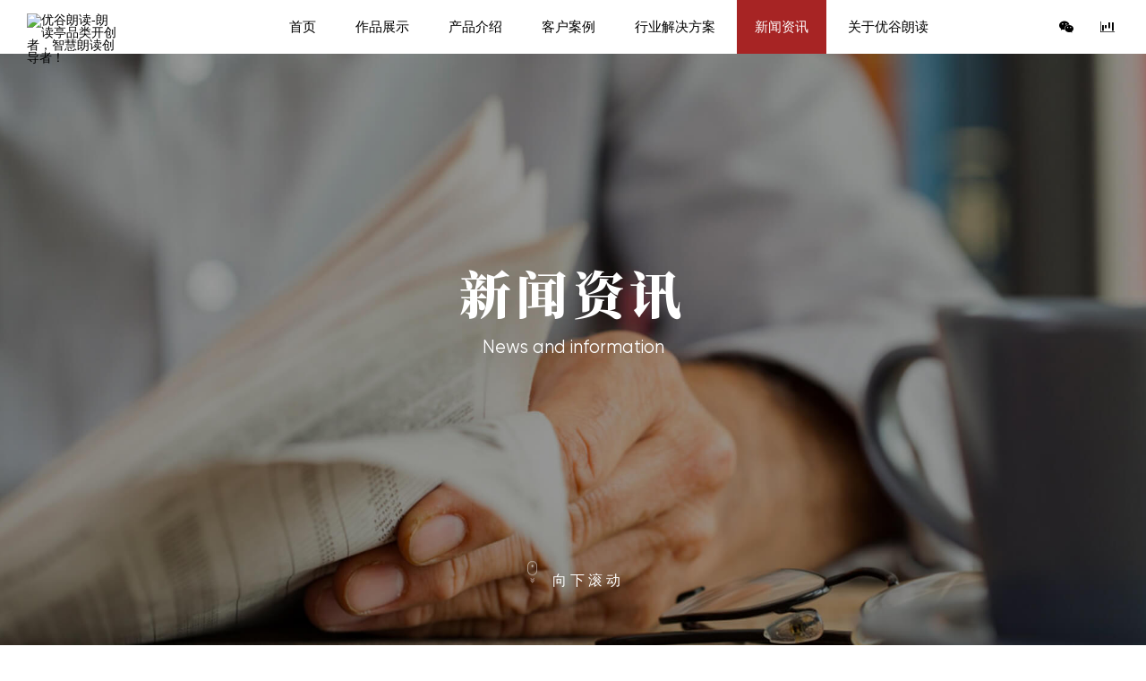

--- FILE ---
content_type: text/html; charset=UTF-8
request_url: https://langdu.iyougu.com/news/list/2
body_size: 8906
content:
<!DOCTYPE html>
<html lang="en">
<head>
  <meta name="baidu-site-verification" content="code-dZGODv5yjm" />
	<meta charset="UTF-8">
	<title>_优谷朗读-朗读亭品类开创者，智慧朗读创导者！</title>
	<meta content="width=device-width, minimum-scale=1,initial-scale=1, maximum-scale=1, user-scalable=1" id="viewport" name="viewport" />
	<meta name="format-detection" content="telephone=no" />
	<meta http-equiv="X-UA-Compatible" content="IE=edge,chrome=1" />
	<meta name="renderer" content="webkit" />
	<meta name="author" content="优谷朗读" />
	<meta name="copyright" content="优谷朗读" />
	<meta name="keywords" content="朗读亭，朗读亭官网，优谷朗读亭，优谷朗读，广州优谷，校园朗读亭，图书馆朗读亭，高校朗读亭，中小学朗读亭，朗读亭价格，朗读亭咨询，全民阅读，朗读亭品牌，朗读，朗读者，智慧朗读，活动帮，书香军营，有声智慧空间，活动帮，留声墙，朗读教室，优谷活动帮，优谷留声墙，优谷朗读教室，广州优谷信息技术有限公司" />
	<meta name="description" content="“优谷朗读”是广州优谷信息旗下的独立品牌，是有声文化解决方案提供商，致力于推动有声文化和语言教育发展，助力机构打造文化品牌，提升青少年的文化素养。" />
	<link rel="Shortcut Icon" href="/templates/images/favicon.ico">
	<link rel="Bookmark" href="/templates/images/favicon.ico">

	<!-- <![if !IE]><script src="/templates/scripts/smooth.js"></script><![endif]> -->
	<!--[if lt IE 9]><script src="/templates/scripts/respond.js"></script><![endif]-->
	<!--[if lt IE 8]><script src="/templates/scripts/selectivizr-min.js"></script><![endif]-->

	<script src="/templates/scripts/jquery.min.js" type="text/javascript"></script>
	<script src="/templates/scripts/lib.js" type="text/javascript"></script>
	<script src="/templates/scripts/bxslider.js" type="text/javascript"></script>
	<script src="/templates/scripts/swiper.js" type="text/javascript"></script>
	<link rel="stylesheet" type="text/css" href="/templates/style/global.css?v=6"/>
	<link rel="stylesheet" type="text/css" href="/templates/style/main.css?v=1148434"/>
	<link rel="stylesheet" type="text/css" href="/templates/style/keyframes.css"/>
	<link rel="stylesheet" type="text/css" href="/templates/style/adaptation.css?v=1148434"/>
	<link rel="stylesheet" href="/templates/style/swiper.css">
	<link rel="stylesheet" href="/templates/style/animated.css">
	<!-- <script src="/templates/scripts/less.min.js" type="text/javascript"></script> -->
	<script src="/templates/scripts/nicescroll.js" type="text/javascript"></script>
	<script src="/templates/scripts/main.js?v=1148434" type="text/javascript"></script>
  <script type="text/javascript" src="https://res2.wx.qq.com/open/js/jweixin-1.6.0.js"></script>
  <script type="text/javascript" src="/templates/scripts/md5.js"></script>
  <script type="text/javascript" src="/templates/scripts/shareDetail.js"></script>
	<link rel="stylesheet" href="//at.alicdn.com/t/c/font_1946284_k7aoutnqhfd.css">

</head>
<body ontouchstart>
  <image class="2021_11_23_langduting" src="/templates/images/2021_11_23_langduting.png" style="position: fixed;top:200vh;left: 200vw;opacity: 0;z-index: -1;"></image>
<header class="header">
	<a href="/" class="logo" title="优谷朗读-朗读亭品类开创者，智慧朗读创导者！">
		<img src="https://reading.oss.iyougu.com/uploads/jc_icon/2021_10_15_youguLogo.svg" alt="优谷朗读-朗读亭品类开创者，智慧朗读创导者！">
	</a>
	<div class="menu">
		<ul class="menulist cl" el="li" t=".1">
			<li><a href="/" >首页</a></li>
			<li><a href="/works" >作品展示</a></li>
			<li><a href="/products" >产品介绍</a></li>
			<li><a href="/cases" >客户案例</a></li>
			<li><a href="/solution" >行业解决方案</a></li>
			<li><a href="/news" class="active">新闻资讯</a></li>
			<li><a href="/about" >关于优谷朗读</a></li>
		</ul>
	</div>
	<div class="btns pc_">
		<a href="javascript:void(0);">
			<i class="iconfont">&#xe6a2;</i>
			<div class="sub animated fadeInDown">
				<div class="con">
					<img src="/templates/images/qrcode.png" alt="二维码" />
					<p>扫一扫关注我们</p>
				</div>
			</div>
		</a>
		<a href="/search.html">
			<i class="iconfont">&#xe649;</i>
		</a>
	</div>
	<div class="btns app_">
		<a>
			<i class="iconfont">&#xe6a2;</i>
			<div class="sub animated fadeInDown">
				<div class="con">
					<img src="/templates/images/qrcode.png" alt="二维码" />
					<p>扫一扫关注我们</p>
				</div>
			</div>
		</a>
		<a href="javascript:$('.hzzx').show();stop();">
			<i class="iconfont">&#xe652;</i>
		</a>
		<a href="javascript:$('.hhr').show();stop();">
			<i class="iconfont">&#xe657;</i>
		</a>
	</div>
	<a href="javascript:void(0);" class="menuToggler"><i></i></a>
</header>

<div class="news">
	<div class="slogan white tac" bg="/templates/images/news-slogan.jpg">
		<div class="text">
			<h1 class="song wide f68 mgb26">新闻资讯</h1>
			<p class="enr f24 mgb100">News and information</p>
		</div>
		<div class="tip"><i class="iconfont">&#xe6aa;</i><span>向下滚动</span></div>
	</div>
	<div class="content" id="news_con">
		<div class="maxsize">

			<a name="news_con"></a>
			<div class="filter">
				<ul>
										<li><a  href="/news/list/10#news_con"  >公司动态</a></li>
										<li><a  href="/news/list/1#news_con"  >活动报道</a></li>
										<li><a  href="/news/list/3#news_con"  >机构宣传</a></li>
										<li><a  href="/news/list/11#news_con"  >产品报道</a></li>
									</ul>
			</div>
			<!-- <ul class="years enr cl">
							</ul> -->
			<div class="list cl" el=".item" reach="fadeInUp" t=".1">

								
			</div>
			
			
		</div>
	</div>
</div>

<script>
	$(document).ready(function() {
		// $('#news_con').css('min-height', $(window).height())
		var offset = $('.news .filter').offset().top;
		$(window).scroll(function() {
			if($(document).scrollTop() + $('.header').outerHeight() >offset) {
				if($('.news .filter.clone').length==0) {
					var filter = $('.news .filter').clone().addClass('clone sticky');
					$('.news').append(filter);
					$('.news .filter:not(.clone)').css('opacity', 0);
				}
				
				// $('.news .filter').addClass('sticky');
			}else{
				$('.news .filter').css('opacity', 1);
				$('.news .filter').removeClass('sticky');
				$('.news .filter.clone').remove();
			}
		})
		if(window.location.hash=='#news_con') {
			$("html,body").animate({ scrollTop: $('#news_con').offset().top-60 }, 100);
		}
	});
</script>

<footer class="footer">
  <div class="title tac">
    <h1 class="song f38 mgb20 wide white">快速导航</h1>
    <span class="enr upc f16 grey">Quick  ACCESS</span>
  </div>
	<div class="label"><a class="f16" href="https://wx.ygr.iyougu.com/sales-kit/" target="_blank">优谷朗读产品资料</a><a class="f16" href="http://www.langsounds.com/" target="_blank">朗朗书声官网</a><a class="f16" href="https://lsq.ygr.iyougu.com/#/download" target="_blank">优谷留声墙下载</a></div>	<div class="prepare"><span>Copyright 2020 iyougu.com All Rights Reserved </span><span><a href="https://beian.miit.gov.cn/" target="_blank" rel="nofollow">备案号：粤ICP备16065445号</a></span></div>
</footer>

<div class="sidebar">
	<a href="index.php" class="logo"><img src="https://reading.oss.iyougu.com/uploads/jc_icon/2021_10_15_youguLogo.svg" alt=""></a>
	<div class="con">
		<a href="javascript:void(0)" onclick="$('.hzzx').show();stop();">
			<i class="iconfont">&#xe652;</i>
			<p>合作咨询</p>
		</a>
		<a href="javascript:void(0)" onclick="javascript:$('.hhr').show();stop();">
			<i class="iconfont">&#xe657;</i>
			<p>合伙人招募</p>
		</a>
		<a href="javascript:void(0);" class="gotop" goto="body">
			<i class="iconfont">&#xe679;</i>
		</a>
	</div>
</div>


<div class="hzzx hide">
	<div class="hzwin">
		<a href="javascript:void(0)" class="close iconfont" onclick="$('.hzzx').hide();move();">&#xe72b;</a>
		<div class="cont">
			<form id="cooperation_form" onsubmit="return false;">
			<div class="title mgb44 tac">
				<h3 class="song f30 mgb14 black">合作咨询</h3>
				<p class="f12 grey upc enr">Cooperation consultation</p>
			</div>
			<div class="filter flex mgb54">
				<label>
					<input type="radio" class="hide" name="hztype" checked value="购买咨询">
					<span>购买咨询</span>
				</label>
				<label>
					<input type="radio" class="hide" name="hztype" value="活动咨询">
					<span>活动咨询</span>
				</label>
				<label>
					<input type="radio" class="hide" name="hztype" value="售后咨询">
					<span>售后咨询</span>
				</label>
				<label>
					<input type="radio" class="hide" name="hztype" value="其它">
					<span>其它</span>
				</label>
			</div>
			<div class="form cl mgb44">
				<div class="item mgb20">
					<div class="con">
						<span>省市</span>
						<div class="citySelector"></div>
						<input type="text" readonly="readonly" id="city" name="province_city" class="hide" checked="checked">
					</div>
				</div>
				<div class="item mgb20">
					<div class="con">
						<span>公司</span>
						<input type="text" name="company">
					</div>
				</div>
				<div class="item mgb20">
					<div class="con">
						<span>姓名</span>
						<input type="text" name="kname">
					</div>
				</div>
				<div class="item mgb20">
					<div class="con">
						<span>手机</span>
						<input type="text" name="tel">
					</div>
				</div>
			</div>
			<div class="btn tac">
				<input type="button" value="提交" onclick="submithzform()">
			</div>
			</form>
		</div>
	</div>
</div>

<div class="hhr hide">
	<div class="hhrwin">
		<a href="javascript:void(0)" class="close iconfont" onclick="$('.hhr').hide();move();">&#xe72b;</a>
		<div class="cont">
			<div class="text">
				<img src="/templates/images/hhrtext.png" class="mask" alt="">
				<div class="col1">
					<img src="/templates/images/z11.png" class="m1" alt="">
					<div><span class="song">全国</span><span class="song">事业合伙人</span><small class="enr">Invitation for Partners</small></div>
				</div>
				<div class="col2">
					<ul class="lt1">
						<li class="song">读占鳌头</li>
						<li class="song">携手创富</li>
						<li class="song">乘势而上</li>
					</ul>
					<ul class="lt2">
						<li>乘全民阅读东风，享民族复兴红利</li>
						<li>推动语言教育行业发展，助力书香中国建设</li>
						<li>全新合伙人商业模式，长久利益共享体系</li>
						<li>联手打造中国文化进步新引擎</li>
						<li>——  优谷朗读</li>
					</ul>
					<ul class="lt3">
						<li>
							<img src="/templates/images/z44.png" class="l1" alt="">
							<span>技术运营<br>全方位支持</span>
						</li>
						<li>
							<img src="/templates/images/z33.png" class="l2" alt="">
							<span>全年市场<br>品牌强赋能</span>
						</li>
						<li>
							<img src="/templates/images/z22.png" class="l3" alt="">
							<span>丰厚现金<br>股权激励政策</span>
						</li>
					</ul>
				</div>
			</div>
			<div class="form">
				<div class="tac"><h3 class="f24 black mgb26 song">加入合伙人</h3></div>
				<div class="areaSelector"></div>
				<form id="partner_form" onsubmit="return false;">
				<input type="text" class="hide" id="hhrarea" name="province_city">
				<input type="text" placeholder="姓名" name="kname">
				<input type="text" placeholder="手机" name="tel">
				<input type="text" placeholder="公司" name="company">
				<input type="text" placeholder="邮箱" name="email">
				<input type="text" placeholder="填写您加盟当地的资源及优势" name="kadvantage">
				<input type="button" value="提交" onclick="submithhrform()">
				</form>
			</div>
		</div>
	</div>
</div>



<div class="mobileNotice hide">
	<div class="win">
		<?xml version="1.0" encoding="UTF-8"?>		<svg viewBox="0 0 276 198" version="1.1" xmlns="http://www.w3.org/2000/svg" xmlns:xlink="http://www.w3.org/1999/xlink">
		    <title>网站升级备份</title>
		    <g id="Symbols" stroke="none" stroke-width="1" fill="none" fill-rule="evenodd">
		        <g id="Illustration/网站升级" transform="translate(-2.000000, -11.000000)">
		            <g id="网站升级备份-2" transform="translate(2.000000, 11.000000)">
		                <path d="M106,121 C107.104569,121 108,121.895431 108,123 L108,132 C108,133.104569 107.104569,134 106,134 C104.895431,134 104,133.104569 104,132 L104,123 C104,121.895431 104.895431,121 106,121 Z M154,121 C155.104569,121 156,121.895431 156,123 L156,132 C156,133.104569 155.104569,134 154,134 C152.895431,134 152,133.104569 152,132 L152,123 C152,121.895431 152.895431,121 154,121 Z M118,117 C119.104569,117 120,117.895431 120,119 L120,132 C120,133.104569 119.104569,134 118,134 C116.895431,134 116,133.104569 116,132 L116,119 C116,117.895431 116.895431,117 118,117 Z M166,117 C167.104569,117 168,117.895431 168,119 L168,132 C168,133.104569 167.104569,134 166,134 C164.895431,134 164,133.104569 164,132 L164,119 C164,117.895431 164.895431,117 166,117 Z M130,126 C131.104569,126 132,126.895431 132,128 L132,132 C132,133.104569 131.104569,134 130,134 C128.895431,134 128,133.104569 128,132 L128,128 C128,126.895431 128.895431,126 130,126 Z M178,126 C179.104569,126 180,126.895431 180,128 L180,132 C180,133.104569 179.104569,134 178,134 C176.895431,134 176,133.104569 176,132 L176,128 C176,126.895431 176.895431,126 178,126 Z M94,124 C95.1045695,124 96,124.895431 96,126 L96,128 C96,129.104569 95.1045695,130 94,130 C92.8954305,130 92,129.104569 92,128 L92,126 C92,124.895431 92.8954305,124 94,124 Z M142,124 C143.104569,124 144,124.895431 144,126 L144,128 C144,129.104569 143.104569,130 142,130 C140.895431,130 140,129.104569 140,128 L140,126 C140,124.895431 140.895431,124 142,124 Z M130,108 C131.104569,108 132,108.895431 132,110 L132,119 C132,120.104569 131.104569,121 130,121 C128.895431,121 128,120.104569 128,119 L128,110 C128,108.895431 128.895431,108 130,108 Z M178,108 C179.104569,108 180,108.895431 180,110 L180,119 C180,120.104569 179.104569,121 178,121 C176.895431,121 176,120.104569 176,119 L176,110 C176,108.895431 176.895431,108 178,108 Z M94,95 C95.1045695,95 96,95.8954305 96,97 L96,117 C96,118.104569 95.1045695,119 94,119 C92.8954305,119 92,118.104569 92,117 L92,97 C92,95.8954305 92.8954305,95 94,95 Z M142,95 C143.104569,95 144,95.8954305 144,97 L144,117 C144,118.104569 143.104569,119 142,119 C140.895431,119 140,118.104569 140,117 L140,97 C140,95.8954305 140.895431,95 142,95 Z M106,108 C107.104569,108 108,108.895431 108,110 L108,114 C108,115.104569 107.104569,116 106,116 C104.895431,116 104,115.104569 104,114 L104,110 C104,108.895431 104.895431,108 106,108 Z M154,108 C155.104569,108 156,108.895431 156,110 L156,114 C156,115.104569 155.104569,116 154,116 C152.895431,116 152,115.104569 152,114 L152,110 C152,108.895431 152.895431,108 154,108 Z M118,95 C119.104569,95 120,95.8954305 120,97 L120,110 C120,111.104569 119.104569,112 118,112 C116.895431,112 116,111.104569 116,110 L116,97 C116,95.8954305 116.895431,95 118,95 Z M166,95 C167.104569,95 168,95.8954305 168,97 L168,110 C168,111.104569 167.104569,112 166,112 C164.895431,112 164,111.104569 164,110 L164,97 C164,95.8954305 164.895431,95 166,95 Z M106,95 C107.104569,95 108,95.8954305 108,97 L108,101 C108,102.104569 107.104569,103 106,103 C104.895431,103 104,102.104569 104,101 L104,97 C104,95.8954305 104.895431,95 106,95 Z M154,95 C155.104569,95 156,95.8954305 156,97 L156,101 C156,102.104569 155.104569,103 154,103 C152.895431,103 152,102.104569 152,101 L152,97 C152,95.8954305 152.895431,95 154,95 Z M130,95 C131.104569,95 132,95.8954305 132,97 L132,101 C132,102.104569 131.104569,103 130,103 C128.895431,103 128,102.104569 128,101 L128,97 C128,95.8954305 128.895431,95 130,95 Z M178,95 C179.104569,95 180,95.8954305 180,97 L180,101 C180,102.104569 179.104569,103 178,103 C176.895431,103 176,102.104569 176,101 L176,97 C176,95.8954305 176.895431,95 178,95 Z" id="Combined-Shape" fill="#34A5FF" fill-rule="nonzero"></path>
		                <rect id="Rectangle" stroke="#2D8CF0" stroke-width="4" fill-rule="nonzero" x="55" y="134" width="166" height="46" rx="4"></rect>
		                <g id="Group" transform="translate(0.000000, 31.000000)" fill-rule="nonzero">
		                    <path d="M219,16 C221.209139,16 223,17.790861 223,20 L223,62 C223,64.209139 221.209139,66 219,66 L57,66 C54.790861,66 53,64.209139 53,62 L53,20 C53,17.790861 54.790861,16 57,16 L146,16 L146,20 L57,20 L57,62 L219,62 L219,20 L196,20 L196,16 L219,16 Z" id="形状结合" fill="#2D8CF0"></path>
		                    <rect id="Rectangle-Copy-14" fill="#108CEE" opacity="0.299386161" x="0" y="62" width="276" height="4" rx="2"></rect>
		                    <path d="M146,16 L146,20 L30,20 C28.8954305,20 28,19.1045695 28,18 C28,16.8954305 28.8954305,16 30,16 L146,16 Z M246,16 C247.104569,16 248,16.8954305 248,18 C248,19.1045695 247.104569,20 246,20 L196,20 L196,16 L246,16 Z" id="形状结合" fill="#108CEE" opacity="0.104374"></path>
		                    <rect id="Rectangle-Copy-71" fill="#108CEE" opacity="0.145321801" x="67" y="1" width="143" height="4" rx="2"></rect>
		                    <path d="M146,24 L146,28 L69,28 C67.8954305,28 67,27.1045695 67,26 C67,24.8954305 67.8954305,24 69,24 L146,24 Z M208,24 C209.104569,24 210,24.8954305 210,26 C210,27.1045695 209.104569,28 208,28 L196,28 L196,24 L208,24 Z" id="形状结合" fill="#108CEE" opacity="0.145321801"></path>
		                    <rect id="Rectangle-Copy-77" fill="#108CEE" opacity="0.4" transform="translate(61.963959, 10.687452) rotate(-52.000000) translate(-61.963959, -10.687452) " x="49.9639592" y="8.68745199" width="24" height="4" rx="2"></rect>
		                    <rect id="Rectangle-Copy-78" fill="#108CEE" opacity="0.4" transform="translate(213.963959, 10.687452) rotate(52.000000) translate(-213.963959, -10.687452) " x="201.963959" y="8.68745199" width="24" height="4" rx="2"></rect>
		                    <rect id="Rectangle-Copy-80" fill="#108CEE" opacity="0.4" transform="translate(61.963959, 54.687452) rotate(-52.000000) translate(-61.963959, -54.687452) " x="49.9639592" y="52.687452" width="24" height="4" rx="2"></rect>
		                    <rect id="Rectangle-Copy-81" fill="#108CEE" opacity="0.4" transform="translate(61.963959, 33.687452) rotate(-52.000000) translate(-61.963959, -33.687452) " x="49.9639592" y="31.687452" width="24" height="4" rx="2"></rect>
		                    <rect id="Rectangle-Copy-79" fill="#108CEE" opacity="0.4" transform="translate(213.963959, 54.687452) rotate(52.000000) translate(-213.963959, -54.687452) " x="201.963959" y="52.687452" width="24" height="4" rx="2"></rect>
		                    <rect id="Rectangle-Copy-82" fill="#108CEE" opacity="0.4" transform="translate(213.963959, 33.687452) rotate(52.000000) translate(-213.963959, -33.687452) " x="201.963959" y="31.687452" width="24" height="4" rx="2"></rect>
		                </g>
		                <g id="Group-Copy" fill-rule="nonzero">
		                    <path d="M219,24 C221.209139,24 223,25.790861 223,28 L223,70 C223,72.209139 221.209139,74 219,74 L196,74 L196,70 L219,70 L219,28 L57,28 L57,70 L146,70 L146,74 L57,74 C54.790861,74 53,72.209139 53,70 L53,28 C53,25.790861 54.790861,24 57,24 L219,24 Z" id="形状结合" fill="#2D8CF0"></path>
		                    <path d="M146,70 L146,74 L2,74 C0.8954305,74 1.3527075e-16,73.1045695 0,72 C-1.3527075e-16,70.8954305 0.8954305,70 2,70 L146,70 Z M274,70 C275.104569,70 276,70.8954305 276,72 C276,73.1045695 275.104569,74 274,74 L196,74 L196,70 L274,70 Z" id="形状结合" fill="#108CEE" opacity="0.299386161"></path>
		                    <rect id="Rectangle-Copy-70" fill="#108CEE" opacity="0.104374" x="28" y="24" width="220" height="4" rx="2"></rect>
		                    <rect id="Rectangle-Copy-71" fill="#108CEE" opacity="0.145321801" x="67" y="9" width="143" height="4" rx="2"></rect>
		                    <path d="M146,77 L146,81 L69,81 C67.8954305,81 67,80.1045695 67,79 C67,77.8954305 67.8954305,77 69,77 L146,77 Z M208,77 C209.104569,77 210,77.8954305 210,79 C210,80.1045695 209.104569,81 208,81 L196,81 L196,77 L208,77 Z" id="形状结合" fill="#108CEE" opacity="0.145321801"></path>
		                    <rect id="Rectangle-Copy-73" fill="#108CEE" opacity="0.145321801" x="67" y="0" width="4" height="80" rx="2"></rect>
		                    <rect id="Rectangle-Copy-74" fill="#108CEE" opacity="0.145321801" x="206" y="0" width="4" height="80" rx="2"></rect>
		                    <rect id="Rectangle-Copy-77" fill="#108CEE" opacity="0.4" transform="translate(61.963959, 18.687452) rotate(-52.000000) translate(-61.963959, -18.687452) " x="49.9639592" y="16.687452" width="24" height="4" rx="2"></rect>
		                    <rect id="Rectangle-Copy-78" fill="#108CEE" opacity="0.4" transform="translate(213.963959, 18.687452) rotate(52.000000) translate(-213.963959, -18.687452) " x="201.963959" y="16.687452" width="24" height="4" rx="2"></rect>
		                </g>
		                <rect id="Rectangle-Copy-5" fill="#108CEE" fill-rule="nonzero" opacity="0.299386161" x="0" y="178" width="276" height="4" rx="2"></rect>
		                <rect id="Rectangle-Copy-36" fill="#108CEE" fill-rule="nonzero" opacity="0.104374" x="28" y="132" width="220" height="4" rx="2"></rect>
		                <rect id="Rectangle-Copy-39" fill="#108CEE" fill-rule="nonzero" opacity="0.145321801" x="67" y="117" width="143" height="4" rx="2"></rect>
		                <rect id="Rectangle-Copy-44" fill="#108CEE" fill-rule="nonzero" opacity="0.145321801" x="67" y="150" width="143" height="4" rx="2"></rect>
		                <rect id="Rectangle-Copy-40" fill="#108CEE" fill-rule="nonzero" opacity="0.145321801" x="67" y="117" width="4" height="37" rx="2"></rect>
		                <rect id="Rectangle-Copy-68" fill="#108CEE" fill-rule="nonzero" opacity="0.145321801" x="206" y="117" width="4" height="37" rx="2"></rect>
		                <rect id="Rectangle-Copy-37" fill="#108CEE" fill-rule="nonzero" opacity="0.299386161" transform="translate(58.589381, 173.956085) rotate(-65.000000) translate(-58.589381, -173.956085) " x="33.0893812" y="171.956085" width="51" height="4" rx="2"></rect>
		                <rect id="Rectangle-Copy-43" fill="#108CEE" fill-rule="nonzero" opacity="0.299386161" transform="translate(217.589381, 173.956085) rotate(65.000000) translate(-217.589381, -173.956085) " x="192.089381" y="171.956085" width="51" height="4" rx="2"></rect>
		                <rect id="Rectangle-Copy-38" fill="#108CEE" fill-rule="nonzero" opacity="0.4" transform="translate(61.963959, 126.687452) rotate(-52.000000) translate(-61.963959, -126.687452) " x="49.9639592" y="124.687452" width="24" height="4" rx="2"></rect>
		                <rect id="Rectangle-Copy-42" fill="#108CEE" fill-rule="nonzero" opacity="0.4" transform="translate(213.963959, 126.687452) rotate(52.000000) translate(-213.963959, -126.687452) " x="201.963959" y="124.687452" width="24" height="4" rx="2"></rect>
		                <circle id="Oval" fill="#2A8CEF" fill-rule="nonzero" cx="75" cy="38" r="4"></circle>
		                <circle id="Oval-Copy-3" fill="#2A8CEF" fill-rule="nonzero" cx="75" cy="84" r="4"></circle>
		                <circle id="Oval-Copy-6" fill="#2A8CEF" fill-rule="nonzero" cx="75" cy="61" r="4"></circle>
		                <circle id="Oval-Copy" fill="#2A8CEF" fill-rule="nonzero" cx="89" cy="38" r="4"></circle>
		                <circle id="Oval-Copy-4" fill="#2A8CEF" fill-rule="nonzero" cx="89" cy="84" r="4"></circle>
		                <circle id="Oval-Copy-7" fill="#2A8CEF" fill-rule="nonzero" cx="89" cy="61" r="4"></circle>
		                <circle id="Oval-Copy-2" fill="#2A8CEF" fill-rule="nonzero" cx="103" cy="38" r="4"></circle>
		                <circle id="Oval-Copy-5" fill="#2A8CEF" fill-rule="nonzero" cx="103" cy="84" r="4"></circle>
		                <path d="M193,35 C194.656854,35 196,36.3431458 196,38 L196,82 C196,83.6568542 194.656854,85 193,85 L149,85 C147.343146,85 146,83.6568542 146,82 L146,38 C146,36.3431458 147.343146,35 149,35 L193,35 Z M177.098026,45 L160.250048,45 L160.250048,45 L160.095969,45.005324 C158.925169,45.0865188 158,46.0863031 158,47.3077149 L158,47.3077149 L158,72.6922851 L158,72.6922851 L158.005191,72.8502856 C158.084356,74.0511079 159.059144,75 160.250019,75 L160.250019,75 L182.75001,75 C183.992627,75 185,73.9667666 185,72.6922851 L185,72.6922851 L185,64.615371 L181.624972,64.615371 C181.003658,64.6153534 180.5,64.0987587 180.5,63.4615136 L180.5,63.4615136 L180.5,58.8461423 L180.5,58.8461423 L180.506601,58.720417 C180.56768,58.1423013 181.045097,57.6922849 181.625,57.6922848 L181.625,57.6922848 L185,57.6923146 L185,54.2850001 L177.098026,45 Z M177.125019,66.9230855 C177.746332,66.9230855 178.25,67.4396979 178.25,68.076943 L178.25,68.076943 L178.25,71.538486 C178.25,72.1757428 177.746315,72.6923434 177.124991,72.6923434 L177.124991,72.6923434 L161.375,72.6923434 C160.753684,72.6923434 160.250019,72.1757311 160.250019,71.538486 L160.250019,71.538486 L160.250019,68.0769432 C160.250019,67.4397068 160.753695,66.9230855 161.375,66.9230855 L161.375,66.9230855 Z M162.499981,47.3076853 C163.121306,47.3076853 163.624991,47.8242859 163.624991,48.4615427 L163.624991,48.4615427 L163.624991,55.384658 C163.624991,56.0219031 163.121294,56.5384862 162.499981,56.5384862 L162.499981,56.5384862 L161.374972,56.5384862 C160.75367,56.5384862 160.250019,56.0218651 160.250019,55.3846287 L160.250019,55.3846287 L160.250019,48.4615718 C160.250019,47.8243267 160.753687,47.3076853 161.375,47.3076853 L161.375,47.3076853 Z M169.249981,47.3076853 C169.871294,47.3076853 170.374962,47.8242976 170.374962,48.4615427 L170.374962,48.4615427 L170.374962,55.384658 C170.374962,56.0218944 169.871286,56.5384862 169.249981,56.5384862 L169.249981,56.5384862 L168.124972,56.5384862 C167.50367,56.5384862 167.000019,56.0218651 167.000019,55.3846287 L167.000019,55.3846287 L167.000019,48.4615718 C167.000019,47.8243267 167.503687,47.3076853 168.125,47.3076853 L168.125,47.3076853 Z M175.999952,47.3076853 C176.621277,47.3076853 177.124962,47.8242859 177.124962,48.4615427 L177.124962,48.4615427 L177.124962,55.384658 C177.124962,56.0219031 176.621266,56.5384862 175.999952,56.5384862 L175.999952,56.5384862 L174.874972,56.5384862 C174.253658,56.5384862 173.749991,56.0218739 173.749991,55.3846287 L173.749991,55.3846287 L173.749991,48.4615718 L173.749991,48.4615718 L173.756592,48.3358462 C173.817671,47.7577272 174.295097,47.3076853 174.875,47.3076853 L174.875,47.3076853 Z" id="形状结合" fill="#34A5FF" fill-rule="nonzero"></path>
		                <rect id="Rectangle" fill="#2D8CF0" fill-rule="nonzero" x="93" y="145" width="90" height="24" rx="12"></rect>
		                <text id="网站升级" font-family="PingFang-SC-Bold, PingFang SC" font-size="16" font-weight="bold" letter-spacing="2.46153829" fill="#FFFFFF">
		                    <tspan x="101.576923" y="162">网站升级</tspan>
		                </text>
		            </g>
		        </g>
		    </g>
		</svg>
		<p>移动端正在开发中，敬请期待。</p>
		<a href="javascript:$('.mobileNotice').hide();">好的</a>
	</div>
	
	<style rel="stylesheet/less" type="text/css" >
		.mobileNotice {
			position: fixed; top: 0 ;left: 0 ;right: 0; bottom: 0; z-index: 9999999999;
			background: rgba(0,0,0,.75);
		}
		.mobileNotice .win {
			position: absolute;
			top: 50%;
			left: 50%;
			max-width: 300px;
			width: 100%;
			background: #fff;
			border-radius: 8px;
			padding: 50px 30px;
			text-align: center;
			transform:translateX(-50%) translateY(-50%);
			-webkit-transform:translateX(-50%) translateY(-50%);
		}
		.mobileNotice .win:before { display: none; }
		.mobileNotice .win svg { max-width: 100px; margin-bottom: 20px; }
		.mobileNotice .win a { display: inline-block; line-height: 35px; background: #A72424; color: #fff; margin-top: 20px; padding: 0 50px; border-radius: 35px; }
	</style>
	<script src="/templates/scripts/pick-pcc.js"></script>
	<link rel="stylesheet" href="/templates/style/pick-pcc.css">
	<script>
		$(document).ready(function() {
			// if($(window).width()<=480&&window.location.href.indexOf('iyougu.com')>0) $('.mobileNotice').show();
			$(".citySelector").pickArea({
				"format":"北京市/市辖区", //格式
				"width":"auto",
				"borderColor":"#F7F7F7",//文本边框的色值
				"arrowColor":"#000",//箭头颜色
				"listBdColor":"#F7F7F7",//下拉框父元素ul的border色值
				"color":"#000",//字体颜色
				"fontSize":"16px",//字体大小
				"hoverColor":"#000",
				"paddingLeft":"10px",
				"arrowRight":"10px",
				"getVal":function(){
					$('#city').val($(".pick-area-hidden").val());
				}
			});
			$(".areaSelector").pickArea({
				"format":"北京市/市辖区", //格式
				"width":"auto",
				"borderColor":"#fff",//文本边框的色值
				"arrowColor":"#000",//箭头颜色
				"listBdColor":"#F7F7F7",//下拉框父元素ul的border色值
				"color":"#000",//字体颜色
				"fontSize":"14px",//字体大小
				"hoverColor":"#000",
				"paddingLeft":"10px",
				"arrowRight":"10px",
				"getVal":function(){
					$('#hhrarea').val($(".pick-area-hidden").val());
				}
			});


		})
		function submithhrform() {
			var feedback_data = $("#partner_form").serializeArray();
            var feedback_data = JSON.stringify(feedback_data);
            $.post('/ajax.php', {feedback_partner: '1', feedback_data: feedback_data}, function (data, textStatus) {
                var $data = eval('(' + data + ')');
                if ($data.error == 1) {
                    // alert($data.message);
                    hintmsg($data.message);
                } else {
                    // alert($data.message);
                    hintmsg($data.message);
                    $(':input').not(':hidden,:button,:submit').val('');
                    $('.hhr').hide();
                    window._agl && window._agl.push(['track', ['success', {t: 3}]])
                }
            });
		}
		function submithzform() {

			var feedback_data = $("#cooperation_form").serializeArray();
            var feedback_data = JSON.stringify(feedback_data);
            $.post('/ajax.php', {feedback_cooperation: '1', feedback_data: feedback_data}, function (data, textStatus) {
                var $data = eval('(' + data + ')');
                if ($data.error == 1) {
                	hintmsg($data.message);
                    // alert($data.message);
                } else {
                    // alert($data.message);
                    hintmsg($data.message);
                    $(':input').not(':hidden,:button,:submit').val('');
                    $('.hzzx').hide();
                    window._agl && window._agl.push(['track', ['success', {t: 3}]])
                }
            });

		}
		function hintmsg(msg, showtime=5e3) {
			var random = Math.ceil(Math.random() * 1e6);
			$('body').append(`
				<div class="hintmsg animated fadeInUp" id="msg${random}">
					${msg}
				</div>
			`);
			var msgitem = $('#msg' + random);
			setTimeout(function() {
				msgitem.removeClass('animated fadeInUp').addClass('fadeOutUp animated');
				setTimeout(function() {
					msgitem.remove();
				}, 1e3)
			}, showtime)
		}
	</script>
		

</div>

</body>
<script>
    var _hmt = _hmt || [];
    (function() {
        var hm = document.createElement("script");
        hm.src = "https://hm.baidu.com/hm.js?3e02b3faacd17ab1cce652c34dca57c6";
        var s = document.getElementsByTagName("script")[0];
        s.parentNode.insertBefore(hm, s);
    })();
</script>

</html>


--- FILE ---
content_type: text/css
request_url: https://langdu.iyougu.com/templates/style/global.css?v=6
body_size: 2880
content:
body { font-family:"OPPOSans-Regular","Microsoft YaHei","Helvetica Neue","Helvetica","Arial", Helvetica, sans-serif; line-height: 1; }
* { margin: 0; padding: 0; line-height: inherit; color:inherit; font-size: inherit; font-style: normal; font-family: inherit; }

body { color: #666; font-size: 14px; }
.grey { color:#999; }
.dark { color:#333; }
.black { color: #111 }
.wide { letter-spacing: .091em;  }
.block { display: block; }
.white { color: #fff; }
.udl { text-decoration: underline; }

.nowrap,.nowrapall,.nowrapall * { white-space: nowrap;text-overflow:ellipsis; overflow:hidden; }
.break,.breakall,.breakall * { word-wrap:break-word; word-break: break-all; }
.animate , .animateall , .animateall * { transition: all 0.2s ease-out;-webkit-transition: all 0.2s ease-out;-o-transition: all 0.2s ease-out;-moz-transition: all 0.2s ease-out; }
body {margin: 0; padding: 0;border: 0; min-width: 1410px\9;}
.maxsize { margin-left: auto; margin-right: auto; }
@media all and (min-width: 0px) {body { min-width: auto; }}
.vcenter { position: absolute; top: 0; bottom: 0; width: 100%; left: 0; }
.tb { display: table;height: 100%;width: 100%; }
.tb-c { display: table-cell;vertical-align: middle; }
.tac { text-align: center; }
.tar { text-align: right; }
.tal { text-align: left; }
a { text-decoration: none;color: inherit; }
ul,dl,dt,dd { list-style: none;margin: 0;padding: 0; }
input:focus , select:focus , textarea:focus { outline: none; }
img { max-width: 100%; height: auto; border: 0; }
h1,h2,h3,h4,h5,p { margin: 0; padding: 0; }
table { border-collapse: collapse; }
.table { overflow: hidden; }
table .tr { overflow: hidden; }
.table .tr .td , .table .tr .th { float: left; }
.hide { display: none; }
.block { display: block; }
.inb { display: inline-block;}
.v-hide{visibility: hidden;}
.posr { position: relative; }
.posa { position: absolute; }
.poss { position: static; }
input , select , textarea { -webkit-appearance: none; margin: 0; padding: 0; border: 0;width: 100%;text-indent: 10px; }
input::-webkit-input-placeholder { color: #aaa !important;}
input:-moz-placeholder {color: #aaa !important;}
input::-moz-placeholder {color: #aaa !important;}
input:-ms-input-placeholder {color: #aaa !important;}
h1,h2,h3,h4,h5 { font-weight: normal; }
.maxsize { max-width: 1410px; }
.fh { height: 100%; }
.nicescroll::-webkit-scrollbar{width:4px; background-color:#eee; border-radius: 4px;}
.nicescroll::-webkit-scrollbar-thumb{border:none; width:8px; background: #A72424; border-radius: 8px; margin: 0 -2px;}
.nicescroll::-webkit-scrollbar-corner{background-color: #eee;}
.nicescroll::-webkit-scrollbar:horizontal{height:9px;}


.tip {
  position: absolute;
  bottom: 64px;
  left: 50%;
  width: 200px;
  margin-left: -100px;
  text-align: center;
  z-index: 100;
  color: #fff;
  font-size: 16px;
  letter-spacing: 4px;
}
.tip .iconfont {
  margin-right: 10px;
  font-size: 24px;
  letter-spacing: 0;
  display: inline-block;
  animation: scrollDownTip 3s infinite linear;
}
.activity {
  position: relative;
}
.activity .item {
  height: 270px;
  padding: 45px 60px;
  position: relative;
}
.activity .item h2:after {
  content: '\e9f6';
  font-family: 'iconfont';
  font-size: 24px;
  display: inline-block;
  transform: translateY(-2px);
  -webkit-transform: translateY(-2px);
  margin-left: 14px;
}
.activity .item p.wide {
  line-height: 2em;
  height: 4em;
  border-bottom: 1px solid rgba(255, 255, 255, 0.3);
  letter-spacing: .2em;
}
.activity .item .date {
  position: absolute;
  bottom: 45px;
  left: 60px;
  padding-left: 100px;
}
.activity .item .date strong {
  position: absolute;
  font-weight: normal;
  top: 50%;
  left: 0;
  line-height: 46px;
  margin-top: -23px;
  padding-right: 20px;
  border-right: 1px solid rgba(255, 255, 255, 0.3);
}
.cards {
  margin: 0 -50px;
  margin-top: 48px;
  overflow: hidden;
}
.cards:hover .cont {
  animation-play-state: paused;
  -webkit-animation-play-state: paused;
}
.cards .cont {
  display: block;
  -webkit-animation: moveYLinear 30s infinite linear;
  animation: moveYLinear 30s infinite linear;
}
.cards .cont:hover {
  z-index: 2;
  position: relative;
}
.cards .card {
  width: 20%;
  float: left;
  box-sizing: border-box;
  padding: 0 50px;
  margin-bottom: 60px;
}
@media screen and (max-width: 480px){
    .cards .card.pc{
        display: none!important;
    }
}
.cards .card.odd{
  transform: translateY(50%);
  -webkit-transform: translateY(50%);
}
.cards .card:hover {
  z-index: 9;
  position: relative;
}
.audios {
  position: relative;
}
.audios .item {
  float: left;
  width: 33.33%;
  margin-bottom: 60px;
}
.audios .item.active .btn {
  background: #A72424;
  box-shadow: 0 7px 30px rgba(166, 36, 36, 0.47);
}
.audios .item.active .btn:before {
  content: '\e9f6';
}
.audios .item .con {
  display: block;
  position: relative;
  margin: 0 25px;
  background: #fff;
  box-shadow: 0 3px 60px rgba(0, 0, 0, 0.05);
  border-radius: 150px;
  padding: 15px 20px;
  padding-left: 167px;
  height: 120px;
}
.audios .item .f {
  position: absolute;
  display: block;
  width: 120px;
  padding-bottom: 120px;
  border-radius: 100%;
  left: 20px;
  top: 15px;
}
.audios .item .btn {
  position: absolute;
  top: 50%;
  right: 30px;
  transform: translateY(-50%);
  -webkit-transform: translateY(-50%);
  background: #A72424;
  width: 40px;
  line-height: 40px;
  text-align: center;
  border-radius: 100%;
  color: #fff;
  font-size: 12px;
  transition: all .4s ease-out;
  -webkit-transition: all .4s ease-out;
}
.audios .item .btn:before {
  content: '\e6dc';
  font-family: 'iconfont';
}
.audios .item .btn:hover {
  background-color: #A72424;
  box-shadow: 0 7px 30px rgba(166, 36, 36, 0.47);
}
.audios .item h5 {
  margin-top: 22px;
}
.audios .pager {
  z-index: 8;
  position: relative;
}
.audios .pager li {
  float: left;
}
.audios .pager a {
  display: block;
  width: 40px;
  line-height: 40px;
  text-align: center;
  border: 1px solid #B2B3B6;
  border-radius: 100%;
  margin: 0 10px;
}
.audios .pager a.prev,
.audios .pager a.next {
  margin: 0 30px;
}
.audios .pager a:hover {
  color: #fff;
  background: #222;
}
.audios .pager a.active {
  background: #A72424;
  color: #fff;
  border-color: #A72424;
}
.audios .pager a.disabled,
.audios .pager a.disabled:hover {
  background: #f5f5f5;
  color: #666;
  opacity: .25;
  cursor: not-allowed;
}
.audios .win {
  position: absolute;
  top: 5px;
  left: 50%;
  transform: translateX(-50%);
  -webkit-transform: translateX(-50%);
  background: #fff;
  padding: 50px 60px;
  max-width: 680px;
  width: 100%;
  box-shadow: 0 5px 80px rgba(79, 102, 122, 0.2);
  display: none;
}
.audios .win .title {
  position: relative;
  height: 120px;
}
.audios .win .title .f {
  position: absolute;
  width: 120px;
  height: 120px;
  border-radius: 100%;
}
.audios .win .title .t {
  position: absolute;
  transform: translateY(-50%);
  -webkit-transform: translateY(-50%);
  top: 50%;
  right: 100px;
  left: 160px;
}
.audios .win .title .playbtn {
  background: #A72424;
  position: absolute;
  top: 50%;
  right: 0;
  display: block;
  color: #fff;
  line-height: 40px;
  width: 40px;
  margin-top: -20px;
  text-align: center;
  border-radius: 100%;
  transition: all 0.2s ease-out;
  -webkit-transition: all 0.2s ease-out;
}
.audios .win .title .playbtn:hover {
  background: #A72424;
  box-shadow: 0 7px 30px rgba(166, 36, 36, 0.47);
}
.audios .win .line {
  margin: 30px 0;
  border-bottom: 1px solid #e5e5e5;
}
.audios .win ul {
  margin-top: 30px;
  overflow-y: scroll;
  height: 210px;
}
.audios .win ul li {
  width: 33.33%;
  float: left;
}
.audios .win ul a {
  display: block;
  line-height: 35px;
  padding-left: 55px;
  margin-right: 30px;
  white-space: nowrap;
  text-overflow: ellipsis;
  overflow: hidden;
  position: relative;
}
.audios .win ul a.active:before {
  background: #A72424;
  color: #fff;
  content: '\e600';
}
.audios .win ul a:before {
  color: #d3d3d3;
  content: '\e6dc';
  font-family: 'iconfont';
  position: absolute;
  line-height: 23px;
  width: 23px;
  text-align: center;
  border: 1px solid;
  margin-top: -12px;
  top: 50%;
  left: 0;
  font-size: 10px;
  border-radius: 100%;
  transition: all 0.2s ease-out;
  -webkit-transition: all 0.2s ease-out;
}
@media screen and (min-width: 980px){
  .audios .win ul a:hover:before {
    color: #fff;
    background: #A72424;
    border-color: #A72424;
  }
}


.vt {writing-mode: vertical-lr;}
.vt2 {writing-mode: vertical-rl;}


.cl:after,.clear:after {content: ''; display: block; clear: both; }
.b { font-weight: 900; }
.hl { color: #A72424;}
.db { color: #262f42;}
.grey { color: #B1B1B2;}
.black { color: #000; }
.coverbg { background-size: cover; background-position: center;-webkit-backface-visibility: hidden;background-repeat: no-repeat;
  -webkit-transform-style: preserve-3d; }
.upc { text-transform: uppercase; }
.ovh {overflow: hidden;}
u { text-decoration: none; border-bottom: 1px solid; }


font.animated { display: inline-block; }


.iconfont,[icon] { font-family:'iconfont'; }
.ent,[ent] { font-family: 'ent'; }
.enr,[enr] { font-family: 'enr'; }
.enb,[enb] { font-family: 'enb'; }
.song,[song] { font-family: 'song'; }
.youshe,[youshe] { font-family: 'youshe'; }


@font-face {
	font-family:'ent';
	src:
	url('fonts/Gilroy-Thin.eot?#') format('embedded-opentype'),
	url('fonts/Gilroy-Thin.woff') format('woff'),
	url('fonts/Gilroy-Thin.ttf') format('truetype'),
	url('fonts/Gilroy-Thin.svg') format('svg');
}
@font-face {
	font-family:'enr';
	src:
	url('fonts/gilroy-regular.eot?#') format('embedded-opentype'),
	url('fonts/gilroy-regular.woff') format('woff'),
	url('fonts/gilroy-regular.ttf') format('truetype'),
	url('fonts/gilroy-regular.svg') format('svg');
}
@font-face {
	font-family:'enb';
	src:
	url('fonts/gilroy-bold.eot?#') format('embedded-opentype'),
	url('fonts/gilroy-bold.woff') format('woff'),
	url('fonts/gilroy-bold.ttf') format('truetype'),
	url('fonts/gilroy-bold.svg') format('svg');
}
@font-face {
	font-family:'youshe';
	src:
	url('fonts/youshebaohei.eot?#') format('embedded-opentype'),
	url('fonts/youshebaohei.woff') format('woff'),
	url('fonts/youshebaohei.ttf') format('truetype'),
	url('fonts/youshebaohei.svg') format('svg');
}
@font-face {
	font-family:'song';
	src:
	url('fonts/siyuansongti.eot?#') format('embedded-opentype'),
	url('fonts/siyuansongti.woff') format('woff'),
	url('fonts/siyuansongti.ttf') format('truetype'),
	url('fonts/siyuansongti.svg') format('svg');
}
@font-face {
  font-family: 'iconfont';  /* project id 2249267 */
  src: url('//at.alicdn.com/t/font_2249267_f2ra6i6zhwf.eot');
  src: url('//at.alicdn.com/t/font_2249267_f2ra6i6zhwf.eot?#iefix') format('embedded-opentype'),
  url('//at.alicdn.com/t/font_2249267_f2ra6i6zhwf.woff2') format('woff2'),
  url('//at.alicdn.com/t/font_2249267_f2ra6i6zhwf.woff') format('woff'),
  url('//at.alicdn.com/t/font_2249267_f2ra6i6zhwf.ttf') format('truetype'),
  url('//at.alicdn.com/t/font_2249267_f2ra6i6zhwf.svg#iconfont') format('svg');
}

/*@font-face {*/
/*  font-family: 'iconfont';  !* project id 2249267 *!*/
/*  src: url('//at.alicdn.com/t/font_1946284_bb52pomfkyd.woff2?t=1639036170875') format('woff2'),*/
/*  url('//at.alicdn.com/t/font_1946284_bb52pomfkyd.woff?t=1639036170875') format('woff'),*/
/*  url('//at.alicdn.com/t/font_1946284_bb52pomfkyd.ttf?t=1639036170875') format('truetype');*/
/*}*/


--- FILE ---
content_type: text/css
request_url: https://langdu.iyougu.com/templates/style/main.css?v=1148434
body_size: 27793
content:
body {
  font-family: "OPPOSans-Regular", "Microsoft YaHei", "Helvetica Neue", "Helvetica", "Arial", Helvetica, sans-serif;
  line-height: 1;
}
* {
  margin: 0;
  padding: 0;
  line-height: inherit;
  color: inherit;
  font-size: inherit;
  font-style: normal;
  font-family: inherit;
}
body {
  color: #666;
  font-size: 14px;
}
.grey {
  color: #999;
}
.dark {
  color: #333;
}
.black {
  color: #111;
}
.wide {
  letter-spacing: 0.091em;
}
.block {
  display: block;
}
.white {
  color: #fff;
}
.udl {
  text-decoration: underline;
}
.nowrap,
.nowrapall,
.nowrapall * {
  white-space: nowrap;
  text-overflow: ellipsis;
  overflow: hidden;
}
.break,
.breakall,
.breakall * {
  word-wrap: break-word;
  word-break: break-all;
}
.animate,
.animateall,
.animateall * {
  transition: all 0.2s ease-out;
  -webkit-transition: all 0.2s ease-out;
  -o-transition: all 0.2s ease-out;
  -moz-transition: all 0.2s ease-out;
}
body {
  margin: 0;
  padding: 0;
  border: 0;
  min-width: 1410px\9;
}
.maxsize {
  margin-left: auto;
  margin-right: auto;
}
@media all and (min-width: 0px) {
  body {
    min-width: auto;
  }
}
.vcenter {
  position: absolute;
  top: 0;
  bottom: 0;
  width: 100%;
  left: 0;
}
.tb {
  display: table;
  height: 100%;
  width: 100%;
}
.tb-c {
  display: table-cell;
  vertical-align: middle;
}
.tac {
  text-align: center;
}
.tar {
  text-align: right;
}
.tal {
  text-align: left;
}
a {
  text-decoration: none;
  color: inherit;
}
ul,
dl,
dt,
dd {
  list-style: none;
  margin: 0;
  padding: 0;
}
input:focus,
select:focus,
textarea:focus {
  outline: none;
}
img {
  max-width: 100%;
  height: auto;
  border: 0;
}
h1,
h2,
h3,
h4,
h5,
p {
  margin: 0;
  padding: 0;
}
table {
  border-collapse: collapse;
}
.table {
  overflow: hidden;
}
table .tr {
  overflow: hidden;
}
.table .tr .td,
.table .tr .th {
  float: left;
}
.hide {
  display: none;
}
.block {
  display: block;
}
.inb {
  display: inline-block;
}
.v-hide {
  visibility: hidden;
}
.posr {
  position: relative;
}
.posa {
  position: absolute;
}
.poss {
  position: static;
}
input,
select,
textarea {
  -webkit-appearance: none;
  margin: 0;
  padding: 0;
  border: 0;
  width: 100%;
  text-indent: 10px;
}
input::-webkit-input-placeholder {
  color: #aaa !important;
}
input:-moz-placeholder {
  color: #aaa !important;
}
input::-moz-placeholder {
  color: #aaa !important;
}
input:-ms-input-placeholder {
  color: #aaa !important;
}
h1,
h2,
h3,
h4,
h5 {
  font-weight: normal;
}
.maxsize {
  max-width: 1410px;
}
.fh {
  height: 100%;
}
.nicescroll::-webkit-scrollbar {
  width: 4px;
  background-color: #eee;
  border-radius: 4px;
}
.nicescroll::-webkit-scrollbar-thumb {
  border: none;
  width: 8px;
  background: #A72424;
  border-radius: 8px;
  margin: 0 -2px;
}
.nicescroll::-webkit-scrollbar-corner {
  background-color: #eee;
}
.nicescroll::-webkit-scrollbar:horizontal {
  height: 9px;
}
.tip {
  position: absolute;
  bottom: 64px;
  left: 50%;
  width: 200px;
  margin-left: -100px;
  text-align: center;
  z-index: 100;
  color: #fff;
  font-size: 16px;
  letter-spacing: 4px;
}
.tip .iconfont {
  margin-right: 10px;
  font-size: 24px;
  letter-spacing: 0;
  display: inline-block;
  animation: scrollDownTip 3s infinite linear;
}
.activity {
  position: relative;
}
.activity .item {
  height: 270px;
  padding: 45px 60px;
  position: relative;
}
.activity .item h2:after {
  content: '\e9f6';
  font-family: 'iconfont';
  font-size: 24px;
  display: inline-block;
  transform: translateY(-2px);
  -webkit-transform: translateY(-2px);
  margin-left: 14px;
}
.activity .item p.wide {
  line-height: 2em;
  height: 4em;
  border-bottom: 1px solid rgba(255, 255, 255, 0.3);
  letter-spacing: 0.2em;
}
.activity .item .date {
  position: absolute;
  bottom: 45px;
  left: 60px;
  padding-left: 100px;
}
.activity .item .date strong {
  position: absolute;
  font-weight: normal;
  top: 50%;
  left: 0;
  line-height: 46px;
  margin-top: -23px;
  padding-right: 20px;
  border-right: 1px solid rgba(255, 255, 255, 0.3);
}
.cards {
  margin: 0 -50px;
  margin-top: 48px;
  overflow: hidden;
}
.cards:hover .cont {
  animation-play-state: paused;
  -webkit-animation-play-state: paused;
}
.cards .cont {
  display: block;
  -webkit-animation: moveYLinear 60s infinite linear;
  animation: moveYLinear 60s infinite linear;
}
.cards .cont:hover {
  z-index: 2;
  position: relative;
}
.cards .card {
  width: 20%;
  float: left;
  box-sizing: border-box;
  padding: 0 50px;
  margin-bottom: 60px;
}
/*.cards .card:nth-child(5n+2),*/
/*.cards .card:nth-child(5n+4) {*/
/*  transform: translateY(-50%);*/
/*  -webkit-transform: translateY(-50%);*/
/*}*/
.cards .card:hover {
  z-index: 9;
  position: relative;
}
.audios {
  position: relative;
}
.audios .item {
  float: left;
  width: 33.33%;
  margin-bottom: 60px;
}
.audios .item.active .btn {
  background: #A72424;
  box-shadow: 0 7px 30px rgba(166, 36, 36, 0.47);
}
.audios .item.active .btn:before {
  content: '\e9f6';
}
.audios .item .con {
  display: block;
  position: relative;
  margin: 0 25px;
  background: #fff;
  box-shadow: 0 3px 60px rgba(0, 0, 0, 0.05);
  border-radius: 150px;
  padding: 15px 20px;
  padding-left: 167px;
  height: 120px;
}
.audios .item .f {
  position: absolute;
  display: block;
  width: 120px;
  padding-bottom: 120px;
  border-radius: 100%;
  left: 20px;
  top: 15px;
}
.audios .item .btn {
  position: absolute;
  top: 50%;
  right: 30px;
  transform: translateY(-50%);
  -webkit-transform: translateY(-50%);
  background: #A72424;
  width: 40px;
  line-height: 40px;
  text-align: center;
  border-radius: 100%;
  color: #fff;
  font-size: 12px;
  transition: all 0.4s ease-out;
  -webkit-transition: all 0.4s ease-out;
}
.audios .item .btn:before {
  content: '\e6dc';
  font-family: 'iconfont';
}
.audios .item .btn:hover {
  background-color: #A72424;
  box-shadow: 0 7px 30px rgba(166, 36, 36, 0.47);
}
.audios .item h5 {
  margin-top: 22px;
}
.audios .pager {
  z-index: 8;
  position: relative;
}
.audios .pager li {
  float: left;
}
.audios .pager a {
  display: block;
  width: 40px;
  line-height: 40px;
  text-align: center;
  border: 1px solid #B2B3B6;
  border-radius: 100%;
  margin: 0 10px;
}
.audios .pager a.prev,
.audios .pager a.next {
  margin: 0 30px;
}
.audios .pager a:hover {
  color: #fff;
  background: #222;
}
.audios .pager a.active {
  background: #A72424;
  color: #fff;
  border-color: #A72424;
}
.audios .pager a.disabled,
.audios .pager a.disabled:hover {
  background: #f5f5f5;
  color: #666;
  opacity: 0.25;
  cursor: not-allowed;
}
.audios .win {
  position: absolute;
  top: 5px;
  left: 50%;
  transform: translateX(-50%);
  -webkit-transform: translateX(-50%);
  background: #fff;
  padding: 50px 60px;
  max-width: 680px;
  width: 100%;
  box-shadow: 0 5px 80px rgba(79, 102, 122, 0.2);
  display: none;
}
.audios .win .title {
  position: relative;
  height: 120px;
}
.audios .win .title .f {
  position: absolute;
  width: 120px;
  height: 120px;
  border-radius: 100%;
}
.audios .win .title .t {
  position: absolute;
  transform: translateY(-50%);
  -webkit-transform: translateY(-50%);
  top: 50%;
  right: 100px;
  left: 160px;
}
.audios .win .title .playbtn {
  background: #A72424;
  position: absolute;
  top: 50%;
  right: 0;
  display: block;
  color: #fff;
  line-height: 40px;
  width: 40px;
  margin-top: -20px;
  text-align: center;
  border-radius: 100%;
  transition: all 0.2s ease-out;
  -webkit-transition: all 0.2s ease-out;
}
.audios .win .title .playbtn:hover {
  background: #A72424;
  box-shadow: 0 7px 30px rgba(166, 36, 36, 0.47);
}
.audios .win .line {
  margin: 30px 0;
  border-bottom: 1px solid #e5e5e5;
}
.audios .win ul {
  margin-top: 30px;
  overflow-y: scroll;
  height: 210px;
}
.audios .win ul li {
  width: 33.33%;
  float: left;
}
.audios .win ul a {
  display: block;
  line-height: 35px;
  padding-left: 55px;
  margin-right: 30px;
  white-space: nowrap;
  text-overflow: ellipsis;
  overflow: hidden;
  position: relative;
}
.audios .win ul a.active:before {
  background: #A72424;
  color: #fff;
  content: '\e600';
}
.audios .win ul a:before {
  color: #d3d3d3;
  content: '\e6dc';
  font-family: 'iconfont';
  position: absolute;
  line-height: 23px;
  width: 23px;
  text-align: center;
  border: 1px solid;
  margin-top: -12px;
  top: 50%;
  left: 0;
  font-size: 10px;
  border-radius: 100%;
  transition: all 0.2s ease-out;
  -webkit-transition: all 0.2s ease-out;
}
.audios .win ul a:hover:before {
  color: #fff;
  background: #A72424;
  border-color: #A72424;
}
.vt {
  writing-mode: vertical-lr;
}
.vt2 {
  writing-mode: vertical-rl;
}
.cl:after,
.clear:after {
  content: '';
  display: block;
  clear: both;
}
.b {
  font-weight: 900;
}
.hl {
  color: #A72424;
}
.db {
  color: #262f42;
}
.grey {
  color: #B1B1B2;
}
.black {
  color: #000;
}
.coverbg {
  background-size: cover;
  background-position: center;
}
.upc {
  text-transform: uppercase;
}
.ovh {
  overflow: hidden;
}
u {
  text-decoration: none;
  border-bottom: 1px solid;
}
font.animated {
  display: inline-block;
}
.iconfont,
[icon] {
  font-family: 'iconfont';
}
.ent,
[ent] {
  font-family: 'ent';
}
.enr,
[enr] {
  font-family: 'enr';
}
.enb,
[enb] {
  font-family: 'enb';
}
.song,
[song] {
  font-family: 'song';
}
.youshe,
[youshe] {
  font-family: 'youshe';
}
@font-face {
  font-family: 'ent';
  src: url('fonts/Gilroy-Thin.eot?#') format('embedded-opentype'), url('fonts/Gilroy-Thin.woff') format('woff'), url('fonts/Gilroy-Thin.ttf') format('truetype'), url('fonts/Gilroy-Thin.svg') format('svg');
}
@font-face {
  font-family: 'enr';
  src: url('fonts/gilroy-regular.eot?#') format('embedded-opentype'), url('fonts/gilroy-regular.woff') format('woff'), url('fonts/gilroy-regular.ttf') format('truetype'), url('fonts/gilroy-regular.svg') format('svg');
}
@font-face {
  font-family: 'enb';
  src: url('fonts/gilroy-bold.eot?#') format('embedded-opentype'), url('fonts/gilroy-bold.woff') format('woff'), url('fonts/gilroy-bold.ttf') format('truetype'), url('fonts/gilroy-bold.svg') format('svg');
}
@font-face {
  font-family: 'youshe';
  src: url('fonts/youshebaohei.eot?#') format('embedded-opentype'), url('fonts/youshebaohei.woff') format('woff'), url('fonts/youshebaohei.ttf') format('truetype'), url('fonts/youshebaohei.svg') format('svg');
}
@font-face {
  font-family: 'song';
  src: url('fonts/siyuansongti.eot?#') format('embedded-opentype'), url('fonts/siyuansongti.woff') format('woff'), url('fonts/siyuansongti.ttf') format('truetype'), url('fonts/siyuansongti.svg') format('svg');
}
@font-face {
  font-family: 'iconfont';
  /* project id 2249267 */
  src: url('//at.alicdn.com/t/font_2249267_f2ra6i6zhwf.eot');
  src: url('//at.alicdn.com/t/font_2249267_f2ra6i6zhwf.eot?#iefix') format('embedded-opentype'), url('//at.alicdn.com/t/font_2249267_f2ra6i6zhwf.woff2') format('woff2'), url('//at.alicdn.com/t/font_2249267_f2ra6i6zhwf.woff') format('woff'), url('//at.alicdn.com/t/font_2249267_f2ra6i6zhwf.ttf') format('truetype'), url('//at.alicdn.com/t/font_2249267_f2ra6i6zhwf.svg#iconfont') format('svg');
}
@font-face {
  font-family: 'iconfont1';
  /* project id 2249267 */
  src: url('//at.alicdn.com/t/font_2249267_f2ra6i6zhwf.eot');
  src: url('//at.alicdn.com/t/font_2249267_f2ra6i6zhwf.eot?#iefix') format('embedded-opentype'), url('//at.alicdn.com/t/font_2249267_f2ra6i6zhwf.woff2') format('woff2'), url('//at.alicdn.com/t/font_2249267_f2ra6i6zhwf.woff') format('woff'), url('//at.alicdn.com/t/font_2249267_f2ra6i6zhwf.ttf') format('truetype'), url('//at.alicdn.com/t/font_2249267_f2ra6i6zhwf.svg#iconfont') format('svg');
}
/*@font-face {*/
/*  font-family: 'iconfont';  !* Project id 1946284 *!*/
/*  src: url('//at.alicdn.com/t/font_1946284_bb52pomfkyd.woff2?t=1639036170875') format('woff2'),*/
/*  url('//at.alicdn.com/t/font_1946284_bb52pomfkyd.woff?t=1639036170875') format('woff'),*/
/*  url('//at.alicdn.com/t/font_1946284_bb52pomfkyd.ttf?t=1639036170875') format('truetype');*/
/*}*/
.ltsp {
  -webkit-animation-name: letterSpactingWider;
  animation-name: letterSpactingWider;
}
@keyframes 'letterSpactingWider' {
  0% {
    letter-spacing: -0.01em;
  }
  100% {
    letter-spacing: 0.091em;
  }
}
@-webkit-keyframes 'letterSpactingWider' {
  0% {
    letter-spacing: -0.01em;
  }
  100% {
    letter-spacing: 0.091em;
  }
}
@keyframes 'scrollDownTip' {
  0% {
    opacity: 0;
    transform: translateY(-20px);
    -webkit-transform: translateY(-20px);
  }
  25% {
    opacity: 1;
    transform: translateY(0px);
    -webkit-transform: translateY(0px);
  }
  75% {
    opacity: 1;
    transform: translateY(5px);
    -webkit-transform: translateY(5px);
  }
  100% {
    opacity: 0;
    transform: translateY(20px);
    -webkit-transform: translateY(20px);
  }
}
@-webkit-keyframes 'scrollDownTip' {
  0% {
    opacity: 0;
    transform: translateY(-20px);
    -webkit-transform: translateY(-20px);
  }
  25% {
    opacity: 1;
    transform: translateY(0px);
    -webkit-transform: translateY(0px);
  }
  75% {
    opacity: 1;
    transform: translateY(5px);
    -webkit-transform: translateY(5px);
  }
  100% {
    opacity: 0;
    transform: translateY(20px);
    -webkit-transform: translateY(20px);
  }
}
@keyframes 'moveYLinear' {
  0% {
    transform: translateY(0);
  }
  100% {
    transform: translateY(-100%);
  }
}
@-webkit-keyframes 'moveYLinear' {
  0% {
    -webkit-transform: translateY(0);
  }
  100% {
    -webkit-transform: translateY(-100%);
  }
}
@keyframes 'dotMovePath' {
  0% {
    width: 20px;
    height: 20px;
    padding-bottom: 0;
    top: 45px;
    transform: translateY(0%) translateX(0%);
  }
  25% {
    width: 20px;
    height: 20px;
    padding-bottom: 0;
    left: 10%;
    top: 80%;
    transform: translateY(0%) translateX(0%);
  }
  70% {
    width: 20px;
    height: 20px;
    padding-bottom: 0;
    left: 80%;
    top: 60%;
    transform: translateY(0%) translateX(0%);
  }
  100% {
    width: 150%;
    height: 0;
    padding-bottom: 150%;
    top: 50%;
    transform: translateY(-50%) translateX(-50%);
  }
}
@-webkit-keyframes 'dotMovePath' {
  0% {
    width: 20px;
    height: 20px;
    padding-bottom: 0;
    top: 45px;
    -webkit-transform: translateY(0%) translateX(0%);
  }
  25% {
    width: 20px;
    height: 20px;
    padding-bottom: 0;
    left: 10%;
    top: 80%;
    -webkit-transform: translateY(0%) translateX(0%);
  }
  70% {
    width: 20px;
    height: 20px;
    padding-bottom: 0;
    left: 80%;
    top: 60%;
    -webkit-transform: translateY(0%) translateX(0%);
  }
  100% {
    width: 150%;
    height: 0;
    padding-bottom: 150%;
    top: 50%;
    -webkit-transform: translateY(-50%) translateX(-50%);
  }
}
.drawCirclePath {
  -webkit-animation: drawCirclePath 1.5s ease-out;
  animation: drawCirclePath 1.5s ease-out;
  -webkit-animation-fill-mode: both;
  animation-fill-mode: both;
}
.rotateTiny {
  -webkit-animation: rotateTiny 1.5s ease-out;
  animation: rotateTiny 1.5s ease-out;
  -webkit-animation-fill-mode: both;
  animation-fill-mode: both;
}
@keyframes 'drawCirclePath' {
  0% {
    stroke-dasharray: 157, 157;
  }
  100% {
    stroke-dasharray: 0, 157;
  }
}
@-webkit-keyframes 'drawCirclePath' {
  0% {
    stroke-dasharray: 157, 157;
  }
  100% {
    stroke-dasharray: 0, 157;
  }
}
@keyframes 'rotateTiny' {
  0% {
    transform: rotate(-30deg);
  }
  100% {
    transform: rotate(0deg);
  }
}
@-webkit-keyframes 'rotateTiny' {
  0% {
    -webkit-transform: rotate(-30deg);
  }
  100% {
    -webkit-transform: rotate(0deg);
  }
}
@keyframes 'infiniteRound' {
  0% {
    transform: rotate(0deg);
  }
  100% {
    transform: rotate(360deg);
  }
}
@-webkit-keyframes 'infiniteRound' {
  0% {
    -webkit-transform: rotate(0deg);
  }
  100% {
    -webkit-transform: rotate(360deg);
  }
}
body {
  color: #666;
  padding-top: 100px;
}
.maxsize {
  max-width: 1500px;
}
.section {
  box-sizing: border-box;
}
.cards {
  position: relative;
}
.cards:hover .playbar {
  bottom: 20px;
  opacity: 1;
}
.playbar {
  transition: all 0.2s ease-out;
  -webkit-transition: all 0.2s ease-out;
  opacity: 0;
  position: absolute;
  z-index: 20;
  bottom: -120px;
  left: 50%;
  transform: translateX(-50%);
  -webkit-transform: translateX(-50%);
  background: #fff;
  padding: 10px;
  border-radius: 6px;
  box-shadow: 0 20px 50px -10px rgba(0, 0, 0, 0.25);
}
.playbar .face {
  position: absolute;
  z-index: 9;
  top: 10px;
  left: 10px;
  width: 80px;
  height: 80px;
  border-radius: 4px;
  overflow: hidden;
  background-size: cover;
  background-position: center;
}
.playbar .info {
  margin-left: 100px;
  margin-right: 70px;
  position: relative;
  width: 200px;
}
.playbar .info h5 {
  font-size: 16px;
  color: #000;
  line-height: 30px;
  white-space: nowrap;
  text-overflow: ellipsis;
  overflow: hidden;
}
.playbar .info p {
  font-size: 12px;
  line-height: 20px;
  color: #000;
  opacity: 0.75;
  white-space: nowrap;
  text-overflow: ellipsis;
  overflow: hidden;
}
.playbar .info .bar {
  height: 10px;
  margin: 20px 10px 0 0;
  border-radius: 10px;
  position: relative;
  background: #f5f5f5;
  display: block;
}
.playbar .info .bar:before {
  content: '';
  position: absolute;
  top: 0;
  width: 20px;
  height: 10px;
  right: -10px;
  background: #f5f5f5;
  border-radius: 10px;
}
.playbar .info .bar .progress {
  position: absolute;
  top: 0;
  left: 0;
  bottom: 0;
  padding-right: 10px;
  border-radius: 10px;
  width: 0;
  background: #dadada;
}
.playbar .info .bar i {
  position: absolute;
  top: 0;
  left: 0;
  width: 10px;
  height: 10px;
  border-radius: 100%;
  background: #A72424;
}
.playbar .info .timer {
  line-height: 20px;
  padding-top: 10px;
  font-size: 10px;
  opacity: 0.5;
}
.playbar .btn {
  position: absolute;
  top: 50%;
  right: 10px;
  transform: translateY(-50%);
  -webkit-transform: translateY(-50%);
}
.playbar .btn a {
  display: block;
  color: #A72424;
  font-size: 30px;
  line-height: 70px;
  width: 70px;
  text-align: center;
}
.playbar .btn a:hover {
  opacity: 0.75;
}
@media screen and (max-width: 480px) {
  .cards:hover .playbar {
    bottom: 0;
  }
  .playbar {
    transform: translateX(0px);
    -webkit-transform: translateX(0px);
    opacity: 1;
    background: rgba(255, 255, 255, 0.75);
    backdrop-filter: saturate(300%) blur(10px);
    -webkit-backdrop-filter: saturate(300%) blur(10px);
    bottom: 0;
    left: 30px;
    right: 30px;
    z-index: 99999;
    border-radius: 0;
  }
  .playbar .face {
    width: 60px;
    height: 60px;
  }
  .playbar .info {
    margin-left: 75px;
    margin-right: 100px;
    width: auto;
  }
  .playbar .info h5 {
    font-size: 14px;
    line-height: 25px;
  }
  .playbar .info p {
    font-size: 12px;
    line-height: 15px;
  }
  .playbar .info .timer {
    padding-top: 5px;
    line-height: 15px;
  }
  .playbar .btn a {
    width: 50px;
    line-height: 50px;
    font-size: 20px;
  }
}
.header {
  position: fixed;
  z-index: 999;
  top: 0;
  left: 0;
  right: 0;
  background: #fff;
  color: #000;
}
.header .logo {
  width: 192px;
  height: 56px;
  padding: 0 78px;
  position: absolute;
  top: 50%;
  transform: translateY(-50%);
  display: inline-block;
}
.header .logo img {
  width: 100%;
  height: 100%;
}
.header .menu {
  line-height: 100px;
  font-size: 16px;
}
.header .menu .menulist {
  text-align: center;
}
.header .menu li {
  display: inline-block;
}
.header .menu li a {
  display: block;
  padding: 0 30px;
  transition: all 0.2s ease-out;
  -webkit-transition: all 0.2s ease-out;
}
.header .menu li a:hover,
.header .menu li a.active {
  background: #A72424;
  color: #fff;
}
.header .btns {
  position: absolute;
  top: 0;
  right: 40px;
}
.header .btns a {
  line-height: 100px;
  float: left;
  font-size: 24px;
  padding: 0 20px;
  position: relative;
}
.header .btns a:hover .sub {
  display: block;
}
.header .btns a .sub {
  position: absolute;
  right: 0;
  line-height: 1;
  font-size: 12px;
  top: 100%;
  padding-top: 10px;
  display: none;
  box-shadow: 10px 10px 30px -10px rgba(0, 0, 0, 0.25);
}
.header .btns a .sub:before {
  content: '';
  position: absolute;
  top: -5px;
  right: 28px;
  border: 8px solid;
  border-color: transparent transparent #fff transparent;
}
.header .btns a .sub .con {
  padding: 10px;
  background: #fff;
  width: 100px;
  text-align: center;
}
.header .btns a .sub .con p {
  margin-top: 5px;
  color: #aaa;
}
.footer {
  background: #222;
}
.footer.fixedbottom {
  position: absolute;
  bottom: 0;
  left: 0;
  right: 0;
}
.footer .prepare {
  min-height: 50px;
  border-top: 1px solid #333;
  font-size: 12px;
  color: #666;
  display: flex;
  justify-content: center;
  align-items: center;
  flex-wrap: wrap;
  align-content: center;
  padding-bottom: 10px;
}
.footer .prepare span {
  margin-top: 10px;
}
.footer .label {
  min-height: 100px;
  display: flex;
  justify-content: center;
  flex-wrap: wrap;
  align-content: center;
  padding-bottom: 10px;
}
.footer .label a {
  padding: 8px 14px;
  border-radius: 5px;
  background: #111;
  margin-right: 16px;
  color: #fff;
  margin-top: 10px;
}
.footer .label a:last-child {
  margin-right: 0;
}
.footer .title {
  padding-top: 30px;
}
.sidebar {
  display: none;
  position: fixed;
  top: 50%;
  right: 0;
  z-index: 9999;
  transform: translateY(-50%);
  -webkit-transform: translateY(-50%);
  width: 100px;
  background: #fff;
  border: 1px solid #EEEEEE;
  border-top-left-radius: 4px;
  border-bottom-left-radius: 4px;
  padding: 10px;
}
.sidebar .logo {
  display: block;
  padding: 16px 0;
  margin-bottom: 8px;
}
.sidebar .con {
  background: #A72424;
  border-radius: 4px;
  color: #fff;
  text-align: center;
}
.sidebar .con a {
  padding: 20px 0 30px 0;
  border-bottom: 1px solid #AF3A3A;
  display: block;
}
.sidebar .con a .iconfont {
  font-size: 28px;
  margin-bottom: 16px;
  display: inline-block;
}
.sidebar .con a.gotop {
  padding: 10px 0;
  border: 0;
}
.sidebar .con a.gotop .iconfont {
  margin-bottom: 0;
  font-size: 21px;
}
.banner .animated {
  visibility: hidden;
}
.banner .active .animated {
  visibility: visible;
}
.banner .text {
  color: #fff;
  transform: translateY(20%);
  -webkit-transform: translateY(20%);
  text-shadow: 0 0 10px rgba(0, 0, 0, 0.3), 0 20px 50px rgba(0, 0, 0, 0.2);
}
.banner .text h1 {
  letter-spacing: 0.091em;
  display: inline-block;
  color: #A72424;
}
.banner .text h1 b,
.banner .text h1 strong {
  font-weight: normal;
  color: #A72424;
}
.banner .text p {
  letter-spacing: 0.14em;
  color: #A72424;
}
.banner .counter {
  position: absolute;
  top: 50%;
  left: 115px;
  transform: translateY(-50%);
  -webkit-transform: translateY(-50%);
  z-index: 100;
  color: #fff;
  text-shadow: 2px 2px 10px rgba(0, 0, 0, 0.25);
  text-align: center;
  font-size: 18px;
  line-height: 28px;
  font-weight: normal;
}
.banner .counter span {
  display: block;
  letter-spacing: 0.1em;
}
.banner .counter .current {
  color: #A72424;
  text-shadow: 2px 2px 10px rgba(255, 255, 255, 0.25);
}
.banner .counter .total {
  font-size: 16px;
}
.banner .bx-pager {
  position: absolute;
  top: 50%;
  right: 60px;
  z-index: 100;
  transform: translateY(-50%);
  -webkit-transform: translateY(-50%);
}
.banner .bx-pager .bx-pager-item {
  padding: 10px 18px;
  overflow: hidden;
}
.banner .bx-pager .bx-pager-item a {
  display: block;
  width: 10px;
  height: 10px;
  border-radius: 100%;
  background: #fff;
  opacity: 1;
  text-indent: -999px;
  position: relative;
  transition: all 0.5s ease-out;
  -webkit-transition: all 0.5s ease-out;
}
.banner .bx-pager .bx-pager-item a.active {
  opacity: 1;
  background: #A72424;
}
.banner .bx-pager .bx-pager-item a.active:after {
  display: none;
  content: '';
  position: absolute;
  width: 36px;
  height: 36px;
  background-image: url(../images/circle.svg);
  background-size: 100%;
  left: 50%;
  top: 50%;
  margin: -18px;
}
.index .s1 {
  padding-top: 100px;
  background-image: url(../images/index-s1bg.jpg);
  background-size: 100% 100%;
}
.index .s1 .filter a {
  position: relative;
  margin: 0 58px;
  display: inline-block;
  padding-bottom: 14px;
}
.index .s1 .filter a:after {
  content: '';
  position: absolute;
  left: 0;
  right: 0;
  bottom: 0;
  height: 3px;
  background: #A72424;
  height: 0;
  transition: all 0.2s ease-out;
  -webkit-transition: all 0.2s ease-out;
}
.index .s1 .filter a:hover:after,
.index .s1 .filter a.active:after {
  height: 3px;
}
.index .s1 .filter .active {
  color: #000;
}
.index .s1 .bx-viewport {
  overflow: visible !important;
  overflow-y: hidden !important;
}
.index .s1 .main .page {
  height: 600px;
  display: none;
}
.index .s1 .main .page.active {
  display: block;
}
.index .s1 .activity {
  max-width: 1046px;
  margin: 0 auto;
  padding-top: 80px;
  position: relative;
}
.index .s1 .activity .item {
  margin-right: 297px;
}
.index .s1 .activity .item:before,
.index .s1 .activity .item * {
  opacity: 0;
}
.index .s1 .activity .item:hover:before,
.index .s1 .activity .item:hover * {
  opacity: 1;
}
.index .s1 .activity .item:before {
  content: '';
  position: absolute;
  top: 0;
  left: 0;
  right: 0;
  bottom: 0;
  background: rgba(0, 0, 0, 0.75);
  transition: all 0.2s ease-out;
  -webkit-transition: all 0.2s ease-out;
}
.index .s1 .activity .item > * {
  transition: all 0.2s ease-out;
  -webkit-transition: all 0.2s ease-out;
}
.index .s1 .activity .item h2,
.index .s1 .activity .item p {
  position: relative;
}
.index .s1 .audios {
  padding-top: 83px;
}
.index .s1 .audios .container {
  height: 360px;
  padding: 30px 0;
}
.index .s1 .audios .container::-webkit-scrollbar {
  width: 4px;
  background-color: #fff;
  border-radius: 4px;
}
.index .s1 .audios .container::-webkit-scrollbar-thumb {
  border: none;
  width: 8px;
  background: #A72424;
  border-radius: 8px;
  margin: 0 -2px;
}
.index .s1 .audios .container::-webkit-scrollbar-corner {
  background-color: #fff;
}
.index .s1 .audios .container::-webkit-scrollbar:horizontal {
  height: 9px;
}
.index .s1 .right {
  position: absolute;
  top: 0;
  right: 0;
}
.index .s1 .right .con {
  padding: 65px 40px;
  background: #fff;
  border-radius: 5px;
  width: 147px;
  position: relative;
}
.index .s1 .right .con:before {
  content: '';
  position: absolute;
  top: 0;
  right: 25px;
  width: 33px;
  height: 40px;
  background-image: url(../images/bookMarkTag.svg);
  background-size: 100%;
}
.index .s1 .bx-pager {
  margin-top: 100px;
  text-align: center;
}
.index .s1 .bx-pager .bx-pager-item {
  margin: 0 10px;
  display: inline-block;
}
.index .s1 .bx-pager a {
  display: block;
  width: 10px;
  height: 10px;
  background: #ccc;
  border-radius: 100%;
  text-indent: -99em;
  overflow: hidden;
}
.index .s1 .bx-pager a.active {
  background: #000;
}
.index .s2 {
  padding-top: 100px;
}
.index .s2 .maxsize {
  max-width: 1200px;
  margin: 0 auto;
}
.index .s2 .pager {
  position: relative;
  margin-bottom: 20px;
  padding: 0 80px;
}
.index .s2 .pager .cont {
  display: flex;
}
.index .s2 .pager .item {
  cursor: pointer;
  flex: 1;
  text-align: center;
}
.index .s2 .pager .item h5 {
  font-size: 20px;
  position: relative;
  display: inline-block;
  transition: all 0.2s ease-out;
  -webkit-transition: all 0.2s ease-out;
}
.index .s2 .pager .item h5:after {
  content: '';
  display: block;
  width: 10px;
  height: 10px;
  border-radius: 100%;
  background: #d3d3d3;
  left: 50%;
  position: absolute;
  margin-left: -5px;
  bottom: -30px;
  transition: all 0.2s ease-out;
  -webkit-transition: all 0.2s ease-out;
}
.index .s2 .pager .item p {
  opacity: 0;
  transition: all 0.2s ease-out;
  -webkit-transition: all 0.2s ease-out;
}
.index .s2 .pager .item.active h5 {
  font-weight: 900;
}
.index .s2 .pager .item.active h5:after {
  opacity: 0;
}
.index .s2 .pager .item.active p {
  opacity: 1;
}
.index .s2 .pager .btns .btn {
  margin-right: 30px;
  position: absolute;
  z-index: 100;
  top: 50%;
  transform: translateY(-50%);
  -webkit-transform: translateY(-50%);
}
.index .s2 .pager .btns .btn.prev {
  left: 0;
}
.index .s2 .pager .btns .btn.next {
  right: 0;
}
.index .s2 .pager .btns a {
  width: 48px;
  line-height: 48px;
  color: #d1d1d1;
  border: 1px solid #e9e9e9;
  text-align: center;
  display: block;
  border-radius: 100%;
  transition: all 0.3s ease-out;
  -webkit-transition: all 0.3s ease-out;
}
.index .s2 .pager .btns a:hover {
  background: #222;
  color: #fff;
  border-color: #222;
}
.index .s2 .pager1 {
  position: absolute;
  z-index: 100;
  bottom: 184px;
  right: 295px;
  margin-bottom: 50px;
}
.index .s2 .pager1 .item {
  position: relative;
  margin: 55px 0;
  height: 54px;
  display: none;
  cursor: pointer;
}
.index .s2 .pager1 .item:nth-child(1) {
  display: block;
}
.index .s2 .pager1 .item:nth-child(2) {
  display: block;
}
.index .s2 .pager1 .item:nth-child(3) {
  display: block;
}
.index .s2 .pager1 .item .f {
  position: absolute;
  top: 50%;
  left: 0;
  transform: translateX(-50%);
  -webkit-transform: translateX(-50%);
  width: 10px;
  height: 10px;
  background-color: #d3d3d3;
  border-radius: 100%;
  top: 45px;
  transition: all 0.5s ease-out;
  -webkit-transition: all 0.5s ease-out;
  transition-delay: 0.2s;
}
.index .s2 .pager1 .item .f img {
  max-width: 125%;
  max-height: 125%;
  opacity: 0;
}
.index .s2 .pager1 .item .t {
  position: absolute;
  transition: all 0.5s ease-out;
  -webkit-transition: all 0.5s ease-out;
}
.index .s2 .pager1 .item .t h5 {
  transform: translateX(-50%);
  -webkit-transform: translateX(-50%);
  display: inline-block;
  transition: all 0.4s ease-out;
  -webkit-transition: all 0.4s ease-out;
  white-space: nowrap;
  text-overflow: ellipsis;
  overflow: hidden;
  transition-delay: 0.2s;
}
.index .s2 .pager1 .item .t p {
  opacity: 0;
  transition: all 0.5s ease-out;
  -webkit-transition: all 0.5s ease-out;
  white-space: nowrap;
  text-overflow: ellipsis;
  overflow: hidden;
  transition-delay: 0.4s;
}
.index .s2 .pager1 .item.active .f {
  padding: 1px;
  width: 90px;
  height: 90px;
  margin-top: -46px;
  background-image: url(../images/index-s2circle.svg);
  background-size: 100%;
  background-color: #fff;
  top: 50%;
}
.index .s2 .pager1 .item.active .f img {
  opacity: 1;
  margin: -10px -15px;
}
.index .s2 .pager1 .item.active .t {
  padding-left: 89px;
}
.index .s2 .pager1 .item.active .t h5 {
  transform: translateX(0);
  -webkit-transform: translateX(0);
  font-weight: 900;
  font-size: 20px;
}
.index .s2 .pager1 .item.active .t p {
  opacity: 1;
}
.index .s2 .container {
  padding-top: 50px;
  position: relative;
}
.index .s2 .container .slider li {
  position: relative;
}
.index .s2 .container .slider li .f {
  display: block;
  height: 450px;
  text-align: right;
}
.index .s2 .container .slider li .f img {
  height: 100%;
  display: inline-block;
}
.index .s2 .container .slider li .featrue {
  background: #222;
  border-radius: 4px;
  color: #fff;
  margin-top: 20px;
}
.index .s2 .container .slider li .featrue > div {
  position: relative;
  padding: 50px 0 45px 0;
  overflow: hidden;
}
.index .s2 .container .slider li .featrue > div:hover:before {
  -webkit-animation: dotMovePath 0.2s ease-in-out;
  animation: dotMovePath 0.2s ease-in-out;
  -webkit-animation-fill-mode: both;
  animation-fill-mode: both;
}
.index .s2 .container .slider li .featrue > div:hover p {
  color: #fff;
}
.index .s2 .container .slider li .featrue > div:before {
  content: '';
  position: absolute;
  top: 45px;
  left: 50%;
  background: #A72424;
  width: 20px;
  height: 20px;
  border-radius: 100%;
  transition: all 0.2s ease-out;
  -webkit-transition: all 0.2s ease-out;
}
.index .s2 .container .slider li .featrue > div:after {
  content: '';
  position: absolute;
  right: 1px;
  top: 50%;
  height: 22px;
  margin-top: -11px;
  border-right: 1px solid #ccc;
}
.index .s2 .container .slider li .featrue > div:last-of-type:after {
  display: none;
}
.index .s2 .container .slider li .featrue .iconfont {
  position: relative;
  font-size: 38px;
}
.index .s2 .container .slider li .featrue p {
  color: #cecece;
  font-size: 20px;
  margin-top: 30px;
  position: relative;
}
.index .s2 .container .slider li .info {
  position: absolute;
  top: 0;
  max-width: 375px;
  margin-bottom: 260px;
}
.index .s2 .container .slider li .info span.enb {
  color: #d2d2d2;
  display: inline-block;
}
.index .s2 .equal {
  display: flex;
}
.index .s2 .equal div {
  flex: 1;
}
.index .s3 {
  padding-top: 100px;
  background-image: url(../images/index-s3bg.jpg);
  background-size: 100% auto;
  background-position: bottom center;
  background-repeat: no-repeat;
}
.index .s3 .container {
  position: relative;
  padding-left: 720px;
}
.index .s3 .container .left {
  position: absolute;
  width: 660px;
  height: 600px;
  top: 0;
  left: 0;
}
.index .s3 .container .left li {
  position: relative;
  padding-bottom: 60px;
}
.index .s3 .container .left .f {
  display: block;
  width: 600px;
  height: 600px;
  border-radius: 4px;
  background-size: cover;
  background-position: center;
  margin-left: 60px;
}
.index .s3 .container .left .info {
  position: absolute;
  left: 0;
  padding: 50px 25px;
  background: #fff;
  bottom: 0;
  border-radius: 4px;
  max-width: 200px;
  width: 100%;
}
.index .s3 .container .left .info img {
  display: block;
  padding-bottom: 35px;
  margin-bottom: 35px;
  border-bottom: 1px solid #ddd;
}
.index .s3 .container .right {
  margin-top: 70px;
  padding-bottom: 210px;
  padding-top: 50px;
}
.index .s3 .container .right .tar a {
  display: inline-block;
  border: 1px solid #eee;
  line-height: 40px;
  padding: 0 25px;
  border-radius: 40px;
  transition: all 0.2s ease-out;
  -webkit-transition: all 0.2s ease-out;
}
.index .s3 .container .right .tar a:after {
  content: '\e684';
  font-family: 'iconfont';
  margin-left: 10px;
}
.index .s3 .container .right .tar a:hover {
  background: #A72424;
  border-color: #A72424;
  color: #fff;
}
.index .s3 .container .btns {
  text-align: center;
}
.index .s3 .container .btns a {
  display: inline-block;
  line-height: 40px;
  width: 40px;
  border: 1px solid #ddd;
  color: #666;
  border-radius: 100%;
  margin: 0 10px;
}
.index .s3 .container .btns a.disabled {
  opacity: 0.75;
  cursor: not-allowed;
  background: #f5f5f5;
  color: #999;
}
.index .s3 .container .btns a.disabled:hover {
  opacity: 0.75;
  background: #f5f5f5;
  color: #999;
}
.index .s3 .container .btns a:hover {
  background: #A72424;
  color: #fff;
}
.index .s3 .scrolls {
  overflow: hidden;
  padding: 20px 0;
}
.index .s3 .items {
  margin: 0 -10px;
  transition: all 0.5s ease-out;
  -webkit-transition: all 0.5s ease-out;
}
.index .s3 .items.rendered {
  display: flex;
}
.index .s3 .items.rendered .item {
  flex: 1;
}
.index .s3 .items .item {
  float: left;
  width: 25%;
  text-align: center;
}
.index .s3 .items .item .con {
  background: #fff;
  border: 1px solid #EEEDED;
  border-radius: 4px;
  margin: 0 10px;
  display: block;
  padding: 40px 0;
  color: #000;
  transition: all 0.5s ease-out;
  -webkit-transition: all 0.5s ease-out;
}
.index .s3 .items .item .con i,
.index .s3 .items .item .con h1,
.index .s3 .items .item .con h2 {
  transition: all 0.2s ease-out;
  -webkit-transition: all 0.2s ease-out;
}
.index .s3 .items .item .con .info {
  display: none;
}
.index .s3 .items .item .con:hover {
  transform: translateY(-20px);
  -webkit-transform: translateY(-20px);
}
.index .s3 .items .item.active .con {
  transform: translateY(-20px);
  -webkit-transform: translateY(-20px);
  background: #A72424;
  box-shadow: 0 20px 30px -20px rgba(167, 36, 36, 0.5);
  border-color: #A72424;
}
.index .s3 .items .item.active .con * {
  color: #fff;
}
.index .s3 .items .item.active .con .iconfont:before {
  opacity: 0.3;
}
.index .s3 .items .item .iconfont {
  font-size: 80px;
  display: block;
  margin-bottom: 50px;
  color: #7A7A7A;
  position: relative;
}
.index .s3 .items .item .iconfont font {
  position: relative;
}
.index .s3 .items .item .iconfont:before {
  content: '';
  position: absolute;
  top: 0;
  left: 0;
  right: 0;
  bottom: 0;
  background-image: url(../images/cloudbg.png);
  background-repeat: no-repeat;
  background-size: 100% auto;
  background-position: 50% 85%;
  transition: all 0.2s ease-out;
  -webkit-transition: all 0.2s ease-out;
}
.index .s3 .items .item .cutnumber {
  display: inline-block;
  overflow: hidden;
  text-indent: -0.3em;
  font-size: 50px;
  color: #ddd;
}
.index .s4 {
  padding: 100px 0 64px 0;
}
.index .s4 .pager {
  margin-bottom: 87px;
}
.index .s4 .page {
  display: none;
  padding: 40px 0;
  position: relative;
  padding-right: 884px;
}
.index .s4 .page.active {
  display: block;
}
.index .s4 .page h1 {
  font-weight: 600;
}
.index .s4 .page i.enr b {
  color: #A72424;
}
.index .s4 .page .f {
  position: absolute;
  top: 0;
  bottom: 0;
  right: 0;
  border-radius: 4px;
  max-width: 800px;
  width: 100%;
}
.index .s4 .page .more {
  line-height: 50px;
  border-radius: 50px;
  display: inline-block;
  border: 1px solid #ddd;
  color: #666;
  font-size: 16px;
  padding: 0 40px;
  transition: all 0.2s ease-out;
  -webkit-transition: all 0.2s ease-out;
}
.index .s4 .page .more:after {
  content: '\e684';
  font-family: 'iconfont';
  margin-left: 10px;
}
.index .s4 .page .more:hover {
  background: #A72424;
  border-color: #A72424;
  color: #fff;
}
.index .s4 .page .items {
  display: flex;
}
.index .s4 .page .items p {
  flex: 1;
  text-align: center;
}
.index .s4 .page .items p i {
  display: inline-block;
  width: 94px;
  height: 94px;
  background-image: url(../images/index-s4circle.svg);
  background-size: 100%;
  position: relative;
}
.index .s4 .page .items p span {
  width: 2em;
  display: block;
  position: absolute;
  top: 50%;
  left: 50%;
  transform: translateY(-50%) translateX(-50%);
  -webkit-transform: translateY(-50%) translateX(-50%);
}
.index .s4 .pager {
  position: relative;
  border: 1px solid #ddd;
  border-radius: 4px;
}
.index .s4 .pager .btns a {
  position: absolute;
  top: 50%;
  color: #fff;
  border-radius: 100%;
  background: #222;
  width: 50px;
  text-align: center;
  line-height: 50px;
  margin-top: -25px;
}
.index .s4 .pager .btns a.prev {
  left: 40px;
}
.index .s4 .pager .btns a.next {
  right: 40px;
}
.index .s4 .pager .btns a:hover {
  background: #A72424;
}
.index .s4 .pager .btns a.disabled {
  opacity: 0.75;
  background: #f5f5f5;
  color: #999;
  cursor: not-allowed;
}
.index .s4 .pager .btns a.disabled:hover {
  opacity: 0.5;
}
.index .s4 .pager .tabs {
  padding: 0 130px;
}
.index .s4 .pager .list a {
  color: #010101;
  float: left;
  width: 16.6%;
  padding: 23px 0 17px 0;
  transition: all 0.5s ease-out;
  -webkit-transition: all 0.5s ease-out;
}
.index .s4 .pager .list a .iconfont {
  display: block;
  font-size: 32px;
  margin-bottom: 20px;
}
.index .s4 .pager .list a p {
  margin-bottom: 7px;
}
.index .s4 .pager .list a:hover,
.index .s4 .pager .list a.active {
  background: #A72424;
  color: #fff;
  box-shadow: 0 30px 30px -18px rgba(205, 36, 36, 0.5);
}
.slogan {
  position: relative;
}
.slogan .text {
  left: 0;
  right: 0;
  position: absolute;
  top: 50%;
  transform: translateY(-50%);
  -webkit-transform: translateY(-50%);
}
.slogan .nav a {
  float: left;
  width: 1em;
  padding: 45px 75px;
  height: 70px;
  position: relative;
  line-height: 24px;
  font-size: 14px;
  transition: all 0.4s ease-out;
  -webkit-transition: all 0.4s ease-out;
}
.slogan .nav a:after {
  content: '';
  position: absolute;
  top: 0;
  bottom: 0;
  border-right: 1px solid rgba(255, 255, 255, 0.5);
  right: 0;
}
.slogan .nav a:last-of-type:after {
  display: none;
}
.slogan .nav a font {
  display: block;
  width: 1em;
  position: absolute;
  top: 50%;
  left: 50%;
  transform: translateY(-50%) translateX(-50%);
  -webkit-transform: translateY(-50%) translateX(-50%);
  transition: all 0.2s ease-out;
  -webkit-transition: all 0.2s ease-out;
}
.slogan .nav a font:before,
.slogan .nav a font:after {
  content: '';
  position: absolute;
  width: 5px;
  height: 5px;
  transform: translateX(-50%);
  -webkit-transform: translateX(-50%);
  left: 50%;
  background: #fff;
  border-radius: 100%;
  opacity: 0;
  transition: all 0.4s ease-out;
  -webkit-transition: all 0.4s ease-out;
}
.slogan .nav a font:before {
  top: -10px;
}
.slogan .nav a font:after {
  bottom: -10px;
}
.slogan .nav a:hover {
  padding: 45px 80px;
}
.slogan .nav a:hover font {
  font-size: 18px;
  font-weight: 600;
}
.slogan .nav a:hover font:before {
  top: -25px;
  opacity: 1;
}
.slogan .nav a:hover font:after {
  bottom: -25px;
  opacity: 1;
}
.works .s1 {
  padding: 100px 0 163px 0;
  background-image: url(../images/works-s1bg.jpg);
  background-size: 100% auto;
  background-position: bottom center;
  background-repeat: no-repeat;
}
.works .s1 .search {
  z-index: 5;
  border-bottom: 1px solid rgba(0, 0, 0, 0.2);
  max-width: 750px;
  margin: 0 auto;
  margin-bottom: 40px;
  line-height: 55px;
  position: relative;
  transition: all 0.2s ease-out;
  -webkit-transition: all 0.2s ease-out;
}
.works .s1 .search:hover {
  border-bottom: 3px solid #A72424;
  margin-bottom: 38px;
}
.works .s1 .search input {
  text-align: center;
  font-size: 16px;
  background: none;
}
.works .s1 .search input[type="button"],
.works .s1 .search input[type="submit"] {
  position: absolute;
  border: 0;
  top: 0;
  right: 0;
  width: 55px;
  text-align: center;
  font-size: 20px;
  cursor: pointer;
}
.works .s1 .search input[type="button"]:hover,
.works .s1 .search input[type="submit"]:hover {
  color: #000;
}
.works .s1 .pager {
  position: relative;
  z-index: 5;
  max-width: 750px;
  margin: 0 auto;
  margin-top: 67px;
}
.works .s1 .pager .pages {
  position: absolute;
  top: 0;
  right: 0;
}
.works .s1 .pager .select {
  position: relative;
  line-height: 40px;
  border: 1px solid #AEB5BB;
  border-radius: 40px;
  height: 40px;
  display: inline-block;
  cursor: pointer;
}
.works .s1 .pager .select span {
  padding: 0 35px;
}
.works .s1 .pager .select span:after {
  content: '\e684';
  font-family: 'iconfont';
  margin-left: 8px;
  font-size: 12px;
}
.works .s1 .pager .select ul {
  position: absolute;
  overflow: hidden;
  left: -1px;
  right: -1px;
  border: 1px solid #AEB5BB;
  top: 50%;
  padding-top: 25px;
  padding-bottom: 5px;
  border-top: 0;
  border-bottom-left-radius: 20px;
  border-bottom-right-radius: 20px;
  display: none;
}
.works .s1 .pager .select ul li {
  display: block;
  padding: 0 35px;
  cursor: pointer;
}
.works .s1 .pager .select ul li:hover {
  background: #AEB5BB;
  color: #fff;
}
.works .s1 .pager .select:hover ul {
  display: block;
}
.works .s1 .scroll {
  overflow: hidden;
  padding: 200px 0;
  margin: -200px 0;
  position: relative;
}
.works .s1 .scroll .items .item {
  float: left;
  margin: 0 107px;
  width: 630px;
}
.works .s1 .btns a {
  position: absolute;
  top: 50%;
  left: 50%;
  display: block;
  width: 40px;
  text-align: center;
  line-height: 40px;
  border: 1px solid #7F8183;
  border-radius: 100%;
  margin-top: -20px;
  color: #222;
}
.works .s1 .btns a:hover {
  background: #222;
  color: #fff;
  border-color: #222;
}
.works .s1 .btns a.prev {
  margin-left: -455px;
}
.works .s1 .btns a.disabled {
  cursor: not-allowed;
  background: #222;
  opacity: 0.5;
  color: #fff;
}
.works .s1 .btns a.disabled:hover {
  opacity: 0.5;
}
.works .s1 .btns a.next {
  left: auto;
  right: 50%;
  margin-right: -455px;
}
.works .s1 .item {
  padding: 0;
  height: auto !important;
}
.works .s1 .item:before {
  display: none;
}
.works .s1 .item a {
  height: 270px;
  position: relative;
}
.works .s1 .item .info {
  padding: 0.3rem 0.45rem;
  background: #fff;
}
.works .s1 .item .info h2 {
  line-height: 1.2;
  height: auto;
  overflow: hidden;
}
.works .s1 .item .info p {
  overflow: hidden;
}
.works .s1 .item .date {
  position: relative;
  top: auto;
  bottom: auto;
  left: auto;
  right: auto;
  margin-top: 0.2rem;
}
.works .s1 .item .date strong {
  border-color: #dadada;
}
.works .s1 .item .hover {
  transition: all 0.5s ease-out;
  -webkit-transition: all 0.5s ease-out;
  position: absolute;
  top: 0;
  left: 0;
  right: 0;
  bottom: 0;
  background: rgba(0, 0, 0, 0.6);
  backdrop-filter: saturate(200%);
  opacity: 0;
}
.works .s1 .item .hover .con {
  position: absolute;
  top: 50%;
  left: 50%;
  color: #fff;
  padding-left: 250px;
  padding-right: 50px;
  transform: translateY(-50%) translateX(-50%);
  -webkit-transform: translateY(-50%) translateX(-50%);
}
.works .s1 .item .hover .con img {
  display: block;
  position: absolute;
  padding: 18px;
  background: #fff;
  top: 50%;
  left: 0;
  width: 144px;
  transform: translateY(-50%);
  -webkit-transform: translateY(-50%);
}
.works .s1 .item .hover .con strong,
.works .s1 .item .hover .con p {
  white-space: nowrap;
  text-overflow: ellipsis;
  overflow: hidden;
}
.works .s1 .item:hover {
  box-shadow: 0 40px 150px rgba(68, 95, 118, 0.4);
}
.works .s1 .item:hover .hover {
  opacity: 1;
}
.works .s2 {
  overflow: hidden;
  padding: 80px 0 40px 0;
}
.works .s2 .filter a {
  position: relative;
  margin: 0 40px;
  display: inline-block;
  padding-bottom: 14px;
}
.works .s2 .filter a:after {
  content: '';
  position: absolute;
  left: 0;
  right: 0;
  bottom: 0;
  height: 3px;
  background: #A72424;
  height: 0;
  transition: all 0.2s ease-out;
  -webkit-transition: all 0.2s ease-out;
}
.works .s2 .filter a:hover:after,
.works .s2 .filter a.active:after {
  height: 3px;
}
.works .s2 .filter .active {
  color: #000;
}
.works .s2 .cards {
  height: 660px;
}
.works .s3 {
  background-image: url(../images/works-s1bg.jpg);
  background-size: 100% auto;
  background-position: bottom center;
  background-repeat: no-repeat;
  padding: 100px 0 160px 0;
}
.works .s3 .title {
  margin-bottom: 144px;
}
.works .s3 .audios {
  position: relative;
}
.works .s3 .audios .win {
  bottom: 64px;
  top: 100px;
}
.works .s3 .audios .win .title {
  margin-bottom: 0;
}
.works .s3 .pager {
  z-index: 8;
  position: relative;
}
.works .s3 .pager li {
  float: left;
}
.works .s3 .pager a {
  display: block;
  width: 40px;
  line-height: 40px;
  text-align: center;
  border: 1px solid #B2B3B6;
  border-radius: 100%;
  margin: 0 10px;
}
.works .s3 .pager a.prev,
.works .s3 .pager a.next {
  margin: 0 30px;
}
.works .s3 .pager a:hover {
  color: #fff;
  background: #222;
}
.works .s3 .pager a.active {
  background: #A72424;
  color: #fff;
  border-color: #A72424;
}
.works .s3 .pager a.disabled,
.works .s3 .pager a.disabled:hover {
  background: #f5f5f5;
  color: #666;
  opacity: 0.25;
  cursor: not-allowed;
}
.works .s3 .win {
  z-index: 9;
}
.works .s3 .win .line {
  margin-top: 50px;
}
@media screen and (max-width: 1024px) {
  .audios .win .line {
    margin-top: 15px;
  }
}
.prod .nav {
  text-align: center;
  padding: 0.5rem 0;
  position: fixed;
  left: 0;
  right: 0;
  z-index: 9;
}
.prod .nav.sticky {
  padding: 10px 0;
  background: #fff;
}
.prod .nav ul {
  display: inline-block;
  overflow: hidden;
}
.prod .nav ul li {
  float: left;
  padding: 0 0.4rem;
}
.prod .nav ul li a {
  display: block;
  font-size: 0.2rem;
  line-height: 2;
  border-bottom: 2px solid transparent;
}
.prod .nav ul li a .iconfont {
  margin-right: 10px;
}
.prod .nav ul li a:hover,
.prod .nav ul li a.active {
  border-color: #A72424;
}
.prod .nav ul li a.active {
  color: #A72424;
}
.prod .s1 {
  background-image: url(../images/prod-s1bg.jpg);
  background-size: 100% auto;
  background-position: bottom center;
  background-repeat: no-repeat;
  position: relative;
  overflow: hidden;
}
.prod .s1 .text {
  position: absolute;
  top: 50%;
  transform: translateY(-50%);
  -webkit-transform: translateY(-50%);
  padding: 105px 80px;
}
.prod .s1 .text > * {
  position: relative;
  z-index: 2;
}
.prod .s1 .text .bg {
  position: absolute;
  z-index: 1;
  left: 0;
  top: 0;
}
.prod .s1 .text .name {
  padding-bottom: 63px;
}
.prod .s1 .text .name h1 {
  text-indent: 68px;
}
.prod .s1 .text .name:after {
  content: '';
  position: absolute;
  bottom: 0;
  left: 0;
  width: 143px;
  height: 7px;
  background: #A72424;
}
.prod .s1 .img {
  position: absolute;
  top: 50%;
  left: 50%;
  right: 0;
}
.prod .s1 .img .bar {
  background: #A72424;
  height: 240px;
  margin-top: -120px;
  position: relative;
}
.prod .s1 .img .bar .num {
  position: absolute;
  top: 0;
  left: 0;
  right: 0;
  bottom: 0;
  overflow: hidden;
}
.prod .s1 .img .bar .num span {
  font-size: 320px;
  color: #AB3939;
  position: absolute;
  bottom: -100px;
  right: 0;
}
.prod .s1 .img .bar .currentName {
  position: absolute;
  color: #fff;
  left: 67.45%;
  bottom: 50%;
  margin-bottom: 30px;
}
.prod .s1 .img .bar .btns .btn {
  position: absolute;
  bottom: -20px;
}
.prod .s1 .img .bar .btns .btn.prev {
  left: 16.66%;
  margin-left: -40px;
}
.prod .s1 .img .bar .btns .btn.next {
  left: 67.45%;
}
.prod .s1 .img .bar .btns .btn a {
  box-shadow: 0 7px 30px rgba(203, 15, 15, 0.3);
  display: block;
  width: 40px;
  text-align: center;
  line-height: 40px;
  background: #fff;
  color: #A72424;
  border-radius: 100%;
}
.prod .s1 .img .bar .slider {
  position: absolute;
  top: 50%;
  transform: translateY(-50%);
  -webkit-transform: translateY(-50%);
  left: 16.66%;
  right: 32.55%;
  padding: 0 10px;
}
.prod .s1 .img .bar .slider .bx-pager {
  position: absolute;
  left: 100%;
  width: 100%;
  top: 50%;
}
.prod .s1 .img .bar .slider .bx-pager .bx-pager-item {
  float: left;
  margin-right: 17px;
}
.prod .s1 .img .bar .slider .bx-pager .bx-pager-item a {
  width: 6px;
  height: 6px;
  background: rgba(255, 255, 255, 0.2);
  border-radius: 100%;
  overflow: hidden;
  display: block;
  text-indent: -5em;
}
.prod .s1 .img .bar .slider .bx-pager .bx-pager-item a.active {
  background: #fff;
}
.prod .s1 .tip {
  color: #999;
}
.prod .s2 {
  padding: 80px 0 170px 0;
  background-image: url(../images/prod-s2bg.jpg);
  background-size: 100% auto;
  background-position: bottom center;
  background-repeat: no-repeat;
  position: relative;
  overflow: hidden;
}
.prod .s2 .container {
  max-width: 1090px;
  margin: 0 auto;
}
.prod .s2 .container .digest {
  line-height: 44px;
}
.prod .s2 .container .items {
  margin: 0 -47px;
  display: flex;
  margin-bottom: 155px;
}
.prod .s2 .container .items .item {
  flex: 1;
}
.prod .s2 .container .items .item .con {
  margin: 0 47px;
  background: #FAFAFA;
  padding: 35px 0;
}
.prod .s2 .container .items .item .cutnumber {
  text-indent: -0.3em;
  color: #ccc;
  overflow: hidden;
  display: inline-block;
}
.prod .s2 .container .items .item span {
  display: block;
  white-space: nowrap;
  text-overflow: ellipsis;
  overflow: hidden;
}
.prod .s2 .container .items .item b {
  color: #A72424;
}
.prod .s2 .container .rewards .r {
  display: inline-block;
  position: relative;
  padding-left: 95px;
  text-align: left;
  margin-left: 100px;
}
.prod .s2 .container .rewards .r img {
  position: absolute;
  top: 0;
  height: 100%;
  left: 0;
}
.prod .s2 .container .rewards .r b {
  font-weight: normal;
}
.prod .s3 {
  padding: 100px 0 70px 0;
  background-image: url(../images/prod-s3bg.jpg);
  background-size: 100% auto;
  background-position: bottom center;
  background-repeat: no-repeat;
  overflow: hidden;
  position: relative;
}
.prod .s3 .items {
  display: flex;
  margin: 0 -100px;
  padding-bottom: 100px;
}
.prod .s3 .items .item {
  flex: 1;
  max-width: 384px;
  background-image: url(../images/cloudbgBig.png);
  background-size: 100% auto;
  background-position: 50% 65%;
  background-repeat: no-repeat;
}
.prod .s3 .items .item.hot .f:before {
  content: '';
  position: absolute;
  width: 55px;
  height: 55px;
  background-image: url(../images/hotTag.png);
  background-size: contain;
  top: 40%;
  right: 0;
}
.prod .s3 .items .item a {
  display: block;
  margin: 0 5px;
  text-align: center;
  position: relative;
}
.prod .s3 .items .item a .f {
  position: relative;
  z-index: 2;
  margin: 0 35px;
  padding-bottom: 130%;
  background-size: contain;
  background-position: bottom center;
  background-repeat: no-repeat;
  margin-bottom: 65px;
}
.prod .s3 .items .item a:before {
  content: '';
  position: absolute;
  top: 0;
  left: 0;
  right: 0;
  padding-bottom: 100%;
  background-image: url(../images/drawCircle.png);
  background-size: 100% auto;
  background-position: center;
  background-repeat: no-repeat;
  opacity: 0;
  transform-origin: center;
  transform: rotate(-180deg) translateY(20px);
  transition: all 0.75s ease-out;
  -webkit-transition: all 0.75s ease-out;
}
.prod .s3 .items .item a:hover:before {
  opacity: 1;
  transform: rotate(0) translateY(0);
}
.prod .s3 .items .item a:after {
  content: '\e700';
  font-family: 'iconfont1';
  background: #D3D3D3;
  width: 10px;
  line-height: 10px;
  text-indent: -60px;
  text-align: center;
  font-size: 30px;
  border-radius: 100%;
  overflow: hidden;
  display: block;
  position: absolute;
  top: 100%;
  margin-top: 35px;
  margin-left: -5px;
  left: 50%;
  transition: all 0.2s ease-out;
  -webkit-transition: all 0.2s ease-out;
}
.prod .s3 .items .item a:hover:after {
  width: 60px;
  line-height: 60px;
  margin-left: -30px;
  margin-top: 25px;
  text-indent: 0;
  background: #A72424;
  color: #fff;
  box-shadow: 0 7px 30px rgba(166, 36, 36, 0.47);
}
.prod .s3 .detail {
  position: absolute;
  z-index: 9;
  top: 0;
  left: 0;
  right: 0;
  bottom: 0;
  background: #fff;
  display: none;
  padding-top: 100px;
}
.prod .s3 .detail .close {
  position: absolute;
  top: 20px;
  right: 20px;
  line-height: 30px;
  width: 30px;
  text-align: center;
  color: #fff;
  font-size: 16px;
  background: #A72424;
  border-radius: 4px;
}
.prod .s3 .detail .left {
  position: absolute;
  height: 55%;
  top: 15%;
  right: 50%;
  margin-right: 140px;
  text-align: center;
}
.prod .s3 .detail .left .bx-wrapper,
.prod .s3 .detail .left .bx-viewport,
.prod .s3 .detail .left li,
.prod .s3 .detail .left img {
  height: 100%;
}
.prod .s3 .detail .left .preview {
  position: absolute;
  top: 100%;
  left: 0;
  right: 0;
  display: flex;
  margin: 0 -15px;
  margin-top: 50px;
}
.prod .s3 .detail .left .preview .item {
  flex: 1;
  margin: 0 15px;
}
.prod .s3 .detail .left .preview .item img {
  height: auto;
  max-width: 75%;
  transform: translateY(-20px) translateX(0);
  -webkit-transform: translateY(-20px) translateX(0);
  max-height: 120px;
}
.prod .s3 .detail .left .preview .item.active {
  background-image: url(../images/index-s2circle.svg);
  background-size: 100% auto;
  background-repeat: no-repeat;
}
.prod .s3 .detail .right {
  margin-left: 50%;
  margin-right: 80px;
}
.prod .s3 .detail .right h1 span {
  margin-left: 30px;
}
.prod .s3 .detail .right ul {
  margin-bottom: 95px;
}
.prod .s3 .detail .right ul li {
  position: relative;
  padding-left: 95px;
}
.prod .s3 .detail .right ul li span {
  position: absolute;
  left: 0;
  top: 0;
  width: 70px;
  text-align: justify;
  text-align-last: justify;
}
.prod .s3 .detail .right ul li span:after {
  content: ':';
  position: absolute;
  margin-left: 5px;
}
.prod .s3 .detail .right .params {
  display: flex;
  padding-top: 50px;
}
.prod .s3 .detail .right .params a {
  flex: 1;
  display: block;
  position: relative;
}
.prod .s3 .detail .right .params a .iconfont {
  display: block;
  margin-bottom: 22px;
}
.prod .s3 .detail .right .params a:after {
  content: '';
  position: absolute;
  top: 50%;
  right: 0;
  height: 22px;
  margin-top: -11px;
  border-right: 1px solid #E0E0E0;
}
.prod .s3 .detail .right .params a:last-of-type:after {
  display: none;
}
.prod .s4 {
  padding: 120px 0;
}
.prod .s4 .items {
  margin: 0 -35px;
}
.prod .s4 .items .item {
  float: left;
  width: 50%;
  margin-bottom: 42px;
  cursor: default;
}
.prod .s4 .items .item .con {
  display: block;
  margin: 0 35px;
  position: relative;
  padding-bottom: 53.846%;
}
.prod .s4 .items .item .con .info {
  position: absolute;
  background: #fff;
  margin: -20px -40px;
  padding: 28px 25px 32px 25px;
  text-align: center;
  box-shadow: 0 10px 60px rgba(169, 169, 169, 0.3);
}
.prod .s4 .items .item .con .info .cutnumber {
  display: block;
  line-height: 36px;
  margin-bottom: 18px;
}
.prod .s4 .items .item .con .info p {
  max-width: 200px;
}
.prod .s4 .items .item:nth-child(1) .info {
  bottom: 0;
  left: 0;
}
.prod .s4 .items .item:nth-child(2) .info {
  top: 0;
  left: 0;
}
.prod .s4 .items .item:nth-child(3) .info {
  right: 0;
  bottom: 0;
}
.prod .s4 .items .item:nth-child(4) .info {
  right: 0;
  top: 0;
}
.prod .s5 {
  background-image: url(../images/index-s1bg.jpg);
  background-size: 100% auto;
  background-position: bottom center;
  background-repeat: no-repeat;
  position: relative;
  padding-top: 60px;
  padding-bottom: 92px;
}
.prod .s5 .maxsize {
  width: 100%;
}
.prod .s5 .step {
  background: #fff;
  display: flex;
}
.prod .s5 .step a {
  cursor: default;
  flex: 1;
  text-align: center;
  display: block;
  position: relative;
  box-sizing: border-box;
  padding: 36px 0;
  padding-top: 85px;
  height: 140px;
  transition: all 0.2s ease-out;
  -webkit-transition: all 0.2s ease-out;
}
.prod .s5 .step a:before {
  content: '\e684';
  position: absolute;
  left: 0;
  width: 16px;
  font-size: 16px;
  font-family: 'iconfont';
  color: #999999;
  top: 50%;
  margin-left: -8px;
  margin-top: -8px;
  transition: opacity 0.2s ease-out;
  -webkit-transition: opacity 0.2s ease-out;
}
.prod .s5 .step a:first-of-type:before {
  display: none;
}
.prod .s5 .step a .iconfont {
  font-size: 32px;
  margin-bottom: 19px;
  display: block;
  position: absolute;
  top: 36px;
  left: 50%;
  font-family: 'iconfont';
  margin-left: -16px;
  transition: all 0.2s ease-out;
  -webkit-transition: all 0.2s ease-out;
}
.prod .s5 .step a h5 {
  transition: all 0.2s ease-out;
  -webkit-transition: all 0.2s ease-out;
}
.prod .s5 .step a p {
  top: 50%;
  position: relative;
  left: 50%;
  transform: translateY(0px) translateX(-50%);
  -webkit-transform: translateY(0px) translateX(-50%);
  opacity: 0;
  width: 4em;
  font-size: 16px;
  line-height: 30px;
  transition: all 0.2s ease-out;
  -webkit-transition: all 0.2s ease-out;
}
.prod .s6 {
  padding-top: 100px;
  padding-bottom: 125px;
}
.prod .s6 .container {
  padding-top: 40px;
  padding-bottom: 19px;
  padding-left: 670px;
  position: relative;
}
.prod .s6 .container .f {
  position: absolute;
  top: 0;
  bottom: 0;
  left: 0;
  width: 600px;
}
.prod .s6 .items {
  margin: 0 -20px;
  margin-bottom: -40px;
}
.prod .s6 .items .item {
  float: left;
  width: 33.33%;
  margin-bottom: 40px;
}
.prod .s6 .items .item a {
  display: block;
  margin: 0 20px;
  border: 1px solid #EEEEEE;
  border-radius: 4px;
  position: relative;
  padding: 79px 0 86px 0;
  transition: all 0.2s ease-out;
  -webkit-transition: all 0.2s ease-out;
}
.prod .s6 .items .item a .iconfont {
  font-size: 43px;
  display: block;
  font-family: 'iconfont1'!important;
  margin-bottom: 32px;
  transition: all 0.2s ease-out;
  -webkit-transition: all 0.2s ease-out;
}
.prod .s6 .items .item a .enb {
  position: absolute;
  bottom: 0;
  left: 0;
  right: 0;
  text-align: center;
  height: 40px;
  line-height: 72px;
  font-size: 72px;
  overflow: hidden;
  color: rgba(221, 221, 221, 0.3);
}
.prod .s6 .items .item a h5 {
  line-height: 20px;
  transition: font-size 0.2s ease-out;
  -webkit-transition: font-size 0.2s ease-out;
}
.prod .s6 .items .item a p {
  position: absolute;
  opacity: 0;
  left: 0;
  right: 0;
  top: 50%;
  padding: 0 35px;
  color: #fff;
  font-size: 14px;
  line-height: 24px;
  transform: translateY(20px);
  -webkit-transform: translateY(20px);
  transition: all 0.2s ease-out;
  -webkit-transition: all 0.2s ease-out;
}
.prod .s6 .items .item a:hover {
  background-color: #A72424;
  background-image: url(../images/prod-s6itembg.png);
  background-size: cover;
  background-position: center;
  transform: translateY(-20px);
  -webkit-transform: translateY(-20px);
  box-shadow: 0 30px 30px -18px rgba(205, 36, 36, 0.5);
  border-color: #A72424;
  color: #fff;
}
.prod .s6 .items .item a:hover .iconfont {
  transform: translateY(-100%);
  -webkit-transform: translateY(-100%);
  opacity: 0;
}
.prod .s6 .items .item a:hover h5 {
  font-size: 18px;
  font-weight: 900;
  transform: translateY(-80px);
  -webkit-transform: translateY(-80px);
}
.prod .s6 .items .item a:hover p {
  transform: translateY(0px);
  -webkit-transform: translateY(0px);
  opacity: 1;
}
.prod .s7 {
  background-image: url(../images/prod-s7bg.jpg);
  background-size: cover;
  background-position: bottom center;
  background-repeat: no-repeat;
}
.prod .s7 .container {
  overflow: hidden;
  position: relative;
}
.prod .s7 .container .pager {
  text-align: center;
  position: relative;
  padding: 20px 0 50px 0;
}
.prod .s7 .container .pager span {
  display: inline-block;
  margin: 0 10px;
  opacity: 1;
  width: 10px;
  height: 10px;
  border-radius: 100%;
  background: #ccc;
}
.prod .s7 .container .pager span.swiper-pagination-bullet-active {
  background: #000;
}
.prod .s7 .container .btns .btn {
  position: absolute;
  bottom: 50%;
  width: 40px;
  line-height: 40px;
  color: #fff;
  background: #222;
  text-align: center;
  border-radius: 100%;
  z-index: 9;
  transition: all 0.2s ease-out;
  -webkit-transition: all 0.2s ease-out;
}
.prod .s7 .container .btns .btn.prev {
  margin-right: 530px;
  right: 50%;
}
.prod .s7 .container .btns .btn.next {
  margin-left: 530px;
  left: 50%;
}
.prod .s7 .container .btns .btn.disabled {
  opacity: 0.5;
  background: #666;
  cursor: not-allowed;
}
.prod .s7 .container .btns .btn.disabled:hover {
  background: #666;
  cursor: disabled;
}
.prod .s7 .container .btns .btn:hover {
  background: #A72424;
  transform: translateY(-2px);
  -webkit-transform: translateY(-2px);
}
.prod .s7 .item {
  opacity: 0.5;
  max-width: 1000px;
  width: 100%;
  float: left;
  margin: 0 81px;
}
.prod .s7 .item.swiper-slide-active,
.prod .s7 .item.active {
  opacity: 1;
}
.prod .s7 .item .f {
  padding-bottom: 60%;
}
@media screen and (min-width: 480px) {
  .prod .s5 .step a:hover {
    background: #a72424;
    color: #fff;
    box-shadow: 0 30px 30px -18px rgba(205, 36, 36, 0.5);
  }
  .prod .s5 .step a:hover h5 {
    transform: translateY(-100%);
    -webkit-transform: translateY(-100%);
    opacity: 0;
  }
  .prod .s5 .step a:hover .iconfont {
    font-size: 140px;
    left: 100%;
    margin-left: -100px;
    bottom: 0;
    width: 100px;
    height: 100px;
    overflow: hidden;
    opacity: 0.1;
  }
  .prod .s5 .step a:hover p {
    transform: translateY(-50%) translateX(-50%);
    -webkit-transform: translateY(-50%) translateX(-50%);
    opacity: 1;
    margin-top: -43px;
  }
  .prod .s5 .step a:hover:before {
    opacity: 0;
  }
  .prod .s5 .step a:hover + a:before {
    opacity: 0;
  }
}
.case {
  background-image: url(../images/case-bg.jpg);
  background-size: cover;
  background-position: center;
  position: relative;
}
.case .container {
  position: absolute;
  left: 0;
  right: 0;
  top: 50%;
  transform: translateY(-50%);
  -webkit-transform: translateY(-50%);
}
.case .bottom {
  color: #666;
  position: absolute;
  left: 0;
  right: 0;
  bottom: 50px;
  font-size: 12px;
}
.case .bottom span {
  letter-spacing: 1.41em;
  text-indent: 1.41em;
  position: relative;
}
.case .bottom span:before,
.case .bottom span:after {
  content: '';
  position: absolute;
  top: 50%;
  width: 34px;
  border-bottom: 1px solid #B5BABE;
}
.case .bottom span:after {
  left: 100%;
  margin-left: 3em;
}
.case .bottom span:before {
  right: 100%;
  margin-right: 4.41em;
}
.case .items {
  display: flex;
  margin-bottom: 44px;
}
.case .item {
  flex: 1;
  text-align: center;
  cursor: pointer;
}
.case .item ul {
  display: none;
}
.case .item h5 {
  transition: color 0.2s ease-out;
  -webkit-transition: color 0.2s ease-out;
}
.case .item svg {
  max-width: 210px;
  margin-bottom: 24px;
}
.case .item svg patern,
.case .item svg image {
  height: 100%;
  width: 100%;
}
.case .item svg .circle {
  cx: 50px;
  cy: 50px;
  r: 39px;
  transition: all 0.2s ease-out;
  -webkit-transition: all 0.2s ease-out;
}
.case .item svg .bg {
  transition: all 0.2s ease-out;
  -webkit-transition: all 0.2s ease-out;
  x: -11px;
  y: -11px;
  width: 100%;
  height: 100%;
}
.case .item svg .outline {
  cx: 50px;
  cy: 50px;
  r: 48px;
  fill: none;
  stroke-width: 0.5px;
  stroke: #BCC0C3;
  transition: all 0.2s ease-out;
  -webkit-transition: all 0.2s ease-out;
}
.case .item svg .dot {
  r: 1.5;
  cx: 2;
  cy: 50;
  transition: all 0.2s ease-out;
  -webkit-transition: all 0.2s ease-out;
  fill: #434343;
  opacity: 1;
}
.case .item svg .c {
  transform-origin: center;
  -webkit-animation: infiniteRound 20s infinite linear;
  animation: infiniteRound 20s infinite linear;
}
.case .item svg .c2 {
  -webkit-animation-duration: 18s;
  animation-duration: 18s;
  -webkit-animation-delay: -10s;
  animation-delay: -10s;
}
.case .item.active .circle,
.case .item:hover .circle {
  r: 48px;
}
.case .item.active .bg,
.case .item:hover .bg {
  x: -2;
  y: -2;
}
.case .item.active .outline,
.case .item:hover .outline {
  stroke: rgba(0, 0, 0, 0);
  r: 40px;
}
.case .item.active .dot,
.case .item:hover .dot {
  opacity: 0;
  cx: 5;
  r: 0;
}
.case .item.active h5,
.case .item:hover h5 {
  color: #A72424;
}
.case .item:nth-child(2n+2) svg .c {
  -webkit-animation-delay: -5s;
  animation-delay: -5s;
}
.case .cont {
  text-align: center;
}
.case .cont ul {
  display: inline-block;
  border-left: 1px solid #D8D9DA;
}
.case .cont li {
  float: left;
  height: 195px;
  border-right: 1px solid #D8D9DA;
}
.case .cont li a {
  writing-mode: vertical-lr;
  padding: 0 35px;
  padding-top: 22px;
  font-size: 14px;
  letter-spacing: 0.2em;
  position: relative;
  transition: all 0.2s ease-out;
  -webkit-transition: all 0.2s ease-out;
}
.case .cont li a:before {
  content: '';
  width: 6px;
  height: 6px;
  border-radius: 100%;
  position: absolute;
  top: 0;
  left: 50%;
  margin-left: -3px;
  background: #A72424;
}
.case .cont li a:hover {
  padding: 0 40px;
  padding-top: 22px;
}
.caseDetail {
  background-image: url(../images/caseDetailFixedbg.png);
  background-size: 37% auto;
  background-position: 0 90%;
  background-repeat: no-repeat;
  background-attachment: fixed;
}
.caseDetail .container {
  max-width: 1280px;
  margin: 0 auto;
}
.caseDetail .top {
  background-color: #FAFAFA;
  background-image: url(../images/caseDetailBg.jpg);
  background-size: 100% auto;
  background-position: bottom center;
  background-repeat: no-repeat;
  position: relative;
}
.caseDetail .top .text {
  position: absolute;
  top: 50%;
  left: 0;
  transform: translateY(-50%);
  -webkit-transform: translateY(-50%);
  padding-bottom: 150px;
}
.caseDetail .top .text h1,
.caseDetail .top .text p.enr {
  writing-mode: vertical-lr;
  position: absolute;
  white-space: nowrap;
  text-overflow: ellipsis;
  overflow: hidden;
  top: 0;
  left: 100%;
}
.caseDetail .top .text h1 {
  margin-left: 160px;
}
.caseDetail .top .text p.enr {
  top: 150px;
  margin-left: 115px;
  letter-spacing: 0.4em;
}
.caseDetail .top .text .cont {
  max-width: 500px;
  position: relative;
}
.caseDetail .top .text h2 {
  position: relative;
}
.caseDetail .top .text h2:after {
  content: '';
  position: absolute;
  right: 0;
  top: 50%;
  width: 50px;
  border-bottom: 1px solid #000;
}
.caseDetail .top .img {
  position: absolute;
  top: 50%;
  max-width: 450px;
  width: 100%;
  right: 0;
  transform: translateY(-50%);
  -webkit-transform: translateY(-50%);
}
.caseDetail .top .img .btns {
  text-align: center;
}
.caseDetail .top .img .btns ul li {
  height: 143px;
  float: left;
  position: relative;
  border-right: 1px solid #C8C8C8;
}
.caseDetail .top .img .btns ul li:last-of-type {
  border: 0;
}
.caseDetail .top .img .btns ul li:nth-child(2) a {
  padding: 30px 50px;
  font-size: 18px;
  color: #000;
  letter-spacing: 0.1em;
}
.caseDetail .top .img .btns ul li:nth-child(2) a:before,
.caseDetail .top .img .btns ul li:nth-child(2) a:after {
  content: '';
  position: absolute;
  left: 50%;
  width: 5px;
  height: 5px;
  border-radius: 100%;
  background: #000;
  transform: translateX(-50%);
  -webkit-transform: translateX(-50%);
}
.caseDetail .top .img .btns ul li:nth-child(2) a:before {
  top: 0;
}
.caseDetail .top .img .btns ul li:nth-child(2) a:after {
  bottom: 0;
}
.caseDetail .top .img .btns ul a {
  writing-mode: vertical-lr;
  display: block;
  padding: 50px;
}
.caseDetail svg {
  max-width: 460px;
  width: 100%;
  margin-bottom: 40px;
}
.caseDetail svg patern,
.caseDetail svg image {
  height: 100%;
  width: 100%;
}
.caseDetail svg .circle {
  cx: 50px;
  cy: 50px;
  r: 42.5px;
  transition: all 0.2s ease-out;
  -webkit-transition: all 0.2s ease-out;
}
.caseDetail svg .bg {
  transition: all 0.2s ease-out;
  -webkit-transition: all 0.2s ease-out;
  x: 0;
  y: 0;
  width: 100%;
  height: 100%;
}
.caseDetail svg .outline {
  cx: 50px;
  cy: 50px;
  r: 48px;
  fill: none;
  stroke-width: 0.2px;
  stroke: #BCC0C3;
  transition: all 0.2s ease-out;
  -webkit-transition: all 0.2s ease-out;
}
.caseDetail svg .dot {
  r: 1;
  cx: 2;
  cy: 50;
  transition: all 0.2s ease-out;
  -webkit-transition: all 0.2s ease-out;
  fill: #434343;
  opacity: 1;
}
.caseDetail svg .c {
  transform-origin: center;
  -webkit-animation: infiniteRound 20s infinite linear;
  animation: infiniteRound 20s infinite linear;
}
.caseDetail svg .c2 {
  -webkit-animation-duration: 18s;
  animation-duration: 18s;
  -webkit-animation-delay: -10s;
  animation-delay: -10s;
}
.caseDetail .content {
  max-width: 960px;
  margin: 0 auto;
  padding: 90px 0 95px 0;
}
.caseDetail .content p {
  font-size: 14px;
  line-height: 36px;
  margin-bottom: 38px;
}
.caseDetail .content .btns {
  border-top: 1px solid #ccc;
  border-bottom: 1px solid #ccc;
  display: flex;
}
.caseDetail .content .btns a {
  flex: 1;
  padding: 40px 0;
  display: block;
  position: relative;
  font-size: 18px;
  text-align: center;
}
.caseDetail .content .btns a .con {
  text-align: left;
  display: inline-block;
  padding-left: 80px;
  padding-top: 10px;
}
.caseDetail .content .btns a i.f {
  width: 60px;
  height: 60px;
  position: absolute;
  border-radius: 100%;
}
.caseDetail .content .btns a p {
  margin-bottom: 0;
  font-size: 14px;
  white-space: nowrap;
  text-overflow: ellipsis;
  overflow: hidden;
}
.caseDetail .content .btns a.return {
  flex: 0.8;
  background: #222;
  color: #fff;
  padding: 40px 0;
}
.caseDetail .content .btns a.return:after {
  content: '';
  position: absolute;
  left: 50%;
  bottom: 30px;
  width: 6px;
  height: 6px;
  border-radius: 100%;
  background: #fff;
}
.solution .section {
  position: relative;
  overflow: hidden;
}
.solution .s1 {
  height: 980px;
  background-image: url(../images/solu-s1bg.jpg);
  background-size: cover;
  background-position: bottom center;
}
.solution .s1 .main {
  position: absolute;
  top: 30%;
  left: 0;
  right: 0;
  transform: translateY(-50%);
  -webkit-transform: translateY(-50%);
}
.solution .s1 .main a.inb {
  background: #A72424;
  line-height: 50px;
  border-radius: 50px;
  padding: 0 40px;
  color: #fff;
  font-size: 16px;
}
.solution .s1 .pager {
  position: absolute;
  left: 0;
  right: 0;
  bottom: 100px;
  background: #fff;
  border: 1px solid #ddd;
  border-radius: 4px;
}
.solution .s1 .pager .btns a {
  position: absolute;
  top: 50%;
  color: #fff;
  border-radius: 100%;
  background: #222;
  width: 50px;
  text-align: center;
  line-height: 50px;
  margin-top: -25px;
}
.solution .s1 .pager .btns a.prev {
  left: 40px;
}
.solution .s1 .pager .btns a.next {
  right: 40px;
}
.solution .s1 .pager .btns a:hover {
  background: #A72424;
}
.solution .s1 .pager .btns a.disabled,
.solution .s1 .pager .btns a.disabled:hover {
  background: #f5f5f5;
  opacity: 0.75;
  cursor: not-allowed;
  color: #666;
}
.solution .s1 .pager .tabs {
  padding: 0 130px;
}
.solution .s1 .pager .list a {
  color: #010101;
  float: left;
  width: 16.6%;
  padding: 23px 0 17px 0;
  transition: all 0.2s ease-out;
  -webkit-transition: all 0.2s ease-out;
}
.solution .s1 .pager .list a .iconfont {
  display: block;
  font-size: 32px;
  margin-bottom: 20px;
}
.solution .s1 .pager .list a p {
  margin-bottom: 7px;
}
.solution .s1 .pager .list a:hover,
.solution .s1 .pager .list a.active {
  background: #A72424;
  color: #fff;
  box-shadow: 0 30px 30px -18px rgba(205, 36, 36, 0.5);
}
.solution .s2 {
  background-image: url(../images/solu-s2bg.jpg);
  background-size: cover;
  background-position: bottom center;
  height: 750px;
}
.solution .s2 .container {
  margin: 0 50px 0 35px;
  position: relative;
}
.solution .s2 .container .text {
  position: absolute;
  top: 50%;
  right: 0;
  transform: translateY(-85%);
  -webkit-transform: translateY(-85%);
}
.solution .s2 .container .text h1,
.solution .s2 .container .text p.enr {
  writing-mode: vertical-lr;
  position: absolute;
  white-space: nowrap;
  text-overflow: ellipsis;
  overflow: hidden;
  top: 0;
  right: 100%;
}
.solution .s2 .container .text h1 {
  margin-right: 130px;
  margin-top: -20px;
}
.solution .s2 .container .text p.enr {
  top: 0;
  margin-right: 200px;
  letter-spacing: 0.4em;
}
.solution .s2 .container .text .cont {
  max-width: 650px;
  position: relative;
}
.solution .s2 .container .text h2 {
  position: relative;
}
.solution .s2 .container .text h2:after {
  content: '';
  position: absolute;
  right: 0;
  top: 50%;
  width: 50px;
  border-bottom: 1px solid #000;
}
.solution .s2 .container .img {
  position: absolute;
  top: 50%;
  max-width: 450px;
  width: 100%;
  left: 0;
  transform: translateY(-50%);
  -webkit-transform: translateY(-50%);
}
.solution .s2 svg {
  max-width: 460px;
  width: 100%;
  margin-bottom: 40px;
}
.solution .s2 svg patern,
.solution .s2 svg image {
  height: 100%;
  width: 100%;
}
.solution .s2 svg .circle {
  cx: 50px;
  cy: 50px;
  r: 42.5px;
  transition: all 0.2s ease-out;
  -webkit-transition: all 0.2s ease-out;
}
.solution .s2 svg .bg {
  transition: all 0.2s ease-out;
  -webkit-transition: all 0.2s ease-out;
  x: 0;
  y: 0;
  width: 100%;
  height: 100%;
}
.solution .s2 svg .outline {
  cx: 50px;
  cy: 50px;
  r: 48px;
  fill: none;
  stroke-width: 0.2px;
  stroke: #BCC0C3;
  transition: all 0.2s ease-out;
  -webkit-transition: all 0.2s ease-out;
}
.solution .s2 svg .dot {
  r: 1;
  cx: 2;
  cy: 50;
  transition: all 0.2s ease-out;
  -webkit-transition: all 0.2s ease-out;
  fill: #434343;
  opacity: 1;
}
.solution .s2 svg .c {
  transform-origin: center;
  -webkit-animation: infiniteRound 20s infinite linear;
  animation: infiniteRound 20s infinite linear;
}
.solution .s2 svg .c2 {
  -webkit-animation-duration: 18s;
  animation-duration: 18s;
  -webkit-animation-delay: -10s;
  animation-delay: -10s;
}
.solution .s3 {
  background-image: url(../images/solu-s3bg.jpg);
  background-size: cover;
  background-position: bottom center;
  height: 980px;
}
.solution .s3 .title {
  padding-top: 104px;
}
.solution .s3 .container .center {
  position: absolute;
  width: 380px;
  height: 380px;
  border: 1px solid #CECECE;
  border-radius: 100%;
  text-align: center;
  left: 50%;
  top: 50%;
  transform: translateX(-50%) translateY(-50%);
  -webkit-transform: translateX(-50%) translateY(-50%);
}
.solution .s3 .container .center:before {
  content: '';
  position: absolute;
  left: 0;
  right: 0;
  bottom: 0;
  top: 0;
  margin: -50px;
  border-radius: 100%;
  border: 1px dashed #000;
  -webkit-animation: infiniteRound 100s infinite linear;
  animation: infiniteRound 100s infinite linear;
}
.solution .s3 .container .center img {
  max-width: 142px;
  width: 50%;
  margin-top: 50%;
  transform: translateY(-50%);
  -webkit-transform: translateY(-50%);
}
.solution .s3 .container .left,
.solution .s3 .container .right {
  transform: translateY(-42%);
  -webkit-transform: translateY(-42%);
}
.solution .s3 .container .left {
  position: absolute;
  top: 50%;
  right: 50%;
  margin-right: 305px;
}
.solution .s3 .container .left .item {
  margin-bottom: 114px;
}
.solution .s3 .container .left .item i {
  position: absolute;
  top: 0;
  left: 0;
}
.solution .s3 .container .right {
  position: absolute;
  top: 50%;
  left: 50%;
  margin-left: 305px;
}
.solution .s3 .container .right .item {
  margin-bottom: 114px;
}
.solution .s3 .container .right .item i {
  position: absolute;
  top: 0;
  right: 0;
}
.solution .s3 .container .bottom {
  position: absolute;
  left: 50%;
  transform: translateX(-50%);
  -webkit-transform: translateX(-50%);
  top: 50%;
  margin-top: 285px;
}
.solution .s3 .container .item {
  position: relative;
  max-width: 420px;
}
.solution .s3 .container .item p {
  height: 72px;
}
.solution .s3 .container .item.spec {
  max-width: 500px;
}
.solution .s3 .container .item .enr {
  color: #acacac;
}
.solution .s3 .container .item:hover:before {
  opacity: 1;
}
.solution .s3 .container .item:hover:after {
  background: #A72424;
}
.solution .s3 .container .item:hover h1 {
  font-weight: 900;
  color: #A72424;
}
.solution .s3 .container .item:hover i {
  color: #A72424;
}
.solution .s3 .container .item:after {
  content: '';
  position: absolute;
  width: 10px;
  height: 10px;
  border-radius: 100%;
  background: #434343;
}
.solution .s3 .container .item:before {
  content: '';
  position: absolute;
  width: 30px;
  height: 30px;
  border-radius: 100%;
  border: 1px dashed #A72424;
  background: #fff;
  opacity: 0;
}
.solution .s3 .container .item.item1:before {
  right: -126px;
  top: 49px;
}
.solution .s3 .container .item.item1:after {
  right: -115px;
  top: 60px;
}
.solution .s3 .container .item.item2:before {
  right: -87px;
  top: 2px;
  width: 30px;
  height: 30px;
}
.solution .s3 .container .item.item2:after {
  right: -81px;
  top: 8px;
  width: 20px;
  height: 20px;
}
.solution .s3 .container .item.item3:before {
  left: 50%;
  top: -63px;
  margin-left: -16px;
}
.solution .s3 .container .item.item3:after {
  top: -52px;
  left: 50%;
  margin-left: -5px;
}
.solution .s3 .container .item.item4:before {
  left: -87px;
  top: 2px;
  width: 30px;
  height: 30px;
}
.solution .s3 .container .item.item4:after {
  left: -81px;
  top: 8px;
  width: 20px;
  height: 20px;
}
.solution .s3 .container .item.item5:before {
  left: -126px;
  top: 49px;
}
.solution .s3 .container .item.item5:after {
  left: -115px;
  top: 60px;
}
.solution .s4 {
  background-image: url(../images/solu-s4bg.jpg);
  background-size: cover;
  background-position: bottom center;
  overflow: hidden;
  padding-top: 100px;
  padding-bottom: 100px;
}
.solution .s4 .items {
  display: flex;
  margin: 0 -30px;
}
.solution .s4 .items .item {
  flex: 1;
}
.solution .s4 .items .item .con {
  display: block;
  margin: 0 30px;
  height: 520px;
  position: relative;
  background: #aaa;
  border-radius: 10px;
  text-align: center;
  color: #fff;
  overflow: hidden;
}
.solution .s4 .items .item .con:before {
  content: '';
  position: absolute;
  top: 0;
  left: 0;
  right: 0;
  bottom: 0;
  background: rgba(0, 0, 0, 0.6);
}
.solution .s4 .items .item .con .info {
  position: absolute;
  top: 0;
  left: 0;
  right: 0;
  bottom: 0;
}
.solution .s4 .items .item .con .info > * {
  z-index: 2;
}
.solution .s4 .items .item .con .info:before {
  content: '';
  position: absolute;
  top: 0;
  left: 0;
  right: 0;
  bottom: 0;
  background-image: url(../images/solu-s4hover.jpg);
  background-size: cover;
  background-position: center;
  opacity: 0;
  transition: all 0.5s ease-out;
  -webkit-transition: all 0.5s ease-out;
}
.solution .s4 .items .item .con .info:after {
  content: '';
  position: absolute;
  top: 87px;
  bottom: 180px;
  border-right: 1px solid rgba(255, 255, 255, 0.5);
}
.solution .s4 .items .item .con h1 {
  position: absolute;
  top: 87px;
  left: 50%;
  width: 50%;
  width: 1em;
  margin-left: 25px;
}
.solution .s4 .items .item .con p {
  position: absolute;
  top: 87px;
  right: 50%;
  margin-right: 25px;
}
.solution .s4 .items .item .con i {
  position: absolute;
  bottom: 50px;
  left: 0;
  right: 0;
  text-align: center;
  color: #fff;
}
.solution .s4 .items .item .con i:after {
  content: '';
  position: absolute;
  top: 100%;
  left: 50%;
  margin-top: 20px;
  margin-left: -3px;
  width: 6px;
  height: 6px;
  border-radius: 100%;
  background: #fff;
}
.solution .s4 .items .item:hover .con {
  background: none !important;
  color: #000;
  box-shadow: 0 50px 150px rgba(125, 125, 125, 0.3);
}
.solution .s4 .items .item:hover .con:before {
  opacity: 0;
}
.solution .s4 .items .item:hover .con .info:before {
  opacity: 1;
}
.solution .s4 .items .item:hover .con .info:after {
  background: rgba(0, 0, 0, 0.5);
}
.solution .s4 .items .item:hover .con h1 font {
  color: #A72424;
}
.solution .s4 .items .item:hover .con p {
  color: #666;
}
.solution .s4 .items .item:hover .con i {
  color: #333;
}
.solution .s4 .items .item:hover .con i:after {
  background: #333;
}
.solution .s5 {
  background-image: url(../images/solu-s5bg.jpg);
  background-size: cover;
  background-position: bottom center;
  overflow: unset;
  padding-top: 100px;
  position: relative;
  z-index: 2;
}
.solution .s5 .container {
  margin: 0 -79px;
}
.solution .s5 .container .item {
  float: left;
  width: 25%;
  margin-bottom: 160px;
  position: relative;
  z-index: 1;
}
.solution .s5 .container .item:nth-child(4n+1) .con:before {
  display: none;
}
.solution .s5 .container .item:nth-child(4n+4) .con:after {
  display: none;
}
.solution .s5 .container .item:hover {
  position: relative;
  z-index: 2;
}
.solution .s5 .container .item:hover .info {
  opacity: 1;
}
.solution .s5 .container .item .con {
  margin: 0 79px;
  position: relative;
}
.solution .s5 .container .item .con > * {
  z-index: 2;
  position: relative;
}
.solution .s5 .container .item .con:before,
.solution .s5 .container .item .con:after {
  content: '';
  position: absolute;
  top: 30px;
  height: 10px;
  width: 79px;
}
.solution .s5 .container .item .con:before {
  right: 100%;
  background-image: url(../images/dot-left.png);
  background-size: 100%;
}
.solution .s5 .container .item .con:after {
  left: 100%;
  background-image: url(../images/dot-right.png);
  background-size: 100%;
}
.solution .s5 .container .item .iconfont {
  font-size: 30px;
  color: #fff;
  width: 60px;
  text-align: center;
  line-height: 60px;
  background: #A72424;
  border-radius: 100%;
  display: inline-block;
  margin-bottom: 35px;
  position: relative;
}
.solution .s5 .container .item .iconfont:before {
  content: '';
  position: absolute;
  top: 0;
  left: 0;
  right: 0;
  bottom: 0;
  margin: -9px;
  border-radius: 100%;
  border: 1px dashed #A72424;
}
.solution .s5 .container .item .info {
  opacity: 0;
  position: absolute;
  z-index: 0;
  left: 0;
  right: 0;
  top: 0;
  padding: 35px;
  margin: -35px;
  border-radius: 4px;
  padding-top: 200px;
  background: rgba(255, 255, 255, 0.95);
  box-shadow: 0 30px 80px rgba(112, 127, 136, 0.15);
  transition: all 0.35s ease-out;
  -webkit-transition: all 0.35s ease-out;
}
.solution .s5 .container .item .info p {
  font-size: 12px;
  line-height: 2;
  color: #666;
}
.solution .s5 .container .item .info .tag {
  margin-top: 20px;
  text-align: center;
}
.solution .s5 .container .item .info .tag i {
  display: inline-block;
  border: 1px solid #A72424;
  color: #A72424;
  font-size: 12px;
  line-height: 26px;
  border-radius: 4px;
  padding: 0 10px;
  margin: 0 2px;
}
.solution .s6 {
  padding-bottom: 50px;
  padding-top: 100px;
}
.solution .s6 .items:hover .item {
  -webkit-transform: scale(1);
  transform: scale(1);
  z-index: 0;
}
.solution .s6 .items:hover .item .f:before {
  opacity: 1;
}
.solution .s6 .items:hover .item:hover {
  -webkit-transform: scale(1.15);
  transform: scale(1.15);
  z-index: 2;
}
.solution .s6 .items:hover .item:hover .f:before {
  opacity: 0;
}
.solution .s6 .item {
  position: relative;
  cursor: default;
  z-index: 0;
  float: left;
  width: 25%;
  transition: all 0.25s ease-out;
  -webkit-transition: all 0.25s ease-out;
}
.solution .s6 .item.active {
  -webkit-transform: scale(1.15);
  transform: scale(1.15);
  z-index: 2;
}
.solution .s6 .item.active .f:before {
  opacity: 0;
}
.solution .s6 .item a {
  display: block;
  transition: all 0.5s ease-out;
  -webkit-transition: all 0.5s ease-out;
  transform-origin: center;
  padding-right: 86px;
}
.solution .s6 .item .f {
  padding-bottom: 100%;
  position: relative;
}
.solution .s6 .item .f:before {
  content: '';
  position: absolute;
  left: 0;
  right: 0;
  bottom: 0;
  top: 0;
  transition: all 0.2s ease-out;
  -webkit-transition: all 0.2s ease-out;
  background: rgba(0, 0, 0, 0.65);
}
.solution .s6 .pager {
  position: relative;
  margin-top: 100px;
}
.solution .s6 .pager span {
  background: #fff;
  padding-right: 15px;
  z-index: 2;
  position: relative;
}
.solution .s6 .pager:before {
  content: '';
  position: absolute;
  top: 50%;
  left: 0;
  right: 0;
  border-bottom: 1px solid #ccc;
}
.solution .s6 .pager ul {
  position: absolute;
  top: 50%;
  right: 0;
  margin-top: -20px;
  background: #fff;
}
.solution .s6 .pager ul li {
  float: left;
  margin: 0 16px;
}
.solution .s6 .pager ul li.enb a {
  font-size: 35px;
  color: #A72424;
}
.solution .s6 .pager ul li a {
  display: block;
  line-height: 40px;
  text-indent: -0.25em;
  overflow: hidden;
  transition: all 0.2s ease-out;
  -webkit-transition: all 0.2s ease-out;
}
.solution .s7 {
  background-image: url(../images/solu-s7bg.jpg);
  background-size: cover;
  background-position: center;
  padding-top: 100px;
  height: 980px;
}
.solution .s7 .title {
  margin-bottom: 110px;
}
.solution .s7 .container .center {
  position: absolute;
  width: 400px;
  height: 400px;
  border: 1px solid #CECECE;
  border-radius: 100%;
  text-align: center;
  left: 50%;
  top: 50%;
  transform: translateX(-50%) translateY(-50%);
  -webkit-transform: translateX(-50%) translateY(-50%);
  margin-top: -25px;
}
.solution .s7 .container .center:before {
  content: '';
  position: absolute;
  left: 0;
  right: 0;
  bottom: 0;
  top: 0;
  margin: -50px;
  border-radius: 100%;
  border: 1px dashed #000;
  -webkit-animation: infiniteRound 100s infinite linear;
  animation: infiniteRound 100s infinite linear;
}
.solution .s7 .container .center img {
  max-width: 142px;
  width: 50%;
  margin-top: 50%;
  transform: translateY(-50%);
  -webkit-transform: translateY(-50%);
}
.solution .s7 .container .left,
.solution .s7 .container .right {
  transform: translateY(-40%);
  -webkit-transform: translateY(-40%);
}
.solution .s7 .container .left {
  position: absolute;
  top: 50%;
  right: 50%;
  margin-right: 255px;
}
.solution .s7 .container .left .item:nth-child(2) {
  transform: translateX(-60px);
  -webkit-transform: translateX(-60px);
}
.solution .s7 .container .left .item:nth-child(3) {
  transform: translateX(80px);
  -webkit-transform: translateX(80px);
}
.solution .s7 .container .right {
  position: absolute;
  top: 50%;
  left: 50%;
  margin-left: 255px;
}
.solution .s7 .container .right .item:nth-child(2) {
  transform: translateX(60px);
  -webkit-transform: translateX(60px);
}
.solution .s7 .container .right .item:nth-child(3) {
  transform: translateX(-80px);
  -webkit-transform: translateX(-80px);
}
.solution .s7 .container .bottom {
  position: absolute;
  left: 50%;
  transform: translateX(-50%);
  -webkit-transform: translateX(-50%);
  top: 50%;
  margin-top: 250px;
}
.solution .s7 .container .item {
  position: relative;
  max-width: 420px;
  margin-bottom: 100px;
}
.solution .s7 .container .item p {
  height: 72px;
}
.solution .s7 .container .item .iconfont {
  width: 50px;
  line-height: 50px;
  text-align: center;
  background: #A72424;
  color: #fff;
  font-size: 22px;
  display: block;
  border-radius: 100%;
  position: absolute;
}
.solution .s7 .container .item.item1 .iconfont {
  right: -90px;
  top: 50px;
}
.solution .s7 .container .item.item2 .iconfont {
  right: -90px;
  top: 0;
}
.solution .s7 .container .item.item3 .iconfont {
  right: -20px;
  top: -60px;
}
.solution .s7 .container .item.item4 .iconfont {
  left: -90px;
  top: 50px;
}
.solution .s7 .container .item.item5 .iconfont {
  left: -90px;
  top: 0;
}
.solution .s7 .container .item.item6 .iconfont {
  left: -20px;
  top: -60px;
}
.solution .s7 .container .item:hover h5 {
  font-weight: 900;
  color: #A72424;
}
.solution .s8 {
  background-image: url(../images/solu-s8bg.jpg);
  background-size: cover;
  background-position: center;
  height: 980px;
}
.solution .s8 .title {
  padding-top: 100px;
}
.solution .s8 .circle {
  position: absolute;
  top: 0;
  left: 50%;
  max-width: 1110px;
  width: 100%;
  transform: translateX(-50%);
  -webkit-transform: translateX(-50%);
}
.solution .s8 .items {
  max-width: 1110px;
  margin: 0 auto;
  margin-top: 5%;
}
.solution .s8 .items .item {
  float: left;
  width: 33.33%;
  text-align: center;
  position: relative;
}
.solution .s8 .items .item:nth-child(2) {
  transform: translateY(125px);
  -webkit-transform: translateY(125px);
}
.solution .s8 .items .item:before {
  content: '';
  position: absolute;
  width: 12px;
  height: 12px;
  border: 2px solid #A3A4A4;
  background: #fff;
  border-radius: 100%;
  left: 50%;
  margin-left: -8px;
  top: -90px;
}
.solution .s8 .items .item span {
  display: block;
  position: relative;
  width: 160px;
  height: 160px;
  border: 1px solid #CECECE;
  border-radius: 100%;
  text-align: center;
  left: 50%;
  transform: translateX(-50%);
  -webkit-transform: translateX(-50%);
}
.solution .s8 .items .item span:before {
  content: '';
  position: absolute;
  left: 0;
  right: 0;
  bottom: 0;
  top: 0;
  margin: -20px;
  border-radius: 100%;
  border: 1px dashed #000;
  -webkit-animation: infiniteRound 100s infinite linear;
  animation: infiniteRound 100s infinite linear;
}
.solution .s8 .items .item span .iconfont {
  position: absolute;
  top: 50%;
  left: 0;
  right: 0;
  text-align: center;
  line-height: 54px;
  font-size: 54px;
  margin-top: -27px;
  color: #A72424;
}
.solution .s8 .items .item h5 {
  position: absolute;
  left: 50%;
  top: 230px;
  width: 1em;
  padding-left: 25px;
}
.solution .s8 .items .item h5:before {
  position: absolute;
  content: '';
  top: 0;
  left: 0;
  height: 145px;
  border-left: 1px solid #A8A8A5;
}
.solution .s8 .items .item p {
  position: absolute;
  right: 50%;
  top: 230px;
  width: 1em;
  padding-right: 25px;
}
.solution .s8 .bottom {
  position: absolute;
  bottom: 50px;
  left: 0;
  right: 0;
  text-align: center;
  letter-spacing: 1.25em;
  color: #666;
}
.news .content {
  padding-top: 80px;
  padding-bottom: 60px;
}
.news .filter {
  text-align: center;
  padding: 0.5rem 0;
}
.news .filter.sticky {
  padding: 10px 0;
  background: #fff;
}
.news .filter ul {
  display: inline-block;
  overflow: hidden;
}
.news .filter ul li {
  float: left;
  padding: 0 0.4rem;
}
.news .filter ul li a {
  display: block;
  font-size: 0.2rem;
  line-height: 2;
  border-bottom: 2px solid transparent;
}
.news .filter ul li a .iconfont {
  margin-right: 10px;
}
.news .filter ul li a:hover,
.news .filter ul li a.active {
  border-color: #A72424;
}
.news .filter ul li a.active {
  color: #A72424;
}
.news .years {
  font-size: 18px;
  margin-bottom: 70px;
}
.news .years li {
  float: left;
  margin-right: 40px;
}
.news .years a {
  display: block;
  position: relative;
  line-height: 65px;
}
.news .years a:after {
  content: '';
  position: absolute;
  bottom: 0;
  left: 0;
  right: 0;
  background: #A72424;
  height: 0;
  transition: all 0.2s ease-out;
  -webkit-transition: all 0.2s ease-out;
}
.news .years a.active {
  color: #A72424;
  font-size: 30px;
  font-family: 'enb';
}
.news .years a:hover:after,
.news .years a.active:after {
  height: 3px;
}
.news .list {
  margin: 0 -15px;
}
.news .list .item {
  float: left;
  width: 33.33%;
  margin-bottom: 50px;
}
.news .list .item a {
  display: block;
  margin: 0 15px;
  padding-bottom: 62.5%;
  position: relative;
  transition: all 0.35s ease-out;
  -webkit-transition: all 0.35s ease-out;
}
.news .list .item a:before {
  content: '';
  position: absolute;
  top: 0;
  left: 0;
  right: 0;
  bottom: 0;
  background: -moz-linear-gradient(top, rgba(0, 0, 0, 0) 26%, rgba(0, 0, 0, 0.27) 57%, rgba(0, 0, 0, 0.65) 100%);
  background: -webkit-linear-gradient(top, rgba(0, 0, 0, 0) 26%, rgba(0, 0, 0, 0.27) 57%, rgba(0, 0, 0, 0.65) 100%);
  background: linear-gradient(to bottom, rgba(0, 0, 0, 0) 26%, rgba(0, 0, 0, 0.27) 57%, rgba(0, 0, 0, 0.65) 100%);
  filter: progid:DXImageTransform.Microsoft.gradient(startColorstr='#00000000', endColorstr='#a6000000', GradientType=0);
}
.news .list .item a:after {
  content: '';
  position: absolute;
  top: 0;
  left: 0;
  right: 0;
  bottom: 0;
  background: rgba(0, 0, 0, 0.5);
  opacity: 0;
  transition: all 0.5s ease-out;
  -webkit-transition: all 0.5s ease-out;
}
.news .list .item a .info {
  position: absolute;
  z-index: 2;
  color: #fff;
  padding: 30px;
  bottom: 0;
  left: 0;
  right: 0;
  padding-right: 130px;
}
.news .list .item a .info h5 {
  font-weight: 900;
  white-space: nowrap;
  text-overflow: ellipsis;
  overflow: hidden;
  transition: all 0.2s ease-out;
  -webkit-transition: all 0.2s ease-out;
}
.news .list .item a .info p {
  white-space: nowrap;
  text-overflow: ellipsis;
  overflow: hidden;
  position: absolute;
  left: 30px;
  right: 130px;
  bottom: 30px;
  opacity: 0;
  transition: all 0.2s ease-out;
  -webkit-transition: all 0.2s ease-out;
}
.news .list .item a .info span {
  position: absolute;
  bottom: 30px;
  right: 30px;
}
.news .pager li {
  float: left;
}
.news .pager a {
  display: block;
  width: 40px;
  line-height: 40px;
  text-align: center;
  border: 1px solid #B2B3B6;
  border-radius: 100%;
  margin: 0 10px;
}
.news .pager a.disabled {
  background: #f5f5f5;
  color: #999;
  opacity: 0.75;
  cursor: not-allowed;
}
.news .pager a.active {
  background: #A72424;
  color: #fff;
  border-color: #A72424;
}
.news .pager a.prev,
.news .pager a.next {
  margin: 0 30px;
}
.news .pager a:hover {
  color: #fff;
  background: #222;
}
@media screen and (min-width: 480px) {
  .news .list .item:hover {
    transform: translateY(-15px);
    -webkit-transform: translateY(-15px);
    box-shadow: 0 40px 60px -10px rgba(0, 0, 0, 0.4);
  }
  .news .list .item:hover:after {
    opacity: 1;
  }
  .news .list .item:hover .info h5 {
    padding-bottom: 32px;
  }
  .news .list .item:hover .info p {
    opacity: 1;
  }
}
.newsDetail {
  background: #fff;
}
.newsDetail .title {
  position: relative;
}
.newsDetail .title .view {
  position: absolute;
  bottom: 0;
  right: 0;
  margin-bottom: 0;
}
.newsDetail .editor {
  padding-bottom: 100px;
}
.about .slogan .text {
  top: 40%;
}
.about .s1 {
  background-image: url(../images/about-s1bg.jpg);
  background-size: cover;
  background-position: center;
  padding-top: 100px;
  padding-bottom: 200px;
}
.about .s1 .item {
  position: relative;
  margin-bottom: 74px;
}
.about .s1 .item img {
  float: left;
  margin-right: 62px;
  max-width: 330px;
  width: 100%;
}
.about .s1 .item:after {
  content: '01';
  font-family: 'enb';
  position: absolute;
  top: 0;
  font-size: 24px;
  color: #A72424;
}
.about .s1 .item:before {
  content: '';
  position: absolute;
  top: 50px;
  bottom: 0;
  border-right: 1px solid #D9D9D9;
}
.about .s1 .item.item1:before,
.about .s1 .item.item3:before {
  right: 10px;
}
.about .s1 .item.item1:after,
.about .s1 .item.item3:after {
  right: 0;
}
.about .s1 .item.item1 p,
.about .s1 .item.item3 p {
  padding-right: 80px;
}
.about .s1 .item.item2:after {
  content: '02';
  left: 0;
}
.about .s1 .item.item2:before {
  left: 10px;
}
.about .s1 .item.item2 p {
  padding-left: 80px;
}
.about .s1 .item.item3:after {
  content: '03';
}
.about .s1 .top {
  padding-right: 400px;
  position: relative;
}
.about .s1 .top:after {
  content: '';
  position: absolute;
  top: 0;
  bottom: 0;
  right: 0;
  width: 320px;
  background-image: url(../images/about-s1r.jpg);
}
.about .s2 {
  background-image: url(../images/about-s2bg.jpg);
  background-size: cover;
  background-position: center;
  padding-top: 130px;
  padding-bottom: 200px;
}
.about .s2 .top {
  position: relative;
  padding-left: 50%;
  margin-bottom: 110px;
}
.about .s2 .top .img {
  position: absolute;
  top: 0;
  bottom: 0;
  left: 80px;
}
.about .s2 .top .img img {
  height: 100%;
}
.about .s2 .top .text {
  position: relative;
  padding: 40px 0;
  padding-right: 250px;
}
.about .s2 .top .text .title {
  position: absolute;
  right: 40px;
  border-left: 1px solid #ACACAC;
  width: 150px;
}
.about .s2 .top .text .title h1 {
  width: 1em;
  padding: 0 10px;
  float: right;
}
.about .s2 .top .text .title h1:nth-child(2) {
  margin-top: 1.5em;
}
.about .s2 .bottom {
  display: flex;
}
.about .s2 .bottom .text {
  padding: 40px 0;
  padding-right: 64px;
}
.about .s3 {
  background-image: url(../images/about-s3bg.jpg);
  background-size: cover;
  background-position: center;
  padding-top: 100px;
  padding-bottom: 180px;
}
.about .s3 .items {
  margin: 0 -60px;
}
.about .s3 .items .item {
  float: left;
  width: 33.33%;
}
.about .s3 .items .item .con {
  display: inline-block;
  position: relative;
  height: 600px;
  padding-right: 230px;
}
.about .s3 .items .item .con:before {
  content: '';
  position: absolute;
  top: 0;
  bottom: 0;
  right: 313px;
  border-left: 1px solid #B2B2B2;
}
.about .s3 .items .item .f {
  width: 230px;
  height: 100%;
  position: absolute;
  top: 0;
  right: 0;
}
.about .s3 .items .item .text h1 {
  float: right;
  margin-right: 34px;
}
.about .s3 .items .item .text h1 font {
  margin-top: 20px;
}
.about .s3 .items .item .text p {
  float: right;
  margin-right: 33px;
  line-height: 2em;
}
.about .s4 {
  background-image: url(../images/about-s4bg.jpg);
  background-size: cover;
  background-position: center;
  padding-top: 100px;
  padding-bottom: 90px;
}
.about .s4 p.info {
  max-width: 1280px;
  margin: 0 auto;
}
.about .s4 .item {
  float: left;
  width: 20%;
}
.about .s4 .item a {
  display: block;
  margin: 0 35px;
}
.about .s4 .item a img {
  background: #fff;
  padding: 10px;
  box-shadow: 0 30px 30px -10px rgba(186, 186, 186, 0.4);
}
.about .s4 .item a p {
  margin-top: 38px;
  line-height: 1.5em;
  height: 3em;
}
.about .s4 .bx-wrapper {
  text-align: center;
}
.about .s4 .bx-controls {
  margin-top: 36px;
  margin-bottom: 110px;
  position: relative;
  display: inline-block;
}
.about .s4 .bx-controls .bx-pager-item {
  float: left;
}
.about .s4 .bx-controls .bx-pager-item a {
  display: block;
  width: 40px;
  line-height: 40px;
  text-align: center;
  border: 1px solid #B2B3B6;
  border-radius: 100%;
  margin: 0 10px;
  font-family: 'enb';
}
.about .s4 .bx-controls .bx-pager-item a.active {
  border-color: #A72424;
  background: #A72424;
  color: #fff;
}
.about .s4 .bx-controls .bx-pager-item a:hover {
  color: #fff;
  background: #222;
  border-color: #222;
}
.about .s4 .bx-controls .bx-controls-direction a {
  position: absolute;
  display: block;
  width: 40px;
  line-height: 40px;
  text-align: center;
  border: 1px solid #B2B3B6;
  border-radius: 100%;
  margin: 0 30px;
}
.about .s4 .bx-controls .bx-controls-direction a:hover {
  color: #fff;
  background: #222;
  border-color: #222;
}
.about .s4 .bx-controls .bx-controls-direction a.bx-prev {
  right: 100%;
}
.about .s4 .bx-controls .bx-controls-direction a.bx-next {
  left: 100%;
}
.about .s4 .bx-controls .bx-controls-direction a.disabled {
  background: #f5f5f5;
  color: #999;
  opacity: 0.75;
  cursor: not-allowed;
}
.about .s4 .bx-controls .bx-controls-direction a.disabled:hover {
  opacity: 0.5;
}
.about .s5 {
  padding-top: 100px;
  background-image: url(../images/about-s5bg.jpg);
  background-size: cover;
  background-position: center;
}
.about .s5 .title {
  margin-bottom: 200px;
}
.about .s5 .content {
  max-width: 1250px;
}
.about .s5 .container {
  display: flex;
}
.about .s5 .container .cooperation {
  flex: 1;
}
.about .s5 .container .cooperation .qrcode {
  position: relative;
  margin-top: 50px;
  margin-left: 125px;
  width: 190px;
  height: 190px;
  border: 1px solid #7F7F7F;
}
.about .s5 .container .cooperation .qrcode p {
  position: absolute;
  right: 100%;
  top: 20px;
  margin-right: 100px;
  white-space: nowrap;
  text-overflow: ellipsis;
  overflow: hidden;
}
.about .s5 .container .cooperation .qrcode img {
  transform: translateX(-50px) translateY(-50px);
  -webkit-transform: translateX(-50px) translateY(-50px);
}
.about .s5 .container .info {
  flex: 2;
}
.about .s5 .container .info p {
  margin-bottom: 40px;
  position: relative;
  padding-left: 25px;
  margin-left: 60px;
  border-left: 1px solid #ccc;
}
.about .s5 .container .info p:last-of-type {
  margin-bottom: 0;
}
.about .s5 .container .info .iconfont {
  position: absolute;
  top: 50%;
  left: -60px;
  line-height: 60px;
  margin-top: -30px;
  font-size: 30px;
  color: #D7D7D7;
}
.about .s5 .container .qrcode {
  flex: 0.75;
  position: relative;
}
.about .s5 .container .qrcode h1 {
  position: absolute;
  width: 1em;
  right: 0;
  height: 100%;
  border-left: 1px solid #DCDCDC;
  padding-left: 40px;
}
.about .s5 .container .qrcode .item {
  position: relative;
  margin-left: 60px;
  margin-bottom: 48px;
}
.about .s5 .container .qrcode .item:last-of-type {
  margin-bottom: 0;
}
.about .s5 .container .qrcode .item img {
  width: 100px;
}
.about .s5 .container .qrcode .item p {
  position: absolute;
  top: 0;
  right: 100%;
  white-space: nowrap;
  text-overflow: ellipsis;
  overflow: hidden;
  margin-right: 23px;
}
.about .s5 .info {
  font-family: 'enb';
}
.soluDetail .slogan .text {
  display: inline-block;
  left: auto;
  right: auto;
  top: 30%;
  transform: translate3d(-50%, -50%, 0);
  -webkit-transform: translate3d(-50%, -50%, 0);
}
.soluDetail .slogan .text h1 {
  letter-spacing: 0;
  white-space: nowrap;
  text-overflow: ellipsis;
  overflow: hidden;
}
.soluDetail .slogan .text p {
  text-align-last: justify;
}
.soluDetail .s1 {
  padding-top: 100px;
  padding-bottom: 200px;
  background-image: url(../images/sd-s1bg.jpg);
  background-position: bottom center;
  background-repeat: no-repeat;
}
.soluDetail .s1 .container {
  padding-left: 50%;
  position: relative;
}
.soluDetail .s1 .container .face {
  position: absolute;
  top: 0;
  bottom: 0;
  left: 0;
  right: 50%;
  margin-right: 100px;
}
.soluDetail .s1 .container .face .info {
  position: absolute;
  left: 0;
  bottom: 0;
  background: #fff;
  padding: 55px 50px 50px 50px;
  box-shadow: 0 20px 100px rgba(192, 218, 240, 0.5);
  max-width: 380px;
  margin: -50px;
}
.soluDetail .s1 .container .text .cont {
  padding-right: 60px;
  margin-right: 60px;
  line-height: 2em;
  max-height: 20em;
  overflow-y: scroll;
}
.soluDetail .s1 .container .text .cont p {
  margin-bottom: 2em;
}
.soluDetail .s1 .container .text .items {
  display: flex;
}
.soluDetail .s1 .container .text .items .item {
  flex: 1;
  margin-right: 25px;
  padding-right: 25px;
  border-right: 1px solid #ECECEC;
}
.soluDetail .s1 .container .text .items .item:last-of-type {
  border: 0;
}
.soluDetail .s1 .container .text .items p {
  white-space: nowrap;
  text-overflow: ellipsis;
  overflow: hidden;
}
.soluDetail .s1 .container .text .more {
  float: right;
  margin-right: 60px;
  background: #A72424;
  color: #fff;
  display: block;
  line-height: 50px;
  border-radius: 50px;
  padding: 0 40px;
}
.soluDetail .s1 .container .text .more:after {
  content: '\e684';
  font-family: 'iconfont';
  margin-left: 8px;
}
.soluDetail .s2 {
  padding: 100px 0 150px 0;
  background-image: url(../images/sd-s2bg.jpg);
  background-size: 1920px auto;
  background-position: bottom center;
  background-repeat: no-repeat;
}
.soluDetail .s2 .container {
  display: flex;
}
.soluDetail .s2 .item {
  flex: 1;
}
.soluDetail .s2 .item b {
  color: #A72424;
}
.soluDetail .s2 .item a {
  display: block;
  max-width: 250px;
  box-sizing: border-box;
  background: #F3F3F3;
  border-radius: 250px;
  padding: 20px;
  height: 100%;
  position: relative;
  padding-bottom: 110px;
  transition: all 0.5s ease-out;
  -webkit-transition: all 0.5s ease-out;
}
.soluDetail .s2 .item a:before {
  content: '';
  position: absolute;
  top: 10px;
  left: 10px;
  right: 10px;
  bottom: 10px;
  border: 1px dashed #CACACA;
  border-radius: 250px;
  transition: all 0.5s ease-out;
  -webkit-transition: all 0.5s ease-out;
}
.soluDetail .s2 .item a:hover {
  background: #fff;
  box-shadow: 0 40px 200px rgba(125, 125, 125, 0.25);
}
.soluDetail .s2 .item a:hover:before {
  opacity: 0;
}
.soluDetail .s2 .item a:hover i.enb {
  color: #A72424;
}
.soluDetail .s2 .item a:hover i.enb:after {
  background: #A72424;
}
.soluDetail .s2 .item .f {
  padding-bottom: 100%;
  border-radius: 100%;
}
.soluDetail .s2 .item h1 {
  display: inline-block;
  text-align: left;
  line-height: 60px;
  margin-top: 25px;
  min-height: 260px;
  position: relative;
  overflow: hidden;
}
.soluDetail .s2 .item h1:before {
  content: '';
  position: absolute;
  top: 0;
  bottom: 0;
  left: 50%;
  border-left: 1px solid #DCDCDC;
}
.soluDetail .s2 .item i.enb {
  position: absolute;
  bottom: 55px;
  left: 50%;
  transform: translateX(-50%);
  -webkit-transform: translateX(-50%);
  transition: color 0.35s ease-out;
  -webkit-transition: color 0.35s ease-out;
}
.soluDetail .s2 .item i.enb:after {
  content: '';
  position: absolute;
  bottom: -25px;
  left: 50%;
  width: 5px;
  height: 5px;
  border-radius: 100%;
  background: #999;
  transform: translateX(-50%);
  -webkit-transform: translateX(-50%);
}
.soluDetail .s3 {
  padding: 100px 0 135px 0;
  background: #F7F7F7;
}
.soluDetail .s3 .filter a {
  position: relative;
  margin: 0 58px;
  display: inline-block;
  padding-bottom: 14px;
}
.soluDetail .s3 .filter a:after {
  content: '';
  position: absolute;
  left: 0;
  right: 0;
  bottom: 0;
  height: 3px;
  background: #A72424;
  height: 0;
  transition: all 0.2s ease-out;
  -webkit-transition: all 0.2s ease-out;
}
.soluDetail .s3 .filter a:hover:after,
.soluDetail .s3 .filter a.active:after {
  height: 3px;
}
.soluDetail .s3 .filter .active {
  color: #000;
}
.soluDetail .s3 .pages .page {
  display: none;
  overflow: hidden;
}
.soluDetail .s3 .pages .page.active {
  display: block;
}
.soluDetail .s3 .items {
  transition: all 0.5s ease-out;
  -webkit-transition: all 0.5s ease-out;
}
.soluDetail .s3 .pager {
  max-width: 1000px;
  margin: 0 auto;
  text-align: right;
  margin-top: 20px;
  letter-spacing: 0.2em;
}
.soluDetail .s3 .item {
  max-width: 1000px;
  width: 100%;
  position: relative;
  background: #fff;
  border-radius: 4px;
  overflow: hidden;
  box-shadow: 0 20px 100px -20px rgba(0, 0, 0, 0.05);
  margin: 0 80px;
  float: left;
}
.soluDetail .s3 .item .f {
  position: absolute;
  top: 0;
  bottom: 0;
  left: 0;
  width: 50%;
}
.soluDetail .s3 .item .f h5 {
  position: absolute;
  bottom: 0;
  left: 0;
  right: 0;
  padding: 20px 35px;
  background: rgba(0, 0, 0, 0.4);
  color: #fff;
}
.soluDetail .s3 .item .f h5 b {
  font-size: 14px;
  font-family: 'ent';
  letter-spacing: 0.1em;
}
.soluDetail .s3 .item .t {
  margin-left: 50%;
  padding: 50px 45px 50px 55px;
}
.soluDetail .s3 .item ul li:last-of-type {
  margin-bottom: 0;
}
.soluDetail .s3 .btns .btn {
  position: absolute;
  z-index: 2;
  bottom: 50%;
  width: 40px;
  line-height: 40px;
  color: #fff;
  background: #222;
  text-align: center;
  border-radius: 100%;
}
.soluDetail .s3 .btns .btn.prev {
  margin-right: 530px;
  right: 50%;
}
.soluDetail .s3 .btns .btn.next {
  margin-left: 530px;
  left: 50%;
}
.soluDetail .s4 {
  padding: 100px 0 165px 0;
  background-image: url(../images/sd-s4bg.jpg);
  background-size: 100% auto;
  background-position: bottom center;
  background-repeat: no-repeat;
}
.soluDetail .s4 .container {
  height: 267px;
  padding: 200px 0;
  padding-top: 100px;
}
.soluDetail .s4 .container .items {
  transition: all 0.5s ease-out;
  -webkit-transition: all 0.5s ease-out;
}
.soluDetail .s4 .container .pager {
  text-align: center;
  margin-top: 135px;
  position: relative;
}
.soluDetail .s4 .container .pager a,
.soluDetail .s4 .container .pager span {
  opacity: 1;
  display: inline-block;
  width: 10px;
  height: 10px;
  margin: 0 10px;
  text-indent: -20em;
  overflow: hidden;
  background: #D2D2D2;
  border-radius: 100%;
}
.soluDetail .s4 .container .pager a.swiper-pagination-bullet-active,
.soluDetail .s4 .container .pager span.swiper-pagination-bullet-active,
.soluDetail .s4 .container .pager a.active,
.soluDetail .s4 .container .pager span.active {
  background: #222;
}
.soluDetail .s4 .container .item {
  float: left;
  max-width: 400px;
  width: 100%;
  margin: 0 75px;
  position: relative;
  transition: all 0.5s ease-out;
  -webkit-transition: all 0.5s ease-out;
}
.soluDetail .s4 .container .item .f {
  position: absolute;
  top: 0;
  left: 0;
  right: 0;
  bottom: 0;
  border: 0px solid #fff;
}
.soluDetail .s4 .container .item.swiper-slide-active,
.soluDetail .s4 .container .item.active {
  -webkit-transform: scale(1.5);
  -moz-transform: scale(1.5);
  -o-transform: scale(1.5);
  -ms-transform: scale(1.5);
  transform: scale(1.5);
  box-shadow: 0 10px 50px -10px rgba(0, 0, 0, 0.2);
}
.soluDetail .s4 .container .item.swiper-slide-active .f,
.soluDetail .s4 .container .item.active .f {
  border-radius: 4px;
  border: 5px solid #fff;
}
.soluDetail .s3 .item {
  height: 518px;
}
.prod .s3 .detail .left .preview .item.active {
  background: none;
}
.prod .s6 .items .item a {
  cursor: default;
}
.activity .item p.wide,
.prod .s2 .container .digest,
.prod .s4 .items .item .con .info p,
.prod .s6 .items .item a p,
.caseDetail .top .text .cont p,
.solution .s2 .container .text .cont p,
.solution .s3 .container .right .item p,
.solution .s3 .container .item p,
.about .s2 .top .text p,
.about .s2 .bottom .text,
.about .s4 p.info,
.about .s1 .item.item1 p,
.about .s1 .item.item3 p,
.about .s1 .item.item2 p,
.audios .win .title .t p,
.audios .win .title .t .digest,
.index .s1 .activity .item p {
  line-height: 2;
  font-size: 14px;
  letter-spacing: 0;
}
.index .s1 .activity .item p {
  height: 4em;
  overflow: hidden;
}
.audios .win {
  z-index: 9;
}
.menuToggler {
  position: absolute;
  right: 10px;
  top: 50%;
  height: 2px;
  padding: 21px 10px;
  margin-top: -22px;
  display: none;
}
.menuToggler i {
  display: block;
  position: relative;
  width: 26px;
  height: 2px;
  background: #A72424;
  transition: all 0.2s ease-out;
  -webkit-transition: all 0.2s ease-out;
  -o-transition: all 0.2s ease-out;
  -moz-transition: all 0.2s ease-out;
}
.menuToggler i:before,
.menuToggler i:after {
  content: '';
  display: block;
  position: absolute;
  width: 100%;
  height: 100%;
  border-radius: 2px;
  background: #A72424;
  transition: all 0.4s ease-out;
  -webkit-transition: all 0.4s ease-out;
  -o-transition: all 0.4s ease-out;
  -moz-transition: all 0.4s ease-out;
  transform-origin: center;
  -webkit-transform-origin: center;
}
.menuToggler i:before {
  bottom: 100%;
  margin-bottom: 5px;
}
.menuToggler i:after {
  top: 100%;
  margin-top: 5px;
}
.menuToggler.active i {
  background: none;
  width: 20px;
}
.menuToggler.active i:before {
  transform: rotate(45deg);
  margin-bottom: 0;
  bottom: auto;
}
.menuToggler.active i:after {
  transform: rotate(-45deg);
  margin-top: 0;
  top: auto;
}
.works .s3 .audios .win {
  bottom: 0;
}
.audios .item .con {
  padding-right: 1rem;
}
.audios .item .con p {
  height: 4em;
  overflow: hidden;
}
.win .close {
  position: absolute;
  top: -20px;
  right: -30px;
  display: block;
  width: 25px;
  line-height: 25px;
  background: #aaa;
  color: #fff;
  text-align: center;
  border-radius: 4px;
}
.win .close:hover {
  background: #A72424;
}
.index .s1 .right .con strong.st1 {
  display: block;
}
.index .s1 .right .con strong.st2 {
  display: none;
}
.works .s1 .scroll .items .item:before {
  content: '';
  position: absolute;
  top: 0;
  left: 0;
  right: 0;
  bottom: 0;
  background: rgba(0, 0, 0, 0.5);
}
.works .s1 .scroll .items .item h2,
.works .s1 .scroll .items .item p {
  position: relative;
  z-index: 2;
}
.works .s1 .item .hover {
  z-index: 5;
}
.works .s1 .scroll .items {
  position: relative;
  z-index: 9;
}
html {
  font-size: 100px;
}
.f12 {
  font-size: 0.12rem;
}
.f14 {
  font-size: 0.14rem;
}
.f16 {
  font-size: 0.16rem;
}
.f18 {
  font-size: 0.18rem;
}
.f20 {
  font-size: 0.2rem;
}
.f22 {
  font-size: 0.22rem;
}
.f24 {
  font-size: 0.24rem;
}
.f26 {
  font-size: 0.26rem;
}
.f28 {
  font-size: 0.28rem;
}
.f30 {
  font-size: 0.3rem;
}
.f32 {
  font-size: 0.32rem;
}
.f34 {
  font-size: 0.34rem;
}
.f36 {
  font-size: 0.36rem;
}
.f38 {
  font-size: 0.38rem;
}
.f40 {
  font-size: 0.4rem;
}
.f42 {
  font-size: 0.42rem;
}
.f44 {
  font-size: 0.44rem;
}
.f46 {
  font-size: 0.46rem;
}
.f48 {
  font-size: 0.48rem;
}
.f50 {
  font-size: 0.5rem;
}
.f52 {
  font-size: 0.52rem;
}
.f54 {
  font-size: 0.54rem;
}
.f56 {
  font-size: 0.56rem;
}
.f58 {
  font-size: 0.58rem;
}
.f60 {
  font-size: 0.6rem;
}
.f62 {
  font-size: 0.62rem;
}
.f64 {
  font-size: 0.64rem;
}
.f66 {
  font-size: 0.66rem;
}
.f68 {
  font-size: 0.68rem;
}
.f70 {
  font-size: 0.7rem;
}
.f72 {
  font-size: 0.72rem;
}
.f74 {
  font-size: 0.74rem;
}
.f76 {
  font-size: 0.76rem;
}
.f78 {
  font-size: 0.78rem;
}
.f80 {
  font-size: 0.8rem;
}
.f82 {
  font-size: 0.82rem;
}
.f84 {
  font-size: 0.84rem;
}
.f86 {
  font-size: 0.86rem;
}
.f88 {
  font-size: 0.88rem;
}
.f90 {
  font-size: 0.9rem;
}
.l20 {
  line-height: 0.2rem;
}
.l21 {
  line-height: 0.21rem;
}
.l22 {
  line-height: 0.22rem;
}
.l23 {
  line-height: 0.23rem;
}
.l24 {
  line-height: 0.24rem;
}
.l25 {
  line-height: 0.25rem;
}
.l26 {
  line-height: 0.26rem;
}
.l27 {
  line-height: 0.27rem;
}
.l28 {
  line-height: 0.28rem;
}
.l29 {
  line-height: 0.29rem;
}
.l30 {
  line-height: 0.3rem;
}
.l31 {
  line-height: 0.31rem;
}
.l32 {
  line-height: 0.32rem;
}
.l33 {
  line-height: 0.33rem;
}
.l34 {
  line-height: 0.34rem;
}
.l35 {
  line-height: 0.35rem;
}
.l36 {
  line-height: 0.36rem;
}
.l37 {
  line-height: 0.37rem;
}
.l38 {
  line-height: 0.38rem;
}
.l39 {
  line-height: 0.39rem;
}
.l40 {
  line-height: 0.4rem;
}
.mgb2 {
  margin-bottom: 0.02rem;
}
.mgb4 {
  margin-bottom: 0.04rem;
}
.mgb6 {
  margin-bottom: 0.06rem;
}
.mgb8 {
  margin-bottom: 0.08rem;
}
.mgb10 {
  margin-bottom: 0.1rem;
}
.mgb12 {
  margin-bottom: 0.12rem;
}
.mgb14 {
  margin-bottom: 0.14rem;
}
.mgb16 {
  margin-bottom: 0.16rem;
}
.mgb18 {
  margin-bottom: 0.18rem;
}
.mgb20 {
  margin-bottom: 0.2rem;
}
.mgb22 {
  margin-bottom: 0.22rem;
}
.mgb24 {
  margin-bottom: 0.24rem;
}
.mgb26 {
  margin-bottom: 0.26rem;
}
.mgb28 {
  margin-bottom: 0.28rem;
}
.mgb30 {
  margin-bottom: 0.3rem;
}
.mgb32 {
  margin-bottom: 0.32rem;
}
.mgb34 {
  margin-bottom: 0.34rem;
}
.mgb36 {
  margin-bottom: 0.36rem;
}
.mgb38 {
  margin-bottom: 0.38rem;
}
.mgb40 {
  margin-bottom: 0.4rem;
}
.mgb42 {
  margin-bottom: 0.42rem;
}
.mgb44 {
  margin-bottom: 0.44rem;
}
.mgb46 {
  margin-bottom: 0.46rem;
}
.mgb48 {
  margin-bottom: 0.48rem;
}
.mgb50 {
  margin-bottom: 0.5rem;
}
.mgb52 {
  margin-bottom: 0.52rem;
}
.mgb54 {
  margin-bottom: 0.54rem;
}
.mgb56 {
  margin-bottom: 0.56rem;
}
.mgb58 {
  margin-bottom: 0.58rem;
}
.mgb60 {
  margin-bottom: 0.6rem;
}
.mgb62 {
  margin-bottom: 0.62rem;
}
.mgb64 {
  margin-bottom: 0.64rem;
}
.mgb66 {
  margin-bottom: 0.66rem;
}
.mgb68 {
  margin-bottom: 0.68rem;
}
.mgb70 {
  margin-bottom: 0.7rem;
}
.mgb72 {
  margin-bottom: 0.72rem;
}
.mgb74 {
  margin-bottom: 0.74rem;
}
.mgb76 {
  margin-bottom: 0.76rem;
}
.mgb78 {
  margin-bottom: 0.78rem;
}
.mgb80 {
  margin-bottom: 0.8rem;
}
.mgb82 {
  margin-bottom: 0.82rem;
}
.mgb84 {
  margin-bottom: 0.84rem;
}
.mgb86 {
  margin-bottom: 0.86rem;
}
.mgb88 {
  margin-bottom: 0.88rem;
}
.mgb90 {
  margin-bottom: 0.9rem;
}
.mgb92 {
  margin-bottom: 0.92rem;
}
.mgb94 {
  margin-bottom: 0.94rem;
}
.mgb96 {
  margin-bottom: 0.96rem;
}
.mgb98 {
  margin-bottom: 0.98rem;
}
.mgb100 {
  margin-bottom: 1rem;
}
@media screen and (max-width: 1600px) {
  .prod .s3 .items {
    margin-left: 0;
    margin-right: 0;
  }
  .sidebar {
    transition: all 0.2s ease-out;
    -webkit-transition: all 0.2s ease-out;
    right: 15px;
    transform: translateX(100%) translateY(-50%);
    -webkit-transform: translateX(100%) translateY(-50%);
    background: #A72424;
  }
  .sidebar:before {
    content: '';
    top: 50%;
    border: 5px solid;
    border-color: transparent #fff transparent transparent;
    margin-top: -5px;
    left: 0px;
    position: absolute;
  }
  .sidebar:hover {
    right: 0;
    transform: translateX(0px) translateY(-50%);
    -webkit-transform: translateX(0px) translateY(-50%);
    background: #fff;
  }
  .sidebar:hover:before {
    display: none;
  }
}
@media screen and (max-width: 1540px) {
  html {
    font-size: 95px;
  }
  .maxsize {
    margin: 0 20px;
  }
  .header .logo {
    width: 150px;
    height: 44px;
    padding: 0 50px;
  }
  .header .menu {
    line-height: 80px;
  }
  .header .btns a {
    line-height: 80px;
    font-size: 20px;
  }
  body {
    padding-top: 80px;
  }
  .cards .card {
    padding: 0 30px;
  }
  .index .s1 .main .page {
    overflow: hidden;
  }
  .cards {
    padding: 0 30px;
  }
  .index .s1 {
    overflow: hidden;
  }
  .index .s4 .page .f {
    max-width: 700px;
  }
  .index .s4 .page {
    padding-right: 750px;
  }
  .about .s3 .items .item {
    text-align: right;
  }
  .about .s3 .items .item .con {
    height: 550px;
  }
  .about .s5 .content {
    max-width: 100%;
  }
  .solution .s1 {
    height: 900px;
  }
  .solution .s7 {
    height: 900px;
  }
  .caseDetail .container {
    margin: 0 20px;
  }
}
@media screen and (max-width: 1440px) {
  html {
    font-size: 90px;
  }
  .header .logo {
    width: 136px;
    height: 40px;
    padding: 0 40px;
  }
  .header .menu {
    line-height: 70px;
    font-size: 15px;
  }
  .header .btns a {
    line-height: 70px;
    font-size: 18px;
  }
  .header .menu li a {
    padding: 0 25px;
  }
  .header .btns {
    right: 30px;
  }
  body {
    padding-top: 70px;
  }
  .sidebar {
    width: 95px;
  }
  .sidebar .logo {
    padding: 14px 0;
  }
  .sidebar .con a {
    padding: 20px 0;
  }
  .sidebar .con a .iconfont {
    font-size: 24px;
    margin-bottom: 15px;
  }
  .sidebar .con a p {
    font-size: 12px;
  }
  .banner .counter {
    left: 55px;
  }
  .banner .bx-pager {
    right: 55px;
  }
  .cards .card {
    width: 25%;
  }
  .cards .card:nth-child(n) {
    transform: translateY(0);
    -webkit-transform: translateY(0);
  }
  /*.cards .card:nth-child(4n+2),*/
  /*.cards .card:nth-child(4n+4) {*/
  /*  transform: translateY(-50%);*/
  /*  -webkit-transform: translateY(-50%);*/
  /*}*/
.cards .card.odd{
    transform: translateY(-50%);
    -webkit-transform: translateY(-50%);
}
  .audios .item .con {
    margin: 0 20px;
  }
  .audios .item .f {
    width: 110px;
    padding-bottom: 110px;
  }
  .audios .item .con {
    height: 110px;
  }
  .audios .item h5 {
    margin-top: 16px;
  }
  .audios .item .con {
    padding-left: 150px;
    border-radius: 110px;
  }
  .index .s3 .container .left li {
    padding-bottom: 0;
    width: 500px;
  }
  .index .s3 .container .left .f {
    width: 500px;
    height: 500px;
    margin-left: 0;
  }
  .index .s3 .container {
    padding-left: 600px;
  }
  .index .s3 .container .left .info {
    padding: 30px;
  }
  .index .s3 .container .left .info img {
    margin-bottom: 20px;
  }
  .index .s3 .container .right {
    margin-top: 60px;
    padding-bottom: 150px;
  }
  .index .s4 .page .f {
    max-width: 600px;
  }
  .index .s4 .page {
    padding-right: 650px;
  }
  .about .s1 .item {
    margin-bottom: 60px;
  }
  .about .s2 .top {
    padding-left: 40%;
    margin-bottom: 90px;
  }
  .about .s2 .top .img {
    left: 20px;
    width: 35%;
  }
  .about .s3 .items .item {
    text-align: center;
  }
  .about .s3 .items .item .f {
    width: 150px;
  }
  .about .s3 .items .item .con {
    padding-right: 150px;
    height: 500px;
  }
  .about .s3 .items .item .con:before {
    display: none;
  }
  .about .s3 .items .item .text p {
    text-align: left;
    margin-right: 20px;
  }
  .about .s3 .items .item .text h1 {
    border-left: 1px solid #ddd;
    padding-left: 25px;
  }
  .about .s5 .title {
    margin-bottom: 150px;
  }
  .solution .s2 .container .img {
    max-width: 300px;
  }
  .solution .s2 .container .text h1 {
    margin-right: 50px;
  }
  .solution .s2 .container .text p.enr {
    margin-right: 110px;
  }
  .solution .s2 {
    height: 800px;
  }
  .solution .s1 {
    height: 800px;
  }
  .solution .s7 {
    height: 800px;
  }
  .solution .s2 .container {
    margin: 0;
  }
  .prod .s6 .container {
    padding-left: 50%;
  }
  .prod .s6 .container .f {
    width: 45%;
  }
}
@media screen and (max-width: 1280px) {
  .index .s2 .maxsize {
    margin: 0 20px;
  }
  html {
    font-size: 85px;
  }
  .header .logo {
    width: 102px;
    height: 30px;
    padding: 0 30px;
  }
  .header .menu {
    line-height: 60px;
    font-size: 15px;
  }
  .header .btns a {
    line-height: 60px;
    padding: 0 15px;
    font-size: 17px;
  }
  .header .menu li a {
    padding: 0 20px;
  }
  .header .btns {
    right: 20px;
  }
  body {
    padding-top: 60px;
  }
  .header .menu .menulist {
    padding-left: 80px;
  }
  .sidebar {
    width: 85px;
  }
  .sidebar .logo {
    padding: 13px 0;
  }
  .sidebar .con a {
    padding: 18px 0;
  }
  .sidebar .con a .iconfont {
    font-size: 22px;
    margin-bottom: 12px;
  }
  .sidebar .con a p {
    font-size: 12px;
  }
  .banner .counter {
    left: 45px;
  }
  .banner .bx-pager {
    right: 45px;
  }
  .audios .item .con {
    margin: 0 15px;
  }
  .audios .item .f {
    width: 100px;
    padding-bottom: 100px;
  }
  .audios .item .con {
    height: 100px;
  }
  .audios .item h5 {
    margin-top: 10px;
  }
  .audios .item .con {
    padding-left: 140px;
    border-radius: 100px;
  }
  .index .s1 .audios .container {
    height: 320px;
  }
  .audios .item {
    width: 50%;
  }
  .audios .item {
    margin-bottom: 50px;
  }
  .index .s4 .page .f {
    max-width: 500px;
  }
  .index .s4 .page {
    padding-right: 550px;
  }
  .index .s4 .page .more {
    line-height: 40px;
    padding: 0 30px;
    font-size: 14px;
  }
  .about .s1 .item img {
    max-width: 40%;
  }
  .about .s1 .item {
    margin-bottom: 50px;
  }
  .about .s4 .item {
    width: 25%;
  }
  .about .s2 .top .text .title {
    border: 0;
    right: 0;
    width: 120px;
  }
  .about .s2 .top .text {
    padding-right: 120px;
  }
  .about .s5 .container .cooperation .qrcode {
    margin-left: 80px;
  }
  .about .s5 .container .cooperation .qrcode p {
    margin-right: 60px;
  }
  .about .s5 .container .qrcode h1 {
    border: 0;
  }
  .about .s5 .title {
    margin-bottom: 100px;
  }
  .solution .s1 {
    height: 700px;
  }
  .solution .s2 {
    height: 700px;
  }
  .solution .s2 .container .text .cont {
    max-width: 550px;
  }
  .solution .s3 {
    height: 700px;
  }
  .solution .s3 .container .center {
    width: 250px;
    height: 250px;
  }
  .solution .s3 .container .left {
    margin-right: 235px;
  }
  .solution .s3 .container .right {
    margin-left: 235px;
  }
  .solution .s3 .container .bottom {
    margin-top: 222px;
  }
  .solution .s4 .items .item .con {
    margin: 0 10px;
  }
  .solution .s4 .items {
    margin: 0 -10px;
  }
  .solution .s4 .items .item .con h1 {
    margin-left: 15px;
  }
  .solution .s4 .items .item .con p {
    margin-right: 15px;
  }
  .solution .s4 .items .item .con {
    height: 480px;
  }
  .solution .s6 .item a h1 {
    font-size: 18px;
  }
  .solution .s6 .item a {
    padding-right: 20px;
  }
  .solution .s6 .pager {
    margin-top: 75px;
  }
  .soluDetail .s1 .container .text .cont {
    margin-bottom: 50px;
  }
  .soluDetail .s1 .container .text .items {
    display: block;
  }
  .soluDetail .s1 .container .text .items .item {
    float: left;
    width: 33.33%;
    margin: 0;
    padding: 0;
    border: 0;
    margin-bottom: 20px;
  }
  .soluDetail .s1 .container .face {
    margin-right: 50px;
  }
  .soluDetail .s1 .container .text .cont {
    margin-right: 0;
  }
  .soluDetail .s2 .item a {
    margin: 0 5px;
  }
  .soluDetail .s3 .item .f {
    position: relative;
    width: auto;
    padding-bottom: 50%;
  }
  .soluDetail .s3 .item .t {
    margin-left: 0;
    padding: 25px;
  }
  .soluDetail .s3 .pager,
  .soluDetail .s3 .item {
    max-width: 500px;
  }
  .soluDetail .s3 .btns .btn.next {
    margin-left: 280px;
  }
  .soluDetail .s3 .btns .btn.prev {
    margin-right: 280px;
  }
  .soluDetail .s3 .filter a {
    margin: 0 25px;
  }
  .caseDetail .top .img {
    max-width: 350px;
  }
  .caseDetail .container {
    padding-right: 400px;
    padding-top: 25%;
  }
  .caseDetail .top .text {
    position: relative;
    transform: translateY(0px);
    -webkit-transform: translateY(0px);
    top: auto;
    margin-right: 200px;
  }
  .caseDetail .top .text .cont {
    max-width: unset;
  }
  .caseDetail .top .img {
    transform: translateY(0px);
    -webkit-transform: translateY(0px);
    top: 10%;
  }
  .caseDetail .top .text p.enr {
    top: 0;
  }
  .caseDetail .top .text h1,
  .caseDetail .top .text p.enr {
    writing-mode: unset;
    letter-spacing: 0;
    position: relative;
    top: auto;
    left: auto;
    right: auto;
    margin: 0;
    margin-bottom: 20px;
  }
  .caseDetail .top .text {
    margin-right: 0;
  }
  .caseDetail .top .img .btns ul a {
    padding: 50px 30px;
  }
  .caseDetail .top .img .btns ul li:nth-child(2) a {
    padding: 30px 30px;
  }
  .prod .s3 .items {
    display: block;
    margin: 0;
  }
  .prod .s3 .items .item {
    display: block;
    float: left;
    width: 20%;
  }
  .prod .s3 .items .item a .f {
    margin: 0 10px;
  }
  .prod .s3 .detail .title {
    padding-top: 50px;
  }
  .prod .s3 .detail .right ul li {
    padding-left: 60px;
  }
  .prod .s3 .detail .right ul li span {
    width: 50px;
  }
  .prod .s3 .detail .right ul {
    margin-bottom: 50px;
  }
  .prod .s3 .items .item a:after {
    display: none;
  }
  .prod .s6 .container .f {
    display: none;
  }
  .prod .s6 .container {
    padding-left: 0;
  }
  .index .s2 .container .pager {
    display: none;
  }
  .index .s2 .container .slider li .f {
    text-align: right;
    height: 400px;
  }
  .index .s3 .container .left {
    left: 0;
    right: 66.66%;
    padding-bottom: 100%;
    width: auto;
    height: 0;
  }
  .index .s3 .container {
    padding-left: 33.33%;
  }
  .index .s3 .container .right {
    margin-left: 20px;
  }
}
@media screen and (max-width: 1024px) {
  html {
    font-size: 80px;
  }
  .header .logo {
    width: 102px;
    height: 30px;
    padding: 0 15px;
  }
  .header .menu {
    font-size: 14px;
  }
  .header .btns a {
    padding: 0 12px;
    font-size: 16px;
  }
  .header .menu li a {
    padding: 0 12px;
  }
  .header .btns {
    right: 10px;
  }
  .header .menu li:first-of-type {
    display: none;
  }
  .sidebar {
    width: 70px;
  }
  .sidebar .logo {
    padding: 10px 0;
  }
  .sidebar .con a {
    padding: 15px 0;
  }
  .sidebar .con a .iconfont {
    font-size: 20px;
    margin-bottom: 10px;
  }
  .banner .counter {
    left: 35px;
  }
  .banner .bx-pager {
    right: 35px;
  }
  .index .s1 .activity .item {
    margin-right: 250px;
  }
  .audios .item .con {
    margin: 0 10px;
  }
  .audios .item {
    margin-bottom: 40px;
  }
  .index .s1 .audios .container {
    height: 300px;
  }
  .index .s1 .audios {
    padding-top: 0;
  }
  .audios .win {
    position: fixed;
    padding: 30px;
  }
  .index .s4 .page .f {
    max-width: 500px;
  }
  .index .s4 .page {
    padding-right: 550px;
  }
  .index .s4 .page .more {
    line-height: 40px;
    padding: 0 30px;
    font-size: 14px;
  }
  .slogan {
    height: 0 !important;
    padding-bottom: 50% !important;
  }
  .about .s1 .item {
    margin-bottom: 40px;
  }
  .about .s4 .item {
    width: 33.333%;
  }
  .about .s5 .container .qrcode h1 {
    position: relative;
    width: auto;
    margin: 0;
    margin-bottom: 20px;
    height: auto;
  }
  .about .s5 .container .qrcode .item {
    margin-bottom: 10px;
  }
  .news .list .item {
    width: 50%;
  }
  .solution .s1 {
    height: 600px;
  }
  .solution .s2 {
    height: auto;
    padding: 50px 0;
  }
  .solution .s2 .container .img {
    position: relative;
    text-align: center;
    max-width: unset;
    transform: translateY(0px);
    -webkit-transform: translateY(0px);
    top: auto;
  }
  .solution .s2 .container .img svg {
    max-width: 300px;
  }
  .solution .s2 .container .text {
    position: relative;
    top: auto;
    margin-bottom: 20px;
    transform: translateY(0px);
    -webkit-transform: translateY(0px);
    margin-left: 80px;
  }
  .solution .s2 .container .text .cont {
    max-width: unset;
  }
  .solution .s2 .container .text h1 {
    margin-right: 20px;
  }
  .solution .s2 .container .text p.enr {
    margin-right: 60px;
  }
  .solution .s7 .container .center {
    width: 250px;
    height: 250px;
  }
  .solution .s7 .container .left {
    margin-right: 170px;
  }
  .solution .s7 .container .right {
    margin-left: 170px;
  }
  .soluDetail .s3 .filter a {
    margin: 0 15px;
  }
  .prod .s1 .img {
    left: 40%;
  }
  .prod .s1 .text {
    padding: 20px;
  }
  .prod .s1 {
    height: 60vw !important;
    min-height: unset !important;
  }
  .prod .s1 .text .name h1 {
    text-indent: 0;
  }
  .prod .section {
    min-height: unset !important;
  }
  .prod .s2 .container .digest {
    line-height: 2em;
  }
  .prod .s2 .container .items {
    margin: 0 -20px;
    margin-bottom: 50px;
  }
  .prod .s2 .container .rewards .r {
    margin-left: 50px;
    padding-left: 50px;
  }
  .prod .s2 .container .items .item .con {
    margin: 0 20px;
  }
  .prod .s2 {
    height: auto !important;
  }
  .prod .s3 .detail {
    position: fixed;
    top: 80px;
    left: 20px;
    right: 20px;
    bottom: 20px;
    z-index: 999;
    overflow-y: scroll;
  }
  .prod .s3 .detail .left {
    position: relative;
    top: auto;
    left: auto;
    right: auto;
    bottom: auto;
    margin: 0 25%;
  }
  .prod .s3 .detail .right {
    margin: 0;
    margin-top: 20px;
  }
  .prod .s3 .detail .left .preview {
    display: none;
  }
  .prod .s3 .detail .right .params {
    margin-bottom: 20px;
  }
  .prod .s3 .items .item {
    width: 33.33%;
  }
  .prod .s3 .detail .left,
  .prod .s3 .detail .left .showcase,
  .prod .s3 .detail .left .showcase ul,
  .prod .s3 .detail .left .showcase li,
  .prod .s3 .detail .left .showcase li img {
    height: auto;
  }
  .prod .s7 .item {
    max-width: 800px;
  }
  .prod .s7 .container .btns .btn.prev {
    margin-right: 420px;
  }
  .prod .s7 .container .btns .btn.next {
    margin-left: 420px;
  }
}
@media screen and (max-width: 960px) {
  html {
    font-size: 75px;
  }
  .header .logo {
    width: 102px;
    height: 30px;
    padding: 0 20px;
  }
  .sidebar {
    width: 60px;
    padding: 5px;
  }
  .sidebar .logo {
    padding: 0;
  }
  .sidebar .con a {
    padding: 8px 0;
  }
  .sidebar .con a .iconfont {
    font-size: 14px;
    margin-bottom: 5px;
  }
  .sidebar .con a p {
    font-size: 10px;
  }
  .banner .counter {
    left: 25px;
  }
  .banner .bx-pager {
    right: 25px;
  }
  .cards .card {
    padding: 0 20px;
    margin-bottom: 40px;
  }
  .activity .item {
    height: 250px;
  }
  .index .s1 .activity .item {
    margin-right: 0;
  }
  .index .s1 .p:hover .right {
    opacity: 1;
  }
  .index .s1 .right {
    left: 0;
    bottom: 0;
    opacity: 0;
    transition: all 0.2s ease-out;
    -webkit-transition: all 0.2s ease-out;
  }
  .index .s1 .right .con {
    width: auto;
    height: 100%;
    background: rgba(0, 0, 0, 0.5);
    box-sizing: border-box;
  }
  .index .s1 .right .con img {
    width: 100px;
  }
  .index .s1 .right .con strong {
    color: #fff;
  }
  .index .s1 .main .page {
    height: 500px;
  }
  .audios .item {
    margin-bottom: 30px;
  }
  .audios .win .line {
    margin: 15px 0;
  }
  .audios .win ul {
    margin-top: 10px;
    height: 145px;
  }
  .index .s4 .page .f {
    max-width: 100%;
    z-index: -1;
  }
  .index .s4 .page .f:before {
    content: '';
    position: absolute;
    top: 0;
    left: 0;
    right: 0;
    bottom: 0;
    background: rgba(255, 255, 255, 0.85);
  }
  .index .s4 .page {
    padding-right: 0;
    padding: 40px;
  }
  .index .s4 .pager .tabs {
    padding: 0 80px;
  }
  .index .s4 .pager .btns a {
    width: 40px;
    line-height: 40px;
    margin-top: -20px;
  }
  .index .s4 .pager .btns a.prev {
    left: 20px;
  }
  .index .s4 .pager .btns a.next {
    right: 20px;
  }
  .about .s2 .top .img {
    position: relative;
    left: auto;
    right: auto;
    bottom: auto;
    top: auto;
    width: auto;
  }
  .about .s2 .top {
    padding-left: 0;
  }
  .about .s2 .top .img img {
    width: auto;
    height: auto;
  }
  .about .s3 .items .item .text h1 {
    margin-right: 20px;
    padding-left: 20px;
  }
  .about .s3 .items .item .text p {
    margin-right: 10px;
    font-size: 14px;
  }
  .about .s3 .items {
    margin: 0;
    padding: 0 20px;
  }
  .about .s5 .container .cooperation .qrcode {
    margin: 0;
  }
  .about .s5 .container .cooperation .qrcode img {
    transform: translateY(0) translateX(0);
    -webkit-transform: translateY(0) translateX(0);
  }
  .about .s5 .container .cooperation .qrcode p {
    margin: 0;
    position: relative;
    margin-top: 20px;
    top: auto;
    right: auto;
    writing-mode: unset;
    text-align: center;
  }
  .about .s5 .container .info {
    flex: 1.5;
    text-align: left;
  }
  .about .s5 .container .qrcode {
    flex: 1;
  }
  .caseDetail .content {
    padding: 50px 20px;
  }
  .caseDetail .content .btns a.return,
  .caseDetail .content .btns a {
    padding: 25px 0;
  }
  .solution .s1 .pager .tabs {
    padding: 0 80px;
  }
  .solution .s1 .pager .btns a {
    width: 40px;
    line-height: 40px;
    margin-top: -20px;
  }
  .solution .s1 .pager .btns a.prev {
    left: 20px;
  }
  .solution .s1 .pager .btns a.next {
    right: 20px;
  }
  .solution .s5 .container {
    margin: 0 -30px;
  }
  .solution .s5 .container .item {
    margin-bottom: 100px;
  }
  .solution .s5 .container .item .con {
    margin: 0 50px;
  }
  .solution .s5 .container .item .con:before,
  .solution .s5 .container .item .con:after {
    width: 50px;
    background-size: 100% auto;
    background-repeat: no-repeat;
    background-position: center left;
  }
  .solution .s5 .container .item .con h2 {
    font-size: 14px;
    white-space: nowrap;
    text-overflow: ellipsis;
    overflow: hidden;
  }
  .solution .s8 {
    height: auto;
    padding-bottom: 100px;
  }
  .solution .s8 .circle {
    display: none;
  }
  .solution .s8 .items .item:before {
    display: none;
  }
  .solution .s8 .items {
    margin-top: 50px;
  }
  .solution .s8 .items .item:nth-child(2) {
    transform: translateY(0px);
    -webkit-transform: translateY(0px);
  }
  .solution .s8 .items .item h5,
  .solution .s8 .items .item p {
    position: relative;
    top: auto;
    left: auto;
    right: auto;
    margin: 0;
    padding: 0;
    width: auto;
  }
  .solution .s8 .items .item h5 {
    margin-top: 50px;
    margin-bottom: 20px;
  }
  .solution .s8 .items .item h5:before {
    display: none;
  }
  .soluDetail .s1 .container .face {
    position: relative;
    height: 0;
    margin: 0;
    padding-bottom: 50%;
    margin-bottom: 20px;
  }
  .soluDetail .s1 .container {
    padding-left: 0;
  }
  .soluDetail .s1 .container .face .info {
    margin: 0;
    left: 0;
    right: 0;
    width: auto;
    max-width: unset;
    padding: 15px 20px;
    background: rgba(255, 255, 255, 0.75);
  }
  .soluDetail .s1 .container .text .cont {
    padding-right: 40px;
  }
  .soluDetail .s1 .container .text .items .item {
    width: 20%;
  }
  .soluDetail .s1 {
    padding-bottom: 100px;
  }
  .soluDetail .s1 .container .text .items {
    margin-bottom: 20px;
  }
  .soluDetail .s1 .container .text .more {
    margin-right: 0;
  }
  .prod .s7 .item {
    max-width: 700px;
  }
  .prod .s7 .container .btns .btn.prev {
    margin-right: 370px;
  }
  .prod .s7 .container .btns .btn.next {
    margin-left: 370px;
  }
}
@media screen and (max-width: 860px) {
  html {
    font-size: 70px;
  }
  .header {
    height: 60px;
    position: fixed;
  }
  .header .menu {
    position: absolute;
    top: 100%;
    left: 0;
    right: 0;
    display: none;
  }
  .header .menu .menulist {
    padding: 0;
  }
  .header .menu .menulist li {
    background: #fff;
  }
  .header .menu li {
    display: block;
    font-size: 14px;
    line-height: 50px;
    -webkit-animation-duration: 1s;
    animation-duration: 1s;
    -webkit-animation-fill-mode: both;
    animation-fill-mode: both;
    -webkit-animation-name: fadeInLeft;
    animation-name: fadeInLeft;
  }
  .menuToggler {
    display: block;
  }
  .header .btns {
    right: 60px;
  }
  .sidebar {
    bottom: 0;
    top: auto;
    padding: 0;
    background: none;
    border: 0;
    width: auto;
  }
  .sidebar:before {
    display: none;
  }
  .sidebar .logo {
    display: none;
  }
  .sidebar .con a {
    display: none;
    width: 50px;
    line-height: 50px;
    padding: 0 !important;
  }
  .sidebar .con a:last-of-type {
    display: block;
  }
  .banner .counter {
    left: 15px;
  }
  .banner .bx-pager {
    right: 15px;
  }
  .banner .text h1 {
    font-size: 35px;
  }
  .banner .text p {
    font-size: 14px;
    letter-spacing: 0;
  }
  .banner .counter {
    bottom: 0;
    top: auto;
  }
  .tip .iconfont {
    font-size: 20px;
  }
  .tip {
    font-size: 14px;
    letter-spacing: 0;
    bottom: 30px;
  }
  .cards .card {
    width: 33.333%;
  }
  .cards .card:nth-child(n) {
    transform: translateY(0);
    -webkit-transform: translateY(0);
  }
  /*.cards .card:nth-child(3n+2) {*/
  /*  transform: translateY(-50%);*/
  /*  -webkit-transform: translateY(-50%);*/
  /*}*/
  .activity .item {
    height: 200px;
  }
  .index .s1 .main .page {
    height: 400px;
  }
  .audios .item {
    margin-bottom: 20px;
  }
  .audios .item {
    width: 100%;
  }
  .index .s1 .audios .container {
    height: 270px;
  }
  .index .s4 .page .items p i {
    width: 80px;
    height: 80px;
  }
  .about .s1 .top:after {
    display: none;
  }
  .about .s1 .top {
    padding-right: 0;
  }
  .about .s1 .item img {
    margin-bottom: 20px;
  }
  .about .s4 .item {
    width: 50%;
  }
  .index .s4 .pages {
    margin-bottom: 40px;
  }
  .index .s4 .pager .list a .iconfont {
    font-size: 25px;
    margin-bottom: 10px;
  }
  .about .s2 .bottom .text {
    padding-right: 20px;
  }
  .about .s3 .items .item {
    float: none;
    width: auto;
    margin-bottom: 30px;
  }
  .about .s3 .items .item .text h1 {
    border: 0;
    border-bottom: 1px solid #ddd;
    writing-mode: unset;
    float: none;
    margin: 0;
    margin-bottom: 20px;
    padding: 0;
    padding-bottom: 20px;
    text-align: left;
  }
  .about .s3 .items .item .text p {
    writing-mode: unset;
    float: none;
    padding: 0;
    margin: 0;
  }
  .about .s3 .items .item .con {
    display: block;
    height: auto;
    padding-right: 170px;
  }
  .solution .s3 .container .center {
    height: 180px;
    width: 180px;
  }
  .solution .s3 .container .left {
    margin-right: 150px;
  }
  .solution .s3 .container .item.item1:after {
    right: -90px;
  }
  .solution .s3 .container .item.item2:after {
    right: -32px;
  }
  .solution .s3 .container .right {
    margin-left: 150px;
  }
  .solution .s3 .container .item.item5:after {
    left: -90px;
  }
  .solution .s3 .container .item.item4:after {
    left: -32px;
  }
  .solution .s3 .container .bottom {
    margin-top: 186px;
  }
  .solution .s6 .item a h1 {
    font-size: 16px;
  }
  .solution .s6 .item a {
    padding-right: 10px;
  }
  .solution .s6 .pager {
    margin-top: 75px;
  }
  .solution .s6 .item:nth-child(3) {
    -webkit-transform: scale(1);
    -moz-transform: scale(1);
    -o-transform: scale(1);
    -ms-transform: scale(1);
    transform: scale(1);
  }
  .solution .s6 .item {
    width: 50%;
    margin-bottom: 20px;
  }
  .solution .s6 .item a p {
    height: 4em;
    line-height: 2em;
    overflow: hidden;
  }
  .soluDetail .slogan .text h1 {
    font-size: 30px;
    letter-spacing: 0;
  }
  .soluDetail .slogan .text p {
    letter-spacing: 0;
  }
  .soluDetail .s2 .container {
    display: block;
  }
  .soluDetail .s2 .item {
    margin-bottom: 20px;
  }
  .soluDetail .s2 .item a {
    max-width: unset;
    height: auto;
    padding: 20px;
    height: 120px;
  }
  .soluDetail .s2 .item h1:before {
    display: none;
  }
  .soluDetail .s2 .item .f {
    position: absolute;
    width: 80px;
    padding-bottom: 0;
    height: 80px;
  }
  .soluDetail .s2 .item h1,
  .soluDetail .s2 .item p {
    writing-mode: unset;
    position: relative;
    top: auto;
    left: auto;
    bottom: auto;
    right: auto;
    margin: 0;
    padding: 0;
    letter-spacing: 0;
    line-height: 1.5;
    min-height: unset;
  }
  .soluDetail .s2 .item i.enb {
    display: none;
  }
  .soluDetail .s2 .item h1 {
    display: block;
    padding-left: 100px;
    line-height: 40px;
  }
  .caseDetail .top .img {
    max-width: 300px;
  }
  .prod .s4 .items .item .con .info {
    padding: 20px;
    position: relative;
    top: auto;
    left: auto;
    right: auto;
    bottom: auto;
    margin: 0;
  }
  .prod .s4 .items .item .con .info p {
    max-width: unset;
  }
  .prod .s4 .items {
    margin: 0;
  }
  .prod .s4 .items .item {
    margin-bottom: 20px;
  }
  .prod .s4 .items .item .con {
    margin: 0 10px;
  }
  .prod .s5 .step {
    display: block;
  }
  .prod .s5 .step a {
    float: left;
    width: 33.33%;
    padding: 0;
  }
  .prod .s5 .step a:nth-child(4):before {
    display: none;
  }
  .prod .s5 .step a p {
    position: relative;
    opacity: 1;
    font-size: 12px;
    transform: translateY(0px);
    -webkit-transform: translateY(0px);
    top: auto;
    left: auto;
    right: auto;
    text-align: center;
    width: auto;
  }
  .prod .s5 .step a .iconfont {
    font-size: 20px;
    position: relative;
    top: auto;
    left: auto;
    margin: 0;
    margin-bottom: 10px;
  }
  .prod .s5 .maxsize {
    width: auto;
  }
  .prod .s7 .item {
    max-width: 600px;
  }
  .prod .s7 .container .btns .btn.prev {
    margin-right: 320px;
  }
  .prod .s7 .container .btns .btn.next {
    margin-left: 320px;
  }
  .audios .win {
    max-width: unset;
    width: auto;
  }
  .works .s1 .search,
  .works .s1 .pager {
    max-width: 600px;
  }
  .works .s1 .scroll .items .item {
    box-sizing: border-box;
    width: 600px;
    height: 300px;
  }
  .works .s1 .btns a.prev {
    margin-left: -350px;
  }
  .works .s1 .btns a.next {
    margin-right: -350px;
  }
  .works .s3 .audios .win {
    left: 20px;
    right: 20px;
    transform: translateX(0px);
    -webkit-transform: translateX(0px);
    top: 50%;
    bottom: auto;
    transform: translateY(-50%);
    -webkit-transform: translateY(-50%);
    z-index: 999;
  }
  .audios .win {
    position: fixed;
    top: 20px;
    left: 20px;
    right: 20px;
    bottom: 20px;
    transform: translateX(0px);
    -webkit-transform: translateX(0px);
  }
  .win .close {
    top: 0;
    right: 0;
  }
  .index .s2 .container .slider li .f {
    height: auto;
  }
  .index .s2 .container .slider li .f img {
    height: auto;
  }
  .index .s2 .container .slider li .info {
    position: relative;
    margin-bottom: 0;
    bottom: auto;
    left: auto;
  }
  .index .s2 .container .slider li .featrue > div {
    padding: 20px 0;
    float: left;
    width: 25%;
  }
  .index .s2 .container .slider li .featrue {
    display: block;
    overflow: hidden;
    margin-bottom: 40px;
  }
  .index .s2 .container .slider li .featrue p {
    font-size: 14px;
  }
  .index .s2 .container .btns {
    display: none;
  }
  .index .s3 .container .left {
    position: relative;
    width: auto;
    margin: 0;
    padding: 0;
    left: auto;
    right: auto;
    top: auto;
    height: auto;
  }
  .index .s3 .container {
    padding-left: 0;
  }
  .index .s3 .container .left .f {
    width: auto;
  }
  .index .s3 .container .right {
    margin: 0;
    margin-top: 20px;
  }
  .sidebar {
    right: 20px;
    bottom: 20px;
    transform: translateY(0px);
    -webkit-transform: translateY(0px);
  }
}
@media screen and (max-width: 680px) {
  section.section {
    min-height: 0px !important;
    height: auto;
  }
  html {
    font-size: 65px;
  }
  .activity .item {
    height: 150px;
    padding: 25px 40px;
  }
  .activity .item .date {
    bottom: 25px;
    left: 40px;
  }
  .index .s1 .right .con {
    padding: 30px 0;
  }
  .cards .card {
    width: 50%;
  }
  .cards .card:nth-child(n) {
    transform: translateY(0);
    -webkit-transform: translateY(0);
  }
  .cards .card:nth-child(2n+2) {
    transform: translateY(-50%);
    -webkit-transform: translateY(-50%);
  }
  .index .s1 .filter a {
    margin: 0 30px;
  }
  .index .s4 .page .items p i {
    width: 60px;
    height: 60px;
  }
  .about .s1 .item img {
    width: 50%;
    margin: 0 25%;
    max-width: 100%;
    float: none;
    margin-bottom: 20px;
  }
  .about .s1 .item:before {
    display: none;
  }
  .about .s1 .item:after {
    display: none;
  }
  .about .s1 .item.item2 p,
  .about .s1 .item.item1 p,
  .about .s1 .item.item3 p {
    padding: 0;
  }
  .about .s1 .item {
    margin-bottom: 1em;
  }
  .about .s1 {
    padding: 40px 0;
  }
  .solution .s1 .pager .btns,
  .index .s4 .pager .btns {
    display: none;
  }
  .solution .s1 .pager .tabs,
  .index .s4 .pager .tabs {
    padding: 0;
  }
  .about .s2 .top {
    margin-bottom: 0;
  }
  .about .s2 .bottom .text {
    padding: 0;
    margin-bottom: 20px;
  }
  .about .s2 .bottom {
    display: block;
  }
  .about .s5 {
    padding-bottom: 100px;
  }
  .about .s5 .container {
    display: block;
    overflow: hidden;
  }
  .about .s5 .container .cooperation .qrcode {
    height: auto;
    margin-bottom: 20px;
    border: 0;
    float: left;
    width: 30%;
  }
  .about .s5 .container .info {
    float: left;
    width: 70%;
  }
  .about .s5 .container .info .inb {
    padding: 20px;
  }
  .about .s5 .container .info p {
    margin-bottom: 20px;
  }
  .about .s5 .container .cooperation .qrcode p {
    margin-top: 10px;
  }
  .about .s5 .container .qrcode {
    flex: unset;
    float: left;
    width: 100%;
  }
  .about .s5 .container .qrcode .item {
    float: left;
    width: 50%;
    margin: 0;
    text-align: center;
  }
  .about .s5 .container .qrcode .item p {
    writing-mode: unset;
    position: relative;
    right: auto;
    top: auto;
    margin-top: 10px;
    margin-right: 0;
  }
  .news .years {
    margin-bottom: 40px;
  }
  .caseDetail .content .btns {
    display: block;
  }
  .caseDetail .content .btns a.return:after {
    display: none;
  }
  .solution .s4 .items {
    display: block;
  }
  .solution .s4 .items .item {
    margin-bottom: 20px;
  }
  .solution .s4 .items .item .con {
    height: auto;
  }
  .solution .s4 .items .item .con p,
  .solution .s4 .items .item .con h1 {
    position: relative;
    top: auto;
    left: auto;
    bottom: auto;
    right: auto;
    width: auto;
    writing-mode: unset;
  }
  .solution .s4 .items .item .con h1 {
    margin-bottom: 20px;
    padding-bottom: 20px;
    border-bottom: 1px solid #aaa;
  }
  .solution .s4 .items .item .con .info {
    padding: 20px;
    position: relative;
  }
  .solution .s4 .items .item .con .info:after {
    display: none;
  }
  .solution .s4 .items .item .con i {
    display: none;
  }
  .solution .s5 .container .item .con:before,
  .solution .s5 .container .item .con:after {
    display: none;
  }
  .solution .s5 .container .item .con {
    margin: 0 10px;
  }
  .solution .s5 .container .item {
    width: 50%;
    margin-bottom: 50px;
  }
  .solution .s7 .container .center {
    width: 150px;
    height: 150px;
  }
  .solution .s7 .container .center:before {
    margin: -30px;
  }
  .solution .s7 .container .item {
    margin-bottom: 40px;
  }
  .solution .s7 .container .left {
    margin-right: 115px;
  }
  .solution .s7 .container .right {
    margin-left: 115px;
  }
  .solution .s7 {
    height: 600px;
  }
  .solution .s8 .items .item span .iconfont {
    font-size: 40px;
  }
  .solution .s8 .items .item span {
    width: 100px;
    height: 100px;
  }
  .soluDetail .slogan .text h1 {
    font-size: 20px;
  }
  .soluDetail .slogan .text p {
    font-family: unset;
    color: #000;
  }
  .soluDetail .s3 .pager,
  .soluDetail .s3 .item {
    max-width: 400px;
  }
  .soluDetail .s3 .btns .btn.next {
    margin-left: 230px;
  }
  .soluDetail .s3 .btns .btn.prev {
    margin-right: 230px;
  }
  .soluDetail .s3 .filter a {
    margin: 0 25px;
  }
  .soluDetail .s4 .container {
    height: 240px;
    padding: 100px 0;
    position: relative;
  }
  .soluDetail .s4 .container .pager {
    position: absolute;
    bottom: 0;
    left: 0;
    right: 0;
  }
  .soluDetail .s4 .container .item.active {
    -webkit-transform: scale(1);
    transform: scale(1);
  }
  .case .cont li a {
    padding: 0 20px;
    padding-top: 22px;
  }
  .case .bottom span {
    letter-spacing: 0.5em;
  }
  .caseDetail .top {
    height: auto !important;
  }
  .caseDetail .top .img {
    max-width: 200px;
  }
  .caseDetail .container {
    padding-top: 100px;
    padding-right: 220px;
  }
  .caseDetail .top .img .btns {
    display: none;
  }
  .prod .s1 .text {
    position: relative;
    transform: translateY(0px);
    -webkit-transform: translateY(0px);
    top: auto;
  }
  .prod .s1 {
    height: auto !important;
    /*background: #A72424; */
  }
  .prod .s1 .img {
    position: relative;
    top: auto;
    left: auto;
    right: auto;
    bottom: auto;
    transform: translateY(0px);
    -webkit-transform: translateY(0px);
  }
  .prod .s1 .img .bar {
    margin-top: 0;
    background: none;
  }
  .prod .s1 .text .name:after {
    background: #fff;
  }
  .prod .s1 .text {
    position: absolute;
    top: 50%;
    transform: translateY(-50%);
    -webkit-transform: translateY(-50%);
    z-index: 2;
    left: 0;
    right: 50%;
  }
  .prod .s1 .text .name {
    margin-bottom: 20px;
    padding-bottom: 40px;
  }
  .prod .s1 .text svg {
    display: none;
  }
  .prod .s1 .tip {
    display: none;
  }
  .prod .s1 {
    padding: 50px 0;
  }
  .prod .s1 .img .bar .slider {
    position: relative;
    margin: 0 20px;
    transform: translateY(0px);
    -webkit-transform: translateY(0px);
    left: auto;
    right: auto;
    margin-left: 50%;
    margin-right: 20px;
  }
  .prod .s1 .img .bar .num span,
  .prod .s1 .img .bar .slider .bx-pager,
  .prod .s1 .img .bar .currentName {
    display: none;
  }
  .prod .s1 .img .bar {
    height: auto;
  }
  .prod .s1 .img .bar .btns .btn.prev {
    left: auto;
    right: 50%;
    top: 50%;
  }
  .prod .s1 .img .bar .btns .btn.next {
    right: 0;
    left: auto;
    top: 50%;
  }
  .prod .s2 .container .rewards .r {
    margin: 0;
    margin-bottom: 20px;
    float: none;
    display: block;
  }
  .prod .s3 .items .item {
    width: 50%;
  }
  .prod .s3 .items .item a p {
    margin-top: 10px;
  }
  .prod .s4 .items .item {
    width: 100%;
  }
  .prod .s6 .items .item {
    width: 50%;
  }
  .prod .s7 .item {
    max-width: 400px;
  }
  .prod .s7 .container .btns .btn.prev {
    margin-right: 220px;
  }
  .prod .s7 .container .btns .btn.next {
    margin-left: 220px;
  }
  .slogan .text .inb {
    display: none;
  }
  .works .s1 .search,
  .works .s1 .pager {
    max-width: 400px;
  }
  .works .s1 .scroll .items .item {
    box-sizing: border-box;
    width: 400px;
    height: 250px;
  }
  .works .s1 .btns a.prev {
    margin-left: -250px;
  }
  .works .s1 .btns a.next {
    margin-right: -250px;
  }
  .audios .win ul li {
    width: 50%;
  }
  .index .s2 .container .slider li .featrue .iconfont {
    font-size: 20px;
  }
  .index .s2 .container .slider li .featrue p {
    margin-top: 15px;
  }
  .index .s2 .container .slider li .featrue > div {
    width: 33.33%;
  }
  .index .s2 .container .slider li .featrue > div:before {
    display: none;
  }
}
@media screen and (max-width: 480px) {
  html,
  body {
    -webkit-text-size-adjust: 100% !important;
    text-size-adjust: 100% !important;
    -moz-text-size-adjust: 100% !important;
  }
  .index .s2 .pager {
    padding: 0;
  }
  .index .s2 .pager .btn {
    display: none;
  }
  .index .s2 .pager .cont .item h5 {
    font-size: 16px;
  }
  .index .s2 .pager .cont .item p {
    font-size: 12px;
  }
  html {
    font-size: 60px;
  }
  .index .s1 .filter a {
    margin: 0 15px;
    font-size: 14px;
  }
  .index .s4 .page {
    padding: 20px;
  }
  .index .s4 .page .more {
    padding: 0 20px;
    line-height: 30px;
    font-size: 12px;
  }
  .index .s4 .pager .list a .iconfont {
    font-size: 20px;
    margin-bottom: 5px;
  }
  .index .s4 .pager .list a p {
    font-size: 12px;
    margin-bottom: 0;
  }
  .about .s4 .bx-controls .bx-controls-direction a,
  .about .s4 .bx-controls .bx-pager-item a {
    width: 25px;
    line-height: 25px;
    margin: 0 5px;
  }
  .about .s4 .item a p {
    font-size: 12px;
  }
  .about .s4 .item a {
    margin: 0 20px;
  }
  .about .s4 .bx-controls {
    margin-top: 20px;
    margin-bottom: 50px;
  }
  .about .s5 .title {
    margin-bottom: 50px;
  }
  .about .s5 .container .cooperation {
    flex: unset;
    width: 100%;
    text-align: center;
  }
  .about .s5 .container .cooperation .qrcode {
    float: none;
    width: auto;
    max-width: 150px;
    display: inline-block;
  }
  .about .s5 .container .info .iconfont {
    font-size: 20px;
    left: -25px;
  }
  .about .s5 .container .info p {
    margin-left: 25px;
    padding-left: 10px;
  }
  .about .s5 .container .info {
    float: none;
    width: auto;
    margin-bottom: 20px;
  }
  .about .s3,
  .about .s4,
  .about .s5,
  .news .content,
  .about .s2 {
    padding: 50px 0;
  }
  .footer {
    padding: 15px 20px;
  }
  .footer p {
    line-height: 1.5;
    text-align: left;
  }
  .footer .title {
    padding-top: 20px;
  }
  .news .years a.active {
    font-size: 16px;
  }
  .news .years li {
    margin-right: 20px;
  }
  .news .years a {
    font-size: 14px;
  }
  .news .list .item {
    width: 100%;
    margin-bottom: 20px;
  }
  .news .pager a {
    font-size: 14px;
    line-height: 30px;
    width: 30px;
    margin: 0 5px;
  }
  .news .pager a.prev,
  .news .pager a.next {
    margin: 0 10px;
  }
  .caseDetail .content .btns a.return,
  .caseDetail .content .btns a {
    padding: 10px 0;
  }
  .caseDetail .content .btns a .con {
    display: block;
  }
  .caseDetail .content .btns a i.f {
    left: 0;
  }
  .newsDetail .editor {
    padding-bottom: 20px;
  }
  .solution .s1 .pager .list a .iconfont {
    font-size: 20px;
    margin-bottom: 5px;
  }
  .solution .s1 .pager .list a p {
    font-size: 12px;
    margin-bottom: 0;
  }
  .solution .s3 .container .center {
    display: none;
  }
  .solution .s3 .container .bottom,
  .solution .s3 .container .left,
  .solution .s3 .container .right {
    position: relative;
    margin: 0;
    left: auto;
    top: auto;
    right: auto;
  }
  .solution .s3 .container .bottom {
    transform: translateX(0px);
    -webkit-transform: translateX(0px);
    text-align: left;
  }
  .solution .s3 .container .item {
    max-width: unset;
  }
  .solution .s3 .container .item:before {
    display: none;
  }
  .solution .s3 .container .item i {
    display: none;
  }
  .solution .s3 .container .item:after {
    display: none;
  }
  .solution .s3 .container .left,
  .solution .s3 .container .right {
    transform: translateY(0px);
    -webkit-transform: translateY(0px);
  }
  .solution .s3 .container .item {
    margin-bottom: 20px !important;
  }
  .solution .s3 .container .left {
    text-align: left;
  }
  .solution .s3 .container .item p {
    height: auto;
  }
  .solution .s3 {
    height: auto;
    padding-bottom: 50px;
  }
  .solution .s3 .title {
    margin-bottom: 40px;
  }
  .solution .s5 .container .item {
    float: none;
    width: auto;
  }
  .solution .s5 .container .item .info {
    margin: 0;
    opacity: 1;
    position: relative;
    left: auto;
    right: auto;
    top: auto;
    padding: 20px;
    box-shadow: unset;
    background: none;
  }
  .solution .s5 .container .item .iconfont {
    margin-bottom: 20px;
  }
  .solution .s4 {
    padding-top: 50px;
  }
  .solution .s5 {
    padding-top: 50px;
  }
  .solution .s6 {
    padding-top: 50px;
  }
  .solution .s7 {
    height: auto;
  }
  .solution .s7 .container .left,
  .solution .s7 .container .right {
    width: auto;
    position: relative;
    left: auto;
    right: auto;
    bottom: auto;
    top: auto;
    margin: 0;
  }
  .solution .s7 .container .center {
    display: none;
  }
  .solution .s7 .container .left .item:nth-child(n),
  .solution .s7 .container .right .item:nth-child(n) {
    transform: translateY(0px);
    -webkit-transform: translateY(0px);
  }
  .solution .s7 .container .item {
    margin-bottom: 2px;
    position: relative;
    padding-left: 60px;
    text-align: left;
    margin-bottom: 20px;
  }
  .solution .s7 .container .item .iconfont {
    right: auto !important;
    left: 0 !important;
    top: 0 !important;
  }
  .solution .s7 .container .item p {
    height: auto;
    line-height: 1.5;
  }
  .solution .s7 {
    padding-top: 50px;
  }
  .solution .s8 .items .item span .iconfont {
    font-size: 30px;
  }
  .solution .s8 .items .item span {
    width: 60px;
    height: 60px;
  }
  .solution .s8 .title {
    padding-top: 50px;
  }
  .soluDetail .s1 .container .text .items .item {
    width: 33.33%;
    text-align: center;
  }
  .soluDetail .s1 .container .text .cont {
    margin-bottom: 20px;
    height: auto;
    max-height: unset;
    overflow: hidden;
    padding-right: 0;
  }
  .soluDetail .s1 .container .text .more {
    line-height: 35px;
    border-radius: 35px;
    padding: 0 20px;
    font-size: 14px;
  }
  .f12,
  .f14,
  .f16,
  .f20,
  .f18 {
    font-size: 12px;
  }
  .soluDetail .s1 {
    padding: 50px 0;
  }
  .about .s3 .items {
    padding: 0;
  }
  .about .s3 .items .item .text h1 font {
    display: block;
    line-height: 1;
    margin-top: 5px;
  }
  .about .s5 .container .qrcode .item p {
    color: #fff;
  }
  .soluDetail .s2 {
    padding: 50px 0;
  }
  .soluDetail .s2 .item h1 {
    padding-left: 80px;
    line-height: 30px;
  }
  .soluDetail .s2 .item .f {
    width: 60px;
    height: 60px;
  }
  .soluDetail .s2 .item a {
    height: auto;
    padding: 10px;
  }
  .soluDetail .s2 .item {
    margin-bottom: 5px;
  }
  .soluDetail .s2 .item a:before {
    left: 5px;
    top: 5px;
    bottom: 5px;
    right: 5px;
  }
  .soluDetail .s3 .filter a {
    margin: 0 5px;
  }
  .soluDetail .s3 .pager,
  .soluDetail .s3 .item {
    max-width: 350px;
  }
  .soluDetail .s3 .item {
    margin-bottom: 50px;
  }
  .soluDetail .s3 .item .t,
  .soluDetail .s3 .item .f h5 {
    padding: 15px;
  }
  .soluDetail .s3 .item .f {
    padding-bottom: 75%;
  }
  .soluDetail .s3 .item .t li {
    margin-bottom: 20px;
  }
  .soluDetail .s3 .btns {
    position: absolute;
    bottom: 0;
    left: 20px;
  }
  .soluDetail .s3 .btns .btn {
    position: relative;
    left: auto !important;
    right: auto !important;
    bottom: auto;
    top: auto;
    margin: 0 !important;
    display: block;
    float: left;
    margin-right: 20px !important;
  }
  .soluDetail .s3 {
    padding: 50px 0;
  }
  .soluDetail .s4 .container .item {
    max-width: 320px;
  }
  .soluDetail .s4 .container {
    height: 240px;
    padding: 50px 0;
    position: relative;
  }
  .soluDetail .s4 .container .pager {
    position: absolute;
    bottom: 0;
    left: 0;
    right: 0;
  }
  .soluDetail .s4 .container .item.active {
    -webkit-transform: scale(1);
    transform: scale(1);
    box-shadow: unset;
  }
  .soluDetail .s4 {
    padding: 50px 0;
  }
  .case .cont li a {
    padding: 0 10px;
    padding-top: 22px;
  }
  .case .bottom span {
    letter-spacing: 0;
  }
  .caseDetail .top .img {
    top: 20px;
    max-width: 150px;
    left: 0;
    right: 0;
    margin: 0 auto;
  }
  .caseDetail .container {
    padding-top: 180px;
    padding-right: 0;
  }
  .caseDetail .top .text {
    padding-bottom: 50px;
  }
  .prod .s2 {
    padding: 50px 0;
  }
  .prod .s1 .text .name h2 {
    font-size: 18px;
  }
  .prod .s1 .text .name h1 {
    font-size: 20px;
  }
  .prod .s1 .text h3 {
    font-size: 14px;
    font-family: unset;
  }
  .prod .s1 .text .name:after {
    height: 4px;
  }
  .prod .s1 .img .bar .btns {
    display: none;
  }
  .prod .s1 .text .name {
    margin-bottom: 20px;
    padding-bottom: 22px;
  }
  .prod .s2 .container .items .item {
    display: block;
    float: left;
    width: 33.33%;
  }
  .prod .s2 .container .items {
    margin: 0 -5px;
    margin-bottom: 20px;
  }
  .prod .s2 .container .items .item .con {
    margin: 0 5px;
  }
  .prod .s2 .container .items .item span {
    font-size: 12px;
  }
  .prod .s4,
  .prod .s5,
  .prod .s3 {
    padding: 50px 0;
  }
  .prod .s6 .items .item {
    width: 100%;
    margin-bottom: 25px;
  }
  .prod .s6 .container {
    padding-top: 0;
  }
  .prod .s6 .items .item a {
    background-color: #A72424;
    background-image: url(../images/prod-s6itembg.png);
  }
  .prod .s6 .items .item a .iconfont {
    transform: translateY(-100%);
    -webkit-transform: translateY(-100%);
    opacity: 0;
  }
  .prod .s6 .items .item a h5 {
    transform: translateY(-80px);
    -webkit-transform: translateY(-80px);
    color: #fff;
  }
  .prod .s6 .items .item a p {
    transform: translateY(0px);
    -webkit-transform: translateY(0px);
    opacity: 1;
  }
  .prod .s6 {
    padding: 50px 0;
  }
  .prod .s7 .item {
    max-width: 300px;
  }
  .prod .s7 .container .btns .btn {
    width: 25px;
    line-height: 25px;
  }
  .prod .s7 .container .btns .btn.prev {
    margin-right: 155px;
  }
  .prod .s7 .container .btns .btn.next {
    margin-left: 155px;
  }
  .works .s1 .scroll .items .item {
    float: none;
    margin: 0;
    margin-bottom: 20px;
    width: auto;
  }
  .works .s1 .btns {
    display: none;
  }
  .works .s1 {
    padding: 50px 0;
  }
  .works .s2 .filter a {
    margin: 0;
    margin-bottom: 20px;
    width: 33.33%;
    padding: 0;
    float: left;
    line-height: 50px;
  }
  .works .s2 .filter a.active {
    background: #A72424;
    color: #fff;
  }
  .works .s3 .title {
    margin-bottom: 40px;
  }
  .f12,
  .f14,
  .f16,
  .f18,
  .f20 {
    font-size: 12px;
  }
  .audios .win ul {
    height: 350px;
  }
  .audios .win ul li {
    width: 100%;
  }
  .audios .win .title .t {
    padding-right: 50px;
  }
  .index .s2 .container .slider li .featrue > div {
    width: 50%;
  }
  .index .s2 .container .slider li .featrue {
    margin: 20px 0;
  }
  .index .s2 .container {
    padding-top: 0;
  }
  .index .s2 {
    padding-top: 50px;
  }
  .index .s3 {
    padding: 50px 0;
  }
  .index .s3 .items .item {
    width: 50%;
  }
  .index .s3 .container .right {
    padding-bottom: 0;
  }
  .tip .iconfont {
    display: none;
  }
  .banner .text h1 {
    font-size: 30px;
    line-height: 1.5;
    word-break: keep-all;
  }
  .banner .text p {
    line-height: 1.5;
  }
  .index .s1 {
    padding-top: 50px;
  }
  .index .s3 .container .left .info {
    padding: 15px 20px;
  }
  .index .s3 .container .left .info img {
    margin-bottom: 10px;
    padding-bottom: 0;
    border: 0;
  }
  .index .s3 .container .left .f {
    height: 200px;
    padding-bottom: 125px;
  }
  .index .s3 .items .item .iconfont {
    font-size: 40px;
    margin-bottom: 20px;
  }
  .index .s3 .items .item h1 {
    margin-bottom: 0;
  }
  .index .s3 .items .item .cutnumber {
    display: none;
  }
  .index .s3 .items .item .con:hover,
  .index .s3 .items .item.active .con {
    transform: translateY(0px);
    -webkit-transform: translateY(0px);
  }
  .prod .s4 .items .item .con .info {
    padding: 15px;
  }
  .prod .s4 .items .item .con .info .cutnumber {
    margin-bottom: 5px;
  }
  .prod .s5 .step a {
    height: auto;
    padding: 20px 0;
  }
  .prod .s5 .step a p {
    font-size: 10px;
  }
  .prod .s7 {
    padding-bottom: 50px;
  }
  .case .item svg {
    margin: 0 5px;
    margin-bottom: 20px;
  }
  .case .cont li a {
    padding: 0 18px;
    padding-top: 25px;
  }
  .caseDetail .content .btns a.return {
    display: none;
  }
  .solution .s1 .main h1 {
    line-height: 1.5;
    font-size: 25px;
  }
  .solution .s1 .main h1 font {
    display: block;
  }
  .solution .s1 {
    height: 400px;
  }
  .solution .s2 .container .text h1 {
    margin-top: 0;
  }
  .solution .s2 svg {
    margin-bottom: 0;
  }
  .solution .s4 .items .item .con {
    background-size: cover;
    background-position: center;
  }
  .solution .s5 .container .item .con {
    padding-left: 80px;
    text-align: left;
  }
  .solution .s5 .container .item .iconfont {
    font-size: 20px;
    width: 40px;
    line-height: 40px;
    position: absolute;
    top: 10px;
    left: 60px;
    margin-left: -29px;
  }
  .solution .s5 .container .item .info .tag {
    text-align: left;
  }
  .solution .s5 .container .item .con h2 {
    position: absolute;
    top: 80px;
    left: 10px;
    width: 80px;
    text-align: center;
  }
  .solution .s5 .container .item .info {
    padding-top: 0;
  }
  .solution .s5 .container .item {
    margin-bottom: 20px;
  }
  .solution .s5 .container .item .info .tag {
    margin-top: 10px;
  }
  .solution .s5 .container .item .con > p {
    display: none;
  }
  .solution .s6 .pager ul {
    display: none;
  }
  .solution .s6 .pager {
    margin-top: 20px;
  }
  .solution .s6 .item .f {
    margin-right: 10px;
  }
  .solution .s7 .container .item {
    margin-bottom: 40px;
  }
  .solution .s8 .items .item span:before {
    margin: -10px;
  }
  .solution .s1 .pager {
    position: relative;
    left: auto;
    right: auto;
    bottom: auto;
  }
  .solution .s1 .main {
    position: relative;
    top: auto;
    transform: translateY(0px);
    -webkit-transform: translateY(0px);
    padding: 50px 0;
  }
  .solution .s2 .container .img {
    max-width: 150px;
    margin: 0 auto;
  }
  .solution .s7 .title {
    margin-bottom: 30px;
  }
  .solution .s7 .container .left,
  .solution .s7 .container .right {
    transform: translateY(0px);
    -webkit-transform: translateY(0px);
  }
  .solution .s7 {
    padding: 50px 0;
  }
  .prod .s2 .container .items .item .cutnumber {
    margin-bottom: 0;
    font-size: 20px;
  }
  .prod .s2 .container .items .item .con {
    padding: 15px 0;
  }
  .audios .item .con {
    border-radius: 0;
    margin: 0;
    margin-bottom: 20px;
  }
  .audios .item .f {
    border-radius: 0;
  }
  .audios .item .btn {
    right: auto;
    left: 85px;
    top: 95px;
    line-height: 30px;
    width: 30px;
    background: #A72424;
  }
  .audios .win {
    position: fixed;
    top: 50%;
    left: 0;
    right: 0;
    bottom: auto;
    padding: 15px;
    transform: translateY(-50%);
    -webkit-transform: translateY(-50%);
    z-index: 9999;
  }
  .index .s1 .audios .container {
    height: 390px;
  }
  .audios .win .title .f {
    width: 80px;
    height: 80px;
  }
  .audios .win .title .t {
    left: 100px;
  }
  .audios .win .title {
    height: 80px;
  }
  .audios .win .title .playbtn {
    line-height: 30px;
    width: 30px;
    margin-top: -15px;
    left: 25px;
    right: auto;
    opacity: 0.85;
    background: #A72424;
  }
  .index .s1 .main .page.audios {
    height: auto;
  }
  .prod .s3 .detail {
    top: 60px;
    left: 0;
    right: 0;
    bottom: 0;
  }
  .works .s3 .pager a.prev,
  .works .s3 .pager a.next {
    margin: 0 10px;
  }
  .works .s3 .pager a {
    margin: 0 5px;
    width: 30px;
    line-height: 30px;
  }
  .works .s1 .search,
  .works .s1 .pager {
    margin: 0 20px;
  }
  .works .s1 .search {
    margin-bottom: 20px;
  }
  .banner .text {
    position: absolute;
    top: 25%;
    left: 0;
    right: 0;
    transform: translateY(-50%);
    -webkit-transform: translateY(-50%);
    height: auto;
  }
  .header .logo {
    width: 68px;
    height: 20px;
    padding: 0 20px;
  }
  .header .btns a {
    font-size: 20px;
  }
  .index .s1 .right .con {
    background: rgba(0, 0, 0, 0.75);
  }
  .index .s1 .right .con strong.st1 {
    display: none;
  }
  .index .s1 .right .con strong.st2 {
    display: block;
  }
  .tip {
    display: none;
  }
  .slogan .text p {
    margin-bottom: 0;
  }
  .slogan .text h1 {
    font-size: 22px;
  }
  .works .s2,
  .works .s3,
  .prod .s2,
  .prod .s6,
  .prod .s7,
  .solution .s2,
  .solution .s7,
  .soluDetail .s1,
  .soluDetail .s2,
  .soluDetail .s3,
  .soluDetail .s4,
  .about .s3,
  .about .s4,
  .about .s5,
  .news .content,
  .about .s2,
  .about .s1,
  .prod .s4,
  .prod .s5,
  .prod .s3,
  .prod .s3 .detail,
  .works .s1 {
    padding: 30px 0;
  }
  .works .s1 .pager .pages {
    display: none;
  }
  .works .s2 .filter a {
    font-size: 14px;
  }
  .f20,
  .f18,
  .f16,
  .f14,
  .f12 {
    font-size: 14px;
  }
  .footer p {
    text-align: center;
  }
  .footer p span {
    display: block;
  }
  .prod .s2 .container .rewards {
    float: right;
  }
  .prod .s2 .container .rewards .r {
    float: left;
    margin-left: 10px;
    padding-left: 40px;
  }
  .prod .s2 .container .rewards .r p,
  .prod .s2 .container .rewards .r b {
    font-size: 12px;
  }
  .prod .s3 .detail .right ul li span {
    width: 70px;
  }
  .prod .s3 .detail .right ul li {
    padding-left: 80px;
  }
  .prod .s5 .step a {
    padding: 10px 0;
  }
  .prod .s6 .items .item a p {
    top: 35%;
  }
  .prod .s6 .items .item a {
    background-size: cover;
    padding: 30px 0;
  }
  .prod .s6 .title {
    margin-bottom: 20px;
  }
  .solution {
    overflow-x: hidden;
  }
  .solution .s1 .main a.inb {
    line-height: 30px;
    border-radius: 30px;
    font-size: 14px;
  }
  .solution .s2 .container .text h1 {
    letter-spacing: 0;
    font-size: 25px;
  }
  .solution .s6 .items {
    margin-right: -10px;
  }
  .soluDetail .s2 .item h1 {
    padding-left: 80px;
    text-align: center;
  }
  .soluDetail .s2 .item a:hover {
    background: #F3F3F3;
    box-shadow: unset;
  }
  .soluDetail .s2 .item a:hover:before {
    opacity: 1;
  }
  .soluDetail .s4 .container {
    padding: 25px 0;
  }
  .soluDetail .s4 .title {
    margin-bottom: 0;
  }
  .about .s3 .items .item .text h1 {
    margin-bottom: 10px;
    padding-bottom: 10px;
  }
  .about .s3 .items .item .f {
    bottom: auto;
    height: 100px;
  }
  .about .s5 .title {
    margin-bottom: 15px;
  }
  .about .s5 .container .info .inb h1 {
    padding-left: 35px;
  }
  .header {
    z-index: 9999999999;
  }
  .activity .item p.wide {
    overflow: hidden;
  }
  .news .filter a {
    padding: 0 15px;
    font-size: 14px;
  }
  .prod .s3 .detail .right .con {
    padding-top: 0;
  }
  .prod .nav {
    padding: 10px 0;
    background: #fff;
  }
  .news .filter {
    padding: 10px 0;
    background: #fff;
  }
  .news .filter ul {
    display: flex;
  }
  .news .filter ul li {
    flex: 1;
    padding: 0;
  }
  .prod .s1 {
    padding-top: 100px;
  }
  .index .s3 .container .right {
    padding-top: 0;
  }
  .index .s3,
  .solution .s4,
  .index .s4 {
    padding: 30px 0;
  }
  .index .s4 .title,
  .index .s4 .pager {
    margin-bottom: 25px;
  }
  .works .s1 .item .info h2 {
    font-size: 18px;
  }
  .activity .item h2:after {
    font-size: 14px;
  }
  .activity .item .date {
    padding-left: 70px;
  }
  .solution .s3 .title {
    padding-top: 0;
  }
  .tip,
  .tip .iconfont {
    display: unset;
  }
  .header .menu li a {
    transition: all 0s ease-out;
    -webkit-transition: all 0s ease-out;
  }
  #cardPage {
    height: 100%;
    overflow-y: scroll;
  }
  #cardPage .playbar {
    z-index: 9;
  }
  .cards .cont {
    -webkit-animation: unset;
    animation: unset;
    padding-bottom: 80px;
  }
  .cards .card {
    margin-bottom: 15px;
    width: auto !important;
    float: none !important;
  }
  .cards .card:nth-child(n) {
    transform: translateY(0);
    -webkit-transform: translateY(0);
  }
  .audios .item .con {
    padding-right: 15px;
    margin-bottom: 0;
  }
  .audios .item .con p {
    line-height: 1.5em;
    height: 4.5em;
    font-size: 14px;
  }
  .audios .item h5 {
    font-size: 14px;
    font-weight: 900;
  }
  .works .s1 .item a {
    height: 150px;
  }
  .works .s1 .item .info h2 {
    color: #000;
    font-family: unset;
    font-weight: 900;
    line-height: 1.5;
  }
  .works .s1 .scroll .items .item {
    border: 1px solid #dadada;
    box-shadow: 0 20px 30px -10px rgba(0, 0, 0, 0.1);
  }
  .activity .item .date strong {
    font-size: 20px;
    line-height: 30px;
  }
  .activity .item .date p,
  .activity .item .date span {
    line-height: 15px;
    margin: 0;
  }
  .activity .item .date strong {
    padding-right: 10px;
    margin-top: -15px;
  }
  .activity .item .date {
    padding-left: 40px;
  }
  .works .s1 .item .hover .con img {
    width: 80px;
    left: 50px;
  }
  .works .s1 .item .hover .con {
    padding-left: 190px;
  }
  .works .s1 .activity.container .scroll {
    padding: 0;
    margin: 0 20px;
  }
  .works .s3 .audios .win,
  .audios .win {
    transform: unset;
    -webkit-transform: unset;
    padding: 0;
  }
  .win:before {
    content: '';
    position: fixed;
    top: 0;
    left: 0;
    right: 0;
    bottom: 0;
    background: rgba(0, 0, 0, 0.75);
    z-index: 9999;
  }
  .win .wincont {
    background: #fff;
    padding: 20px;
    z-index: 10000;
    position: relative;
    border-radius: 6px;
    margin: 0 20px;
  }
  .win .close {
    z-index: 10001;
  }
  .works .s3 .audios .win,
  .index .win {
    top: 80px;
  }
  .audios .win .title .t {
    right: 0;
    padding-right: 30px;
  }
  .audios .win .title .t h2 {
    font-size: 14px;
    font-weight: 900;
  }
  .audios .win .title .t p {
    line-height: 1.5em;
    height: 4.5em !important;
    overflow: hidden;
  }
  .audios .item .con {
    border-radius: 6px;
  }
  .audios .item .f {
    border-radius: 4px;
  }
  .works .s3 .win .line {
    margin: 15px 0;
  }
  .audios .win ul a {
    padding-left: 35px;
  }
  .works .s2 .filter a {
    line-height: 40px;
  }
  #cardPage {
    box-shadow: inset 0 40px 30px rgba(0, 0, 0, 0.1);
    padding-top: 20px;
  }
  .works .s2 .cards {
    height: 400px;
  }
  .prod .s6 .items .item a:hover {
    transform: translateY(0px);
    -webkit-transform: translateY(0px);
  }
  .index .s2 .container .slider li .featrue > div {
    float: none;
    width: auto;
    position: relative;
    margin: 0;
    padding: 8px 0;
    text-align: left;
    padding-left: 30px;
  }
  .index .s2 .container .slider li .featrue .iconfont {
    position: absolute;
    top: 50%;
    left: 0;
    line-height: 30px;
    margin-top: -15px;
    color: #999;
  }
  .index .s2 .container .slider li .featrue p {
    margin-top: 0;
    color: #000;
  }
  .index .s2 .container .slider li .featrue > div:after {
    display: none;
  }
  .index .s2 .container .slider li .featrue {
    background: none;
  }
  .index .s2 .container .slider li .info {
    margin-top: 10px;
  }
  .index .s2 .container .slider li .info p {
    line-height: 1.5;
  }
  .index .s3 .container .left .info {
    position: absolute;
    bottom: 0;
    left: 0;
    right: 0;
    border-radius: 0;
    max-width: unset;
    width: auto;
    background: rgba(255, 255, 255, 0.75);
    backdrop-filter: saturate(300%) blur(10px);
    -webkit-backdrop-filter: saturate(300%) blur(10px);
  }
  .index .s3 .container .left .info img {
    height: 30px;
    mix-blend-mode: darken;
  }
  .index .s3 .container .left .info p {
    font-size: 14px;
    line-height: 1.5em;
    height: 3em;
    overflow: hidden;
  }
  .index .s3 .container .left .f {
    height: 350px;
    background-size: auto 350px;
    background-position: top center;
    padding-bottom: 111px;
  }
  .index .s4 .pager .list a span {
    display: none;
  }
  .index .s4 .page p {
    font-size: 14px;
    line-height: 1.5;
  }
  .index .s4 .page .items p i {
    width: 50px;
    height: 50px;
  }
  .index .s4 .page .items p span {
    line-height: 1;
    font-size: 12px;
  }
  .index .s3 .items .item .con h2 {
    line-height: 1.25;
    height: 2.5em;
    overflow: hidden;
  }
  .index .s3 .items .item.active .con {
    padding: 15px 0;
  }
  .news .filter ul li a,
  .prod .nav ul li a {
    font-size: 14px;
  }
  .prod .s1 {
    margin-top: 50px;
    padding-top: 50px;
    padding-bottom: 20px;
  }
  .prod .nav {
    top: 60px;
  }
  .prod .s1 .text span {
    font-size: 10px;
  }
  .prod .s2 {
    padding-bottom: 60px;
  }
  .prod .s3 .detail {
    overflow-y: scroll;
  }
  .prod .s3 .items .item a .f {
    padding-bottom: 100%;
    background-size: contain;
  }
  .prod .s3 .detail .left {
    margin: 0;
  }
  .sidebar {
    transition: unset;
    -webkit-transition: unset;
  }
  .newsDetail .editor,
  .newsDetail .editor * {
    line-height: 2 !important;
  }
  .caseDetail .content p {
    margin-bottom: 1em;
  }
  .caseDetail .content img {
    margin-bottom: 1em;
  }
  .solution .s8 .items .item {
    float: none;
    width: auto;
    text-align: left;
    height: 60px;
    padding: 11px 0;
    padding-left: 100px;
    margin-bottom: 20px;
  }
  .solution .s8 .items .item span {
    left: 0;
    top: 50%;
    transform: translateX(0px) translateY(-50%);
    -webkit-transform: translateX(0px) translateY(-50%);
    position: absolute;
  }
  .solution .s8 .items .item h5 {
    margin-top: 0;
    line-height: 20px;
  }
  .solution .s8 .items .item p {
    line-height: 20px;
  }
  .solution .s6 .items:hover .item:hover,
  .solution .s6 .item.active {
    -webkit-transform: scale(1);
    transform: scale(1);
  }
  .solution .s6 .item .f:before {
    display: none;
  }
  .case .item {
    flex: none;
  }
  .case {
    overflow: hidden;
  }
  .case .item svg .bg {
    width: 110%;
    height: 110%;
  }
  .about .white.tac.coverbg {
    height: 160px !important;
  }
  .about .white.tac.coverbg .tip {
    display: none;
  }
  .search {
    min-height: 70vh;
  }
  .caseDetail .content .btns a.return {
    display: block;
    padding: 20px 0;
  }
  .caseDetail .content .btns a.return p {
    line-height: 1;
    margin-top: 10px;
  }
  .newsDetail .title h1 {
    line-height: 2em;
  }
  .news .list .item a .info h5 {
    line-height: 1.1em;
  }
  .solution .s6 .item a p {
    height: auto;
  }
  .solution .s6 .item {
    width: auto;
  }
  .solution .s1 .pager .list a span {
    display: none;
  }
  .soluDetail .slogan .text p {
    text-align-last: unset;
    line-height: 1.5;
  }
  .index .win .wincont {
    margin: 0 20px;
  }
  .case .cont li a {
    display: block;
    line-height: 1;
  }
  .caseDetail .content .btns a.return {
    padding: 15px 0;
  }
  .caseDetail .content .btns a.return h5 {
    font-size: 16px;
  }
  .caseDetail .content .btns a.return p {
    margin-top: 5px;
  }
  .sidebar .con a.gotop {
    transition: all 0s ease-out;
    -webkit-transition: all 0s ease-out;
    -o-transition: all 0s ease-out;
    -moz-transition: all 0s ease-out;
  }
  .solution .s6 .item .f {
    padding-bottom: 50%;
    margin: 0;
  }
  .solution .s6 .item {
    box-shadow: 0 10px 40px -10px rgba(0, 0, 0, 0.1);
  }
  .solution .s6 .item a {
    padding: 15px;
  }
  .solution .s6 .item a p {
    height: auto;
  }
  .solution .s6 .items {
    margin: 0;
  }
}
.news .filter.sticky {
  position: fixed;
  top: 100px;
  left: 0;
  right: 0;
  z-index: 9;
}
@media screen and (max-width: 480px) {
  .news .filter.sticky {
    top: 60px;
    padding: 10px 0;
    background: #fff;
  }
  .news .filter.sticky ul li {
    padding: 0 20px ;
  }
}
@media screen and (max-height: 600px) {
  .case .bottom {
    bottom: 20px;
  }
  .case .cont li {
    height: auto;
  }
  .case .item svg {
    max-height: 75px;
  }
  .case .container .title {
    margin-bottom: 20px;
  }
}


.hzzx {
  position: fixed;
  top: 0;
  left: 0;
  right: 0;
  bottom: 0;
  z-index: 9999999999;
  background: rgba(0, 0, 0, .6);
}

.hzzx .hzwin {
  position: absolute;
  top: 50%;
  left: 50%;
  max-width: 975px;
  width: 100%;
  transform: translate3d(-50%, -50%, 0);
  -webkit-transform: translate3d(-50%, -50%, 0);
}

.hzzx .hzwin .close {
  border: 2px solid #fff;
  line-height: 42px;
  width: 42px;
  border-radius: 100%;
  font-size: 20px;
  text-align: center;
  display: block;
  position: absolute;
  top: 0;
  right: 0;
  z-index: 2;
  color: #fff;
  font-weight: 900;
}

.hzzx .hzwin .cont {
  margin-right: 75px;
  position: relative;
  background-color: #fff;
  background-image: url(../images/hzbg.jpg);
  background-repeat: no-repeat;
  background-position: bottom center;
  background-size: 100% auto;
  padding: .56rem 1.07rem .6rem 1.07rem;
}

.hzzx .hzwin .cont:before {
  content: '';
  position: absolute;
  top: -.36rem;
  right: -.58rem;
  width: 1.81rem;
  height: 1.91rem;
  background-image: url(../images/hzbamboo.png);
  background-size: 100%;
}

.hzzx .title h3 {
  position: relative;
  display: inline-block;
}

.hzzx .title h3:before,
.hzzx .title h3:after {
  content: '';
  position: absolute;
  top: 50%;
  width: 16px;
  height: 2px;
  margin: 0 19px;
  margin-top: -1px;
  background: #000;
}

.hzzx .title h3:before {
  left: 100%;
}

.hzzx .title h3:after {
  right: 100%;
}

.hzzx .flex {
  display: flex;
  margin: 0 -14px;
  margin-bottom: .54rem;
}

.hzzx .flex label {
  display: block;
  flex: 1;
  margin: 0 14px;
}

.hzzx .flex label span {
  display: block;
  line-height: 48px;
  font-size: 14px;
  color: #999;
  border: 1px solid #efefef;
  border-radius: 48px;
  text-align: center;
  cursor: pointer;
}

.hzzx .flex label input:checked + span {
  border: 2px solid #A72424;
  color: #A72424;
  font-weight: 900;
  line-height: 46px;
}

.hzzx .form {
  margin-left: -20px;
  margin-right: -20px;
}

.hzzx .form .item {
  float: left;
  width: 50%;
}

.hzzx .form .item .con {
  margin: 0 20px;
  position: relative;
  padding-left: .72rem;
}

.hzzx .form .item .con span {
  position: absolute;
  top: 50%;
  line-height: 30px;
  margin-top: -15px;
  left: 10px;
  font-size: 16px;
  color: #999;
}

.hzzx .form .item .con span:before {
  content: '*';
  color: #f00;
  line-height: 30px;
  margin-top: -15px;
  left: -10px;
  position: absolute;
  top: 50%;
}

.hzzx .form input {
  background: #f7f7f7;
  line-height: 50px;
  height: 50px;
  text-indent: .3rem;
  color: #000;
  font-size: 16px;
}

.hzzx .form .item .con .citySelector {
  position: relative;
  cursor: pointer;
}

.hzzx .form .item .con .citySelector .pick-list {
  left: 0;
  right: 0;
}

.hzzx .form .item .con .citySelector span {
  position: relative;
  left: auto;
  line-height: 24px;
  margin-top: -12px;
  background: none !important;
  color: #000 !important;
}

.pick-list li {
  cursor: pointer;
}

.hzzx .pick-show em.pick-arrow {
  border: 4px solid;
}

.hzzx .pick-show {
  height: 50px;
  line-height: 50px;
  background: #f7f7f7;
  border: 0;
  border-radius: 0;
}

.hzzx .pick-show em.pick-arrow {
  top: 22px;
}

.pick-list::-webkit-scrollbar {
  width: 5px;
  background-color: rgba(255, 255, 255, 0.5);
}

.pick-list::-webkit-scrollbar-thumb {
  border: none;
  width: 5px;
  background-color: rgba(167, 36, 36, 1);
}

.pick-list::-webkit-scrollbar-corner {
  background-color: rgba(0, 0, 0, 0.5);
}

.pick-list::-webkit-scrollbar:horizontal {
  height: 5px;
}

.hzzx .btn input {
  display: inline-block;
  max-width: 250px;
  width: 100%;
  font-weight: 900;
  color: #fff;
  font-size: 18px;
  background: #A72424;
  line-height: 70px;
  border-radius: 70px;
  box-shadow: 0 20px 60px -15px rgba(167, 36, 36, .6);
  cursor: pointer;
}

.hhr {
  position: fixed;
  top: 0;
  left: 0;
  right: 0;
  bottom: 0;
  z-index: 9999999999;
  background: rgba(0, 0, 0, .6);
}
.hhr.hide{
  display: none;
}

.hhr .hhrwin {
  position: absolute;
  display: flex;align-items: center;
  justify-content: center;
  left: 0;right: 0;margin: auto auto;
  height: 539px;top: 0;bottom: 0;
  /*top: 50%;*/
  /*left: 50%;*/
  max-width: 1075px;
  width: 100%;
  /*transform: translate3d(-50%, -50%, 0);*/
  /*-webkit-transform: translate3d(-50%, -50%, 0);*/
}

.hhr .hhrwin .close {
  border: 2px solid #fff;
  line-height: 42px;
  width: 42px;
  border-radius: 100%;
  font-size: 20px;
  text-align: center;
  display: block;
  position: absolute;
  top: 0;
  right: 0;
  z-index: 2;
  color: #fff;
  font-weight: 900;
}

.hhr .hhrwin .cont {
  margin-right: 75px;
  position: relative;
  padding-right: 350px;
  background-color: #fff;
  background-image: url(../images/hhrbg.jpg);
  background-repeat: no-repeat;
  background-position: bottom center;
  background-size: 100% auto;
  padding: .36rem 0 1.24rem 0;
}

.hhr .hhrwin .text {
  padding-left: 27px;
  padding-right: 380px;position: relative;
}

.hhr .hhrwin .text img.mask {
  max-width: 100%;
  opacity: 0;pointer-events: none;
}
.hhr .hhrwin .text div.col1{
  position: absolute;left: 27px;top: 0;
  display: flex;flex-direction: column;
  align-items: center;justify-content: center;
}
.hhr .hhrwin .text div.col1 > img.m1{}
.hhr .hhrwin .text div.col1 > div{
  display: flex;justify-content: center;align-items: flex-start;
  position: relative;
}
.hhr .hhrwin .text div.col1 > div > span{
  font-size: 0.36rem;width: 45px;color: #000;text-align: center;
  line-height: 1.1;
}
.hhr .hhrwin .text div.col1 > div .enr{
  top: 94px;
  position: absolute;color: rgba(34,34,34,0.5);text-transform: uppercase;
  left: 27px;transform: rotate(90deg);transform-origin: 0 0;white-space: nowrap;
}
.hhr .hhrwin .text div.col2{
  position: absolute;width: calc(100% - 230px - 380px);
  right: 380px;top: 0;
}
.hhr .hhrwin .text div.col2 .lt1{
  display: flex;justify-content: center;align-items: center;
}
.hhr .hhrwin .text div.col2 .lt1 > li{border-radius: 100px;margin:32px 12px;color: #980f0f;padding: 8px 16px;border: 0.5px dashed #8b0e00;}
.hhr .hhrwin .text div.col2 .lt2{margin-top: 0.1rem;}
.hhr .hhrwin .text div.col2 .lt2 > li{font-size: 18px;font-family: STKaiti;border-top: 1px dashed rgba(191,191,191,0.45);text-align: center;width: 100%;line-height: 0.56rem;}
.hhr .hhrwin .text div.col2 .lt2 > li:last-of-type{text-align: right;}
.hhr .hhrwin .text div.col2 .lt3{margin-top: 0.4rem;display: flex;justify-content: space-between;align-items: center;}
.hhr .hhrwin .text div.col2 .lt3 > li{width: 33%;}
.hhr .hhrwin .text div.col2 .lt3 > li > img{display: block;margin: 10px auto;}
.hhr .hhrwin .text div.col2 .lt3 > li > span{display: block;text-align: center;line-height: 1.3;}

.hhr .form {
  position: absolute;
  top: 0;
  right: 0;
  bottom: 0;
  width: 350px;
  box-sizing: border-box;
  background: rgba(0, 0, 0, .08);
  padding: .95rem .5rem 0 .5rem;
}

.hhr .form h3 {
  position: relative;
  display: inline-block;
}

.hhr .form h3:before,
.hhr .form h3:after {
  content: '';
  position: absolute;
  top: 50%;
  width: 6px;
  height: 2px;
  margin: 0 19px;
  margin-top: -1px;
  background: #000;
}

.hhr .form h3:before {
  left: 100%;
}

.hhr .form h3:after {
  right: 100%;
}
.hhr .form input[type="text"] {
  background: #fff;
  line-height: 40px;
  height: 40px;
  text-indent: .2rem;
  color: #000;
  font-size: 14px;
  margin-bottom: 7px;
  border-radius: 5px;
}

.hhr .form input[type="button"] {
  margin-top: 28px;
  line-height: 50px;
  font-size: 18px;
  font-weight: 900;
  background: #BB1B1B;
  color: #fff;
  border-radius: 50px;
  cursor: pointer;
}

.hhr .form .areaSelector {
  position: relative;
  cursor: pointer;
  margin-bottom: 7px;
}

.hhr .form .areaSelector .pick-list {
  left: 0;
  right: 0;
}

.hhr .form .areaSelector span {
  position: relative;
  left: auto;
  background: none !important;
  color: #000 !important;
  line-height: 28px;
}

.hhr .pick-show em.pick-arrow {
  border: 4px solid;
}

.hhr .pick-show {
  height: 40px;
  line-height: 40px;
  background: #fff;
  border: 0;
  border-radius: 5px;
  padding-left: .2rem !important;
}

.hhr .pick-show em.pick-arrow {
  top: 18px;
}

.header .menu li.hide {
  display: none;
}

.caseDetail .content .editor {
  padding-bottom: 1rem;overflow: hidden;
}
.caseDetail .content .editor a{
  color:#A72424;
}

.hintmsg {
  background: rgba(0, 0, 0, .85);
  border-radius: 6px;
  padding: 20px;
  color: #fff;
  font-size: 14px;
  display: inline-block;
  transform: translate3d(-50%, -50%, 0);
  -webkit-transform: translate3d(-50%, -50%, 0);
  top: 50%;
  position: fixed;
  left: 50% !important;
  z-index: 99;
  right: auto !important;
  min-width: 100px;
  text-align: center;
  z-index: 9999999999999;
}

/*.prod .s1 .img .bar .slider .bx-viewport{*/
/*  overflow: hidden;min-height: 600px;display: flex;*/
/*  align-items: flex-start;*/
/*}*/
/*.prod .s1 .img .bar .slider .bx-viewport > ul > li img{*/
/*  max-height: 600px;*/
/*  object-fit: contain;*/
/*}*/
.prod .s1 .img .bar .slider .bx-viewport{
  overflow: visible!important;
}
.prod .s1 .img .bar .slider .bx-viewport > ul{height: 100%;}
.prod .s1 .img .bar .slider .bx-viewport > ul > li{
  top:50%;
  transform: translate3d(0px, -50%, 0px);
}

.index .s2 .container .bx-viewport{max-height: 700px;}


--- FILE ---
content_type: text/css
request_url: https://langdu.iyougu.com/templates/style/keyframes.css
body_size: 583
content:
.ltsp { -webkit-animation-name:letterSpactingWider;animation-name:letterSpactingWider; }
@keyframes 'letterSpactingWider' {
	0% { letter-spacing: -.01em; }
	100% { letter-spacing: .091em; }
}
@-webkit-keyframes 'letterSpactingWider' {
	0% { letter-spacing: -.01em; }
	100% { letter-spacing: .091em; }
}

@keyframes 'scrollDownTip' {
	0% { opacity: 0; transform: translateY(-20px);-webkit-transform: translateY(-20px); }
	25% { opacity: 1; transform: translateY(0px);-webkit-transform: translateY(0px); }
	75% { opacity: 1; transform: translateY(5px);-webkit-transform: translateY(5px); }
	100% { opacity: 0; transform: translateY(20px);-webkit-transform: translateY(20px); }
}
@-webkit-keyframes 'scrollDownTip' {
	0% { opacity: 0; transform: translateY(-20px);-webkit-transform: translateY(-20px); }
	25% { opacity: 1; transform: translateY(0px);-webkit-transform: translateY(0px); }
	75% { opacity: 1; transform: translateY(5px);-webkit-transform: translateY(5px); }
	100% { opacity: 0; transform: translateY(20px);-webkit-transform: translateY(20px); }
}

@keyframes 'moveYLinear' {
	0% { transform: translateY(0); }
	100% { transform: translateY(-50%); }
}
@-webkit-keyframes 'moveYLinear' {
	0% { -webkit-transform: translateY(0); }
	100% { -webkit-transform: translateY(-50%); }
}

@keyframes 'dotMovePath' {
	0% { width: 20px; height: 20px; padding-bottom: 0; top: 45px;transform: translateY(0%) translateX(0%); }
	25% { width: 20px; height: 20px; padding-bottom: 0; left: 10%; top: 80%; transform: translateY(0%) translateX(0%); }
	70% { width: 20px; height: 20px; padding-bottom: 0; left: 80%; top: 60%; transform: translateY(0%) translateX(0%); }
	100% { width: 150%; height: 0; padding-bottom: 150%; top: 50%;transform: translateY(-50%) translateX(-50%); }
}
@-webkit-keyframes 'dotMovePath' {
	0% { width: 20px; height: 20px; padding-bottom: 0; top: 45px;-webkit-transform: translateY(0%) translateX(0%); }
	25% { width: 20px; height: 20px; padding-bottom: 0; left: 10%; top: 80%; -webkit-transform: translateY(0%) translateX(0%); }
	70% { width: 20px; height: 20px; padding-bottom: 0; left: 80%; top: 60%; -webkit-transform: translateY(0%) translateX(0%); }
	100% { width: 150%; height: 0; padding-bottom: 150%; top: 50%;-webkit-transform: translateY(-50%) translateX(-50%); }
}

.drawCirclePath {
	-webkit-animation: drawCirclePath 1.5s ease-out;animation: drawCirclePath 1.5s ease-out;
	-webkit-animation-fill-mode:both;animation-fill-mode:both;
}
.rotateTiny {
	-webkit-animation: rotateTiny 1.5s ease-out;animation: rotateTiny 1.5s ease-out;
	-webkit-animation-fill-mode:both;animation-fill-mode:both;
}
@keyframes 'drawCirclePath' {
	0% {stroke-dasharray: 157,157}
	100% {stroke-dasharray: 0,157}
}
@-webkit-keyframes 'drawCirclePath' {
	0% {stroke-dasharray: 157,157}
	100% {stroke-dasharray: 0,157}
}
@keyframes 'rotateTiny' {
	0% { transform: rotate(-30deg); }
	100% { transform: rotate(0deg);  }
}
@-webkit-keyframes 'rotateTiny' {
	0% { -webkit-transform: rotate(-30deg); }
	100% { -webkit-transform: rotate(0deg);  }
}

@keyframes 'infiniteRound' {
	0% { transform: rotate(0deg) }
	100% { transform: rotate(360deg) }
}
@-webkit-keyframes 'infiniteRound' {
	0% { -webkit-transform: rotate(0deg) }
	100% { -webkit-transform: rotate(360deg) }
}

--- FILE ---
content_type: text/css
request_url: https://langdu.iyougu.com/templates/style/adaptation.css?v=1148434
body_size: 14184
content:
body.disable-hover {
    /*pointer-events: none;*/
}

.case {
    min-height: 100vh;
}

.activity .item p.wide,
.prod .s2 .container .digest,
.prod .s4 .items .item .con .info p,
.prod .s6 .items .item a p,
.caseDetail .top .text .cont p,
.solution .s2 .container .text .cont p,
.solution .s3 .container .right .item p,
.solution .s3 .container .item p,
.about .s2 .top .text p,
.about .s2 .bottom .text,
.about .s4 p.info,
.about .s1 .item.item1 p, .about .s1 .item.item3 p,
.about .s1 .item.item2 p,
.audios .win .title .t p,
.audios .win .title .t .digest,
.index .s1 .activity .item p {
    line-height: 2;
    font-size: 14px;
    letter-spacing: 0;
}

.index .s1 .activity .item p {
    height: 4em;
    overflow: hidden;
}

.audios .win {
    z-index: 9;
}

.menuToggler {
    position: absolute;
    right: 10px;
    top: 50%;
    height: 2px;
    padding: 21px 10px;
    margin-top: -22px;
    display: none;
}

.menuToggler i {
    display: block;
    position: relative;
    width: 26px;
    height: 2px;
    background: #A72424;
    transition: all 0.2s ease-out;
    -webkit-transition: all 0.2s ease-out;
    -o-transition: all 0.2s ease-out;
    -moz-transition: all 0.2s ease-out;
}

.menuToggler i:before,
.menuToggler i:after {
    content: '';
    display: block;
    position: absolute;
    width: 100%;
    height: 100%;
    border-radius: 2px;
    background: #A72424;
    transition: all .4s ease-out;
    -webkit-transition: all .4s ease-out;
    -o-transition: all .4s ease-out;
    -moz-transition: all .4s ease-out;
    transform-origin: center;
    -webkit-transform-origin: center;
}

.menuToggler i:before {
    bottom: 100%;
    margin-bottom: 5px;
}

.menuToggler i:after {
    top: 100%;
    margin-top: 5px;
}

.menuToggler.active i {
    background: none;
    width: 20px;
}

.menuToggler.active i:before {
    transform: rotate(45deg);
    margin-bottom: 0;
    bottom: auto;
}

.menuToggler.active i:after {
    transform: rotate(-45deg);
    margin-top: 0;
    top: auto;
}

.works .s3 .audios .win {
    bottom: 0;
}

.audios .item .con {
    padding-right: 1rem;
}

.audios .item .con p {
    height: 4em;
    overflow: hidden;
}

.win .close {
    position: absolute;
    top: -20px;
    right: -30px;
    display: block;
    width: 25px;
    line-height: 25px;
    background: #aaa;
    color: #fff;
    text-align: center;
    border-radius: 4px;

&
:hover {
    background: #A72424;
}

}

.index .s1 .right .con strong.st1 {
    display: block;
}

.index .s1 .right .con strong.st2 {
    display: none;
}

.works .s1 .scroll .items .item:before {
    content: '';
    position: absolute;
    top: 0;
    left: 0;
    right: 0;
    bottom: 0;
    background: rgba(0, 0, 0, .5);
}

.works .s1 .scroll .items .item h2,
.works .s1 .scroll .items .item p {
    position: relative;
    z-index: 2;
}

.works .s1 .item .hover {
    z-index: 5;
}

.works .s1 .scroll .items {
    position: relative;
    z-index: 9;
}

.caseDetail .content .editor img {
    height: auto !important;
}


html {
    font-size: 100px;
}

.f12 {
    font-size: 0.12rem;
}

.f14 {
    font-size: 0.14rem;
}

.f16 {
    font-size: 0.16rem;
}

.f18 {
    font-size: 0.18rem;
}

.f20 {
    font-size: 0.2rem;
}

.f22 {
    font-size: 0.22rem;
}

.f24 {
    font-size: 0.24rem;
}

.f26 {
    font-size: 0.26rem;
}

.f28 {
    font-size: 0.28rem;
}

.f30 {
    font-size: 0.3rem;
}

.f32 {
    font-size: 0.32rem;
}

.f34 {
    font-size: 0.34rem;
}

.f36 {
    font-size: 0.36rem;
}

.f38 {
    font-size: 0.38rem;
}

.f40 {
    font-size: 0.4rem;
}

.f42 {
    font-size: 0.42rem;
}

.f44 {
    font-size: 0.44rem;
}

.f46 {
    font-size: 0.46rem;
}

.f48 {
    font-size: 0.48rem;
}

.f50 {
    font-size: 0.5rem;
}

.f52 {
    font-size: 0.52rem;
}

.f54 {
    font-size: 0.54rem;
}

.f56 {
    font-size: 0.56rem;
}

.f58 {
    font-size: 0.58rem;
}

.f60 {
    font-size: 0.6rem;
}

.f62 {
    font-size: 0.62rem;
}

.f64 {
    font-size: 0.64rem;
}

.f66 {
    font-size: 0.66rem;
}

.f68 {
    font-size: 0.68rem;
}

.f70 {
    font-size: 0.7000000000000001rem;
}

.f72 {
    font-size: 0.72rem;
}

.f74 {
    font-size: 0.74rem;
}

.f76 {
    font-size: 0.76rem;
}

.f78 {
    font-size: 0.78rem;
}

.f80 {
    font-size: 0.8rem;
}

.f82 {
    font-size: 0.8200000000000001rem;
}

.f84 {
    font-size: 0.84rem;
}

.f86 {
    font-size: 0.86rem;
}

.f88 {
    font-size: 0.88rem;
}

.f90 {
    font-size: 0.9rem;
}

.l20 {
    line-height: 0.2rem;
}

.l21 {
    line-height: 0.21rem;
}

.l22 {
    line-height: 0.22rem;
}

.l23 {
    line-height: 0.23rem;
}

.l24 {
    line-height: 0.24rem;
}

.l25 {
    line-height: 0.25rem;
}

.l26 {
    line-height: 0.26rem;
}

.l27 {
    line-height: 0.27rem;
}

.l28 {
    line-height: 0.28rem;
}

.l29 {
    line-height: 0.29rem;
}

.l30 {
    line-height: 0.3rem;
}

.l31 {
    line-height: 0.31rem;
}

.l32 {
    line-height: 0.32rem;
}

.l33 {
    line-height: 0.33rem;
}

.l34 {
    line-height: 0.34rem;
}

.l35 {
    line-height: 0.35000000000000003rem;
}

.l36 {
    line-height: 0.36rem;
}

.l37 {
    line-height: 0.37rem;
}

.l38 {
    line-height: 0.38rem;
}

.l39 {
    line-height: 0.39rem;
}

.l40 {
    line-height: 0.4rem;
}

.mgb2 {
    margin-bottom: 0.02rem;
}

.mgb4 {
    margin-bottom: 0.04rem;
}

.mgb6 {
    margin-bottom: 0.06rem;
}

.mgb8 {
    margin-bottom: 0.08rem;
}

.mgb10 {
    margin-bottom: 0.1rem;
}

.mgb12 {
    margin-bottom: 0.12rem;
}

.mgb14 {
    margin-bottom: 0.14rem;
}

.mgb16 {
    margin-bottom: 0.16rem;
}

.mgb18 {
    margin-bottom: 0.18rem;
}

.mgb20 {
    margin-bottom: 0.2rem;
}

.mgb22 {
    margin-bottom: 0.22rem;
}

.mgb24 {
    margin-bottom: 0.24rem;
}

.mgb26 {
    margin-bottom: 0.26rem;
}

.mgb28 {
    margin-bottom: 0.28rem;
}

.mgb30 {
    margin-bottom: 0.3rem;
}

.mgb32 {
    margin-bottom: 0.32rem;
}

.mgb34 {
    margin-bottom: 0.34rem;
}

.mgb36 {
    margin-bottom: 0.36rem;
}

.mgb38 {
    margin-bottom: 0.38rem;
}

.mgb40 {
    margin-bottom: 0.4rem;
}

.mgb42 {
    margin-bottom: 0.42rem;
}

.mgb44 {
    margin-bottom: 0.44rem;
}

.mgb46 {
    margin-bottom: 0.46rem;
}

.mgb48 {
    margin-bottom: 0.48rem;
}

.mgb50 {
    margin-bottom: 0.5rem;
}

.mgb52 {
    margin-bottom: 0.52rem;
}

.mgb54 {
    margin-bottom: 0.54rem;
}

.mgb56 {
    margin-bottom: 0.56rem;
}

.mgb58 {
    margin-bottom: 0.58rem;
}

.mgb60 {
    margin-bottom: 0.6rem;
}

.mgb62 {
    margin-bottom: 0.62rem;
}

.mgb64 {
    margin-bottom: 0.64rem;
}

.mgb66 {
    margin-bottom: 0.66rem;
}

.mgb68 {
    margin-bottom: 0.68rem;
}

.mgb70 {
    margin-bottom: 0.7000000000000001rem;
}

.mgb72 {
    margin-bottom: 0.72rem;
}

.mgb74 {
    margin-bottom: 0.74rem;
}

.mgb76 {
    margin-bottom: 0.76rem;
}

.mgb78 {
    margin-bottom: 0.78rem;
}

.mgb80 {
    margin-bottom: 0.8rem;
}

.mgb82 {
    margin-bottom: 0.8200000000000001rem;
}

.mgb84 {
    margin-bottom: 0.84rem;
}

.mgb86 {
    margin-bottom: 0.86rem;
}

.mgb88 {
    margin-bottom: 0.88rem;
}

.mgb90 {
    margin-bottom: 0.9rem;
}

.mgb92 {
    margin-bottom: 0.92rem;
}

.mgb94 {
    margin-bottom: 0.9400000000000001rem;
}

.mgb96 {
    margin-bottom: 0.96rem;
}

.mgb98 {
    margin-bottom: 0.98rem;
}

.mgb100 {
    margin-bottom: 1rem;
}

.tj_ms {
    display: none;
}

.works .s1 .item .info .hover {
    display: none;
}

.newsDetail .content .title p{width: auto;line-height: 1;}
.caseDetail .content .btns a.prev .con{padding-right: 10px;}
.caseDetail .content .btns a p{line-height: 1.4;margin-top: 10px;white-space: normal;text-overflow:ellipsis;/*文本溢出时显示省略标记*/
    display:-webkit-box;/*设置弹性盒模型*/
    -webkit-line-clamp:2;/*文本占的行数,如果要设置2行加...则设置为2*/
    -webkit-box-orient:vertical;/*子代元素垂直显示*/}
.header .btns.app_ a{cursor: pointer;}

.news .filter.sticky {
    position: fixed;
    top: 100px;
    left: 0;
    right: 0;
    z-index: 9;
}
.win .wincont{pointer-events: auto;}
.prod .s3 .detail .right .params{width: 33vw;}

@media screen and (max-width: 1600px) {
    .prod .s3 .items {
        margin-left: 0;
        margin-right: 0;
    }

    .sidebar {
        transition: all 0.2s ease-out;
        -webkit-transition: all 0.2s ease-out;
        right: 15px;
        transform: translateX(100%) translateY(-50%);
        -webkit-transform: translateX(100%) translateY(-50%);
        background: #A72424;
    }

    .sidebar:before {
        content: '';
        top: 50%;
        border: 5px solid;
        border-color: transparent #fff transparent transparent;
        margin-top: -5px;
        left: 0px;
        position: absolute;
    }

    .sidebar:hover {
        right: 0;
        transform: translateX(0px) translateY(-50%);
        -webkit-transform: translateX(0px) translateY(-50%);
        background: #fff;
    }

    .sidebar:hover:before {
        display: none;
    }
}

@media screen and (max-width: 1540px) {
    html {
        font-size: 95px;
    }

    .maxsize {
        margin: 0 20px;
    }

    .header .logo {
        width: 150px;
        height: 44px;
        padding: 0 50px;
    }

    .header .menu {
        line-height: 80px;
    }

    .header .btns a {
        line-height: 80px;
        font-size: 20px;
    }

    body {
        padding-top: 80px;
    }

    .cards .card {
        padding: 0 30px;
    }

    .index .s1 .main .page {
        overflow: hidden;
    }

    .cards {
        padding: 0 30px;
    }

    .index .s1 {
        overflow: hidden;
    }

    .index .s4 .page .f {
        max-width: 700px;
    }

    .index .s4 .page {
        padding-right: 750px;
    }

    .about .s3 .items .item {
        text-align: right;
    }

    .about .s3 .items .item .con {
        height: 550px;
    }

    .about .s5 .content {
        max-width: 100%;
    }

    .solution .s1 {
        height: 900px;
    }

    .solution .s7 {
        height: 900px;
    }

    .caseDetail .container {
        margin: 0 20px;
    }
}

@media screen and (max-width: 1440px) {
    html {
        font-size: 90px;
    }

    .header .logo {
        width: 136px;
        height: 40px;
        padding: 0 40px;
    }

    .header .menu {
        line-height: 70px;
        font-size: 15px;
    }

    .header .btns a {
        line-height: 70px;
        font-size: 18px;
    }

    .header .menu li a {
        padding: 0 25px;
    }

    .header .btns {
        right: 30px;
    }

    body {
        padding-top: 70px;
    }

    .sidebar {
        width: 95px;
    }

    .sidebar .logo {
        padding: 14px 0;
    }

    .sidebar .con a {
        padding: 20px 0;
    }

    .sidebar .con a .iconfont {
        font-size: 24px;
        margin-bottom: 15px;
    }

    .sidebar .con a p {
        font-size: 12px;
    }

    .banner .counter {
        left: 55px;
    }

    .banner .bx-pager {
        right: 55px;
    }

    .cards .card {
        width: 20%;
    }

    /*.cards .card:nth-child(n) {*/
    /*    transform: translateY(0);*/
    /*    -webkit-transform: translateY(0);*/
    /*}*/

    /*.cards .card:nth-child(4n+2), .cards .card:nth-child(4n+4) {*/
    /*    transform: translateY(-50%);*/
    /*    -webkit-transform: translateY(-50%);*/
    /*}*/

    .audios .item .con {
        margin: 0 20px;
    }

    .audios .item .f {
        width: 110px;
        padding-bottom: 110px;
    }

    .audios .item .con {
        height: 110px;
    }

    .audios .item h5 {
        margin-top: 16px;
    }

    .audios .item .con {
        padding-left: 150px;
        border-radius: 110px;
    }

    .index .s3 .container .left li {
        padding-bottom: 0;
        width: 500px
    }

    .index .s3 .container .left .f {
        width: 500px;
        height: 500px;
        margin-left: 0;
    }

    .index .s3 .container {
        padding-left: 600px;
    }

    .index .s3 .container .left .info {
        padding: 30px;
    }

    .index .s3 .container .left .info img {
        margin-bottom: 20px;
    }

    .index .s3 .container .right {
        margin-top: 60px;
        padding-bottom: 150px;
    }

    .index .s4 .page .f {
        max-width: 600px;
    }

    .index .s4 .page {
        padding-right: 650px;
    }

    .about .s1 .item {
        margin-bottom: 60px;
    }

    .about .s2 .top {
        padding-left: 40%;
        margin-bottom: 90px;
    }

    .about .s2 .top .img {
        left: 20px;
        width: 35%;
    }

    /*.sidebar { display: none; }*/
    .about .s3 .items .item {
        text-align: center;
    }

    .about .s3 .items .item .f {
        width: 150px;
    }

    .about .s3 .items .item .con {
        padding-right: 150px;
        height: 500px;
    }

    .about .s3 .items .item .con:before {
        display: none;
    }

    .about .s3 .items .item .text p {
        text-align: left;
        margin-right: 20px;
    }

    .about .s3 .items .item .text h1 {
        border-left: 1px solid #ddd;
        padding-left: 25px;
    }

    .about .s5 .title {
        margin-bottom: 150px;
    }

    .solution .s2 .container .img {
        max-width: 300px;
    }

    .solution .s2 .container .text h1 {
        margin-right: 50px;
    }

    .solution .s2 .container .text p.enr {
        margin-right: 110px;
    }

    .solution .s2 {
        height: 800px;
    }

    .solution .s1 {
        height: 800px;
    }

    .solution .s7 {
        height: 800px;
    }

    .solution .s2 .container {
        margin: 0;
    }

    .prod .s6 .container {
        padding-left: 50%;
    }

    .prod .s6 .container .f {
        width: 45%;
    }

}

@media screen and (max-width: 1280px) {
    .index .s2 .maxsize {
        margin: 0 20px;
    }

    html {
        font-size: 85px;
    }

    .header .logo {
        width: 102px;
        height: 30px;
        padding: 0 30px;
    }

    .header .menu {
        line-height: 60px;
        font-size: 15px;
    }

    .header .btns a {
        line-height: 60px;
        padding: 0 15px;
        font-size: 17px;
    }

    .header .menu li a {
        padding: 0 20px;
    }

    .header .btns {
        right: 20px;
    }

    body {
        padding-top: 60px;
    }

    .header .menu .menulist {
        padding-left: 80px;
    }

    .sidebar {
        width: 85px;
    }

    .sidebar .logo {
        padding: 13px 0;
    }

    .sidebar .con a {
        padding: 18px 0;
    }

    .sidebar .con a .iconfont {
        font-size: 22px;
        margin-bottom: 12px;
    }

    .sidebar .con a p {
        font-size: 12px;
    }

    .banner .counter {
        left: 45px;
    }

    .banner .bx-pager {
        right: 45px;
    }

    .audios .item .con {
        margin: 0 15px;
    }

    .audios .item .f {
        width: 100px;
        padding-bottom: 100px;
    }

    .audios .item .con {
        height: 100px;
    }

    .audios .item h5 {
        margin-top: 10px;
    }

    .audios .item .con {
        padding-left: 140px;
        border-radius: 100px;
    }

    .index .s1 .audios .container {
        height: 320px;
    }

    .audios .item {
        width: 50%;
    }

    .audios .item {
        margin-bottom: 50px;
    }

    .index .s4 .page .f {
        max-width: 500px;
    }

    .index .s4 .page {
        padding-right: 550px;
    }

    .index .s4 .page .more {
        line-height: 40px;
        padding: 0 30px;
        font-size: 14px;
    }

    .about .s1 .item img {
        max-width: 40%;
    }

    .about .s1 .item {
        margin-bottom: 50px;
    }

    .about .s4 .item {
        width: 25%;
    }

    .about .s2 .top .text .title {
        border: 0;
        right: 0;
        width: 120px;
    }

    .about .s2 .top .text {
        padding-right: 120px;
    }

    .about .s5 .container .cooperation .qrcode {
        margin-left: 80px;
    }

    .about .s5 .container .cooperation .qrcode p {
        margin-right: 60px;
    }

    .about .s5 .container .qrcode h1 {
        border: 0;
    }

    .about .s5 .title {
        margin-bottom: 100px;
    }

    .solution .s1 {
        height: 700px;
    }

    .solution .s2 {
        height: 700px;
    }

    .solution .s2 .container .text .cont {
        max-width: 550px;
    }

    .solution .s3 {
        height: 700px;
    }

    .solution .s3 .container .center {
        width: 250px;
        height: 250px;
    }

    .solution .s3 .container .left {
        margin-right: 235px;
    }

    .solution .s3 .container .right {
        margin-left: 235px;
    }

    .solution .s3 .container .bottom {
        margin-top: 222px;
    }

    .solution .s4 .items .item .con {
        margin: 0 10px;
    }

    .solution .s4 .items {
        margin: 0 -10px;
    }

    .solution .s4 .items .item .con h1 {
        margin-left: 15px;
    }

    .solution .s4 .items .item .con p {
        margin-right: 15px;
    }

    .solution .s4 .items .item .con {
        height: 480px;
    }

    .solution .s6 .item a h1 {
        font-size: 18px;
    }

    .solution .s6 .item a {
        padding-right: 20px;
    }

    .solution .s6 .pager {
        margin-top: 75px;
    }

    .soluDetail .s1 .container .text .cont {
        margin-bottom: 50px;
    }

    .soluDetail .s1 .container .text .items {
        display: block;
    }

    .soluDetail .s1 .container .text .items .item {
        float: left;
        width: 33.33%;
        margin: 0;
        padding: 0;
        border: 0;
        margin-bottom: 20px;
    }

    .soluDetail .s1 .container .face {
        margin-right: 50px;
    }

    .soluDetail .s1 .container .text .cont {
        margin-right: 0;
    }

    .soluDetail .s2 .item a {
        margin: 0 5px;
    }
    .news .filter.sticky{top: 60px;}

    @media screen and (max-width: 1000px){
        .soluDetail .s3 .item .f {
            position: relative;
            width: auto;
            padding-bottom: 50%;
        }

        .soluDetail .s3 .item .t {
            margin-left: 0;
            padding: 25px;
        }
    }

    .soluDetail .s3 .container .pages .item{
        max-width: 1000px;
    }

    .soluDetail .s3 .pager,
    .soluDetail .s3 .item {
        max-width: 500px;
    }

    .soluDetail .s3 .btns .btn.next {
        margin-left: 280px;
    }

    .soluDetail .s3 .btns .btn.prev {
        margin-right: 280px;
    }

    .soluDetail .s3 .filter a {
        margin: 0 25px;
    }

    .caseDetail .top .img {
        max-width: 350px;
    }

    .caseDetail .container {
        padding-right: 400px;
        padding-top: 14%;
    }

    .caseDetail .top .text {
        position: relative;
        transform: translateY(0px);
        -webkit-transform: translateY(0px);
        top: auto;
        margin-right: 200px;
    }

    .caseDetail .top .text .cont {
        max-width: unset;
    }

    .caseDetail .top .img {
        transform: translateY(0px);
        -webkit-transform: translateY(0px);
        top: 10%;
    }

    .caseDetail .top .text p.enr {
        top: 0;
    }

    .caseDetail .top .text h1,
    .caseDetail .top .text p.enr {
        writing-mode: unset;
        letter-spacing: 0;
        position: relative;
        top: auto;
        left: auto;
        right: auto;
        margin: 0;
        margin-bottom: 20px;
    }

    .caseDetail .top .text {
        margin-right: 0;
    }

    .caseDetail .top .img .btns ul a {
        padding: 50px 30px;
    }

    .caseDetail .top .img .btns ul li:nth-child(2) a {
        padding: 30px 30px;
    }

    .prod .s3 .items {
        display: block;
        margin: 0;
    }

    .prod .s3 .items .item {
        display: block;
        float: left;
        width: 20%;
    }

    .prod .s3 .items .item a .f {
        margin: 0 10px;
    }

    .prod .s3 .detail .title {
        padding-top: 50px;
    }

    .prod .s3 .detail .right ul li {
        padding-left: 60px;
    }

    .prod .s3 .detail .right ul li span {
        width: 50px;
    }

    .prod .s3 .detail .right ul {
        margin-bottom: 50px;
    }

    .prod .s3 .items .item a:after {
        display: none;
    }

    .prod .s6 .container .f {
        display: none;
    }

    .prod .s6 .container {
        padding-left: 0;
    }

    .index .s2 .container .pager {
        display: none;
    }

    .index .s2 .container .slider li .f {
        text-align: right;
        height: 400px;
    }

    .index .s3 .container .left {
        width: auto;
        left: 0;
        right: 66.66%;
        padding-bottom: 100%;
        width: auto;
        height: 0;
    }

    .index .s3 .container {
        padding-left: 33.33%;
    }

    .index .s3 .container .right {
        margin-left: 20px;
    }
}

@media screen and (max-width: 1024px) {
    html {
        font-size: 80px;
    }

    .header .logo {
        width: 102px;
        height: 30px;
        padding: 0 15px;
    }

    .header .menu {
        font-size: 14px;
    }

    .header .btns a {
        padding: 0 12px;
        font-size: 16px;
    }

    .header .menu li a {
        padding: 0 12px;
    }

    .header .btns {
        right: 10px;
    }

    /*.header .menu li:first-of-type {*/
    /*    display: none;*/
    /*}*/

    .sidebar {
        width: 70px;
    }

    .sidebar .logo {
        padding: 10px 0;
    }

    .sidebar .con a {
        padding: 15px 0;
    }

    .sidebar .con a .iconfont {
        font-size: 20px;
        margin-bottom: 10px;
    }

    .banner .counter {
        left: 35px;
    }

    .banner .bx-pager {
        right: 35px;
    }

    .index .s1 .activity .item {
        margin-right: 250px;
    }

    .audios .item .con {
        margin: 0 10px;
    }

    .audios .item {
        margin-bottom: 40px;
    }

    .index .s1 .audios .container {
        height: 300px;
    }

    .index .s1 .audios {
        padding-top: 0;
    }

    .audios .win {
        position: fixed;
        padding: 30px;
    }

    .index .s4 .page .f {
        max-width: 500px;
    }

    .index .s4 .page {
        padding-right: 550px;
    }

    .index .s4 .page .more {
        line-height: 40px;
        padding: 0 30px;
        font-size: 14px;
    }

    .slogan {
        height: 0 !important;
        padding-bottom: 50% !important;
    }

    .about .s1 .item {
        margin-bottom: 40px;
    }

    .about .s4 .item {
        width: 33.333%;
    }

    .about .s5 .container .qrcode h1 {
        position: relative;
        width: auto;
        margin: 0;
        margin-bottom: 20px;
        height: auto;
        padding-left: 0;
        text-align: center;
    }

    .about .s5 .container .qrcode .item {
        margin-bottom: 10px;
    }

    .news .list .item {
        width: 50%;
    }

    .solution .s1 {
        height: 600px;
    }

    .solution .s2 {
        height: auto;
        padding: 50px 0;
    }

    .solution .s2 .container .img {
        position: relative;
        text-align: center;
        max-width: unset;
        transform: translateY(0px);
        -webkit-transform: translateY(0px);
        top: auto;
    }

    .solution .s2 .container .img svg {
        max-width: 300px;
    }

    .solution .s2 .container .text {
        position: relative;
        top: auto;
        margin-bottom: 20px;
        transform: translateY(0px);
        -webkit-transform: translateY(0px);
        margin-left: 80px;
    }

    .solution .s2 .container .text .cont {
        max-width: unset;
    }

    .solution .s2 .container .text h1 {
        margin-right: 20px;
    }

    .solution .s2 .container .text p.enr {
        margin-right: 60px;
    }

    .solution .s7 .container .center {
        width: 250px;
        height: 250px;
    }

    .solution .s7 .container .left {
        margin-right: 170px;
    }

    .solution .s7 .container .right {
        margin-left: 170px;
    }

    .soluDetail .s3 .filter a {
        margin: 0 15px;
    }

    .prod .s1 .img {
        left: 40%;
    }

    .prod .s1 .text {
        padding: 20px;
    }

    .prod .s1 {
        height: 60vw !important;
        min-height: unset !important;
    }

    .prod .s1 .text .name h1 {
        text-indent: 0;
    }

    .prod .section {
        min-height: unset !important;
    }

    .prod .s2 .container .digest {
        line-height: 2em;
    }

    .prod .s2 .container .items {
        margin: 0 -20px;
        margin-bottom: 50px;
    }

    .prod .s2 .container .rewards .r {
        margin-left: 50px;
        padding-left: 50px;
    }

    .prod .s2 .container .items .item .con {
        margin: 0 20px;
    }

    .prod .s2 {
        height: auto !important;
    }

    .prod .s3 .detail {
        position: fixed;
        top: 80px;
        left: 20px;
        right: 20px;
        bottom: 20px;
        z-index: 999;
        overflow-y: scroll;
    }

    .prod .s3 .detail .left {
        position: relative;
        top: auto;
        left: auto;
        right: auto;
        bottom: auto;
        margin: 0 25%;
    }

    .prod .s3 .detail .right {
        margin: 0;
        margin-top: 20px;
    }

    .prod .s3 .detail .left .preview {
        display: none;
    }

    .prod .s3 .detail .right .params {
        margin-bottom: 20px;
    }

    .prod .s3 .items .item {
        width: 33.33%;
    }

    .prod .s3 .detail .left,
    .prod .s3 .detail .left .showcase,
    .prod .s3 .detail .left .showcase ul,
    .prod .s3 .detail .left .showcase li,
    .prod .s3 .detail .left .showcase li img {
        height: auto;
    }

    .prod .s7 .item {
        max-width: 800px;
    }

    .prod .s7 .container .btns .btn.prev {
        margin-right: 420px;
    }

    .prod .s7 .container .btns .btn.next {
        margin-left: 420px;
    }
}

@media screen and (max-width: 960px) {
    html {
        font-size: 75px;
    }

    .header .logo {
        width: 102px;
        height: 30px;
        padding: 0 20px;
    }
    .header .logo img{height: 30px;}

    .sidebar {
        width: 60px;
        padding: 5px;
    }

    .sidebar .logo {
        padding: 0;
    }

    .sidebar .con a {
        padding: 8px 0;
    }

    .sidebar .con a .iconfont {
        font-size: 14px;
        margin-bottom: 5px;
    }

    .sidebar .con a p {
        font-size: 10px;
    }

    .banner .counter {
        left: 25px;
    }

    .banner .bx-pager {
        right: 25px;
    }

    .cards .card {
        padding: 0 20px;
        margin-bottom: 40px;
    }

    .activity .item {
        height: 250px;
    }

    .index .s1 .activity .item {
        margin-right: 0;
    }

    .index .s1 .p:hover .right {
        opacity: 1;
    }

    .index .s1 .right {
        position: absolute;
        left: auto;
        bottom: 0;
        top: auto;
        opacity: 1;
        transition: all 0.2s ease-out;
        -webkit-transition: all 0.2s ease-out;
        z-index: 9;
    }

    .index .s1 .right .con {
        width: auto;
        height: 100%;
        background: rgba(0, 0, 0, 0);
        box-sizing: border-box;
    }

    .index .s1 .right .con img {
        width: 15vw;
    }

    .index .s1 .right .con strong {
        color: #333;
        margin-bottom: 0;
    }

    .index .s1 .activity .item .date strong {
        border-color: #dadada;
    }

    .index .s1 .activity .item {
        padding: 0;
        height: auto !important;
    }

    .bg_img {
        position: relative;
        overflow: hidden;
    }

    .bg_img::before {
        content: '';
        display: block;
        margin-top: 48.065%;
    }

    .index .s1 .activity .item:before {
        display: none;
    }

    .tj_text {
        position: relative;
        padding: 8.5vw 30vw 8.5vw 4vw;
        color: #333;
    }

    .index .s1 .activity .item:before, .index .s1 .activity .item * {
        opacity: 1;
    }

    .activity .item .date {
        position: relative;
        bottom: auto;
        left: auto;
        margin-top: .2rem;
    }

    .index .s1 .activity .item .date p {
        height: auto;
    }

    .index .s1 .activity .item .date p, .index .s1 .activity .item .date span {
        line-height: 15px;
        margin: 0;
    }

    .tj_ms {
        display: block;
    }.index .s1 .activity .item h2

    .index .s1 .main .page {
        height: 500px;
    }

    .audios .item {
        margin-bottom: 30px;
    }

    .audios .win .line {
        margin: 15px 0;
    }

    .audios .win ul {
        margin-top: 10px;
        height: 145px;
    }

    .index .s4 .page .f {
        max-width: 100%;
        z-index: -1;
    }

    .index .s4 .page .f:before {
        content: '';
        position: absolute;
        top: 0;
        left: 0;
        right: 0;
        bottom: 0;
        background: rgba(255, 255, 255, .85);
    }

    .index .s4 .page {
        padding-right: 0;
        padding: 40px;
    }

    .index .s4 .pager .tabs {
        padding: 0 80px;
    }

    .index .s4 .pager .btns a {
        width: 40px;
        line-height: 40px;
        margin-top: -20px;
    }

    .index .s4 .pager .btns a.prev {
        left: 20px;
    }

    .index .s4 .pager .btns a.next {
        right: 20px;
    }

    .about .s2 .top .img {
        position: relative;
        left: auto;
        right: auto;
        bottom: auto;
        top: auto;
        width: auto;
    }

    .about .s2 .top {
        padding-left: 0;
    }

    .about .s2 .top .img img {
        width: auto;
        height: auto;
    }

    .about .s3 .items .item .text h1 {
        margin-right: 20px;
        padding-left: 20px;
    }

    .about .s3 .items .item .text p {
        margin-right: 10px;
        font-size: 14px;
    }

    .about .s3 .items {
        margin: 0;
        padding: 0 20px;
    }

    .about .s5 .container .cooperation .qrcode {
        margin: 0;
    }

    .about .s5 .container .cooperation .qrcode img {
        transform: translateY(0) translateX(0);
        -webkit-transform: translateY(0) translateX(0);
    }

    .about .s5 .container .cooperation .qrcode p {
        margin: 0;
        position: relative;
        margin-top: 20px;
        top: auto;
        right: auto;
        writing-mode: unset;
        text-align: center;
    }

    .about .s5 .container .info {
        flex: 1.5;
        text-align: left;
    }

    .about .s5 .container .qrcode {
        flex: 1;
    }

    .caseDetail .content {
        padding: 50px 20px;position: relative;
    }
    .caseDetail .content .btns {
        display: flex;position: relative;
        padding-bottom: 65px;
    }

    .caseDetail .content .btns a i.f{display: none;}
    .caseDetail .content .btns a.return{
        position: absolute;bottom: 0;
        left: 0;width: 100%;
    }
    .caseDetail .content .btns a.prev{width: 50%;padding-right: 10px;box-sizing: border-box;}
    .caseDetail .content .btns a.next{width: 50%;padding-left: 10px;box-sizing: border-box;}
    .caseDetail .content .btns a .con{padding-left: 0;}
    .caseDetail .content .btns a.next .con{
        text-align: right;
    }
    .caseDetail .content p{width: 100%;overflow: hidden;text-overflow: ellipsis;}

    .caseDetail .content .btns a.return,
    .caseDetail .content .btns a {
        padding: 25px 0;
    }

    .solution .s1 .pager .tabs {
        padding: 0 80px;
    }

    .solution .s1 .pager .btns a {
        width: 40px;
        line-height: 40px;
        margin-top: -20px;
    }

    .solution .s1 .pager .btns a.prev {
        left: 20px;
    }

    .solution .s1 .pager .btns a.next {
        right: 20px;
    }

    .solution .s5 .container {
        margin: 0 -30px;
    }

    .solution .s5 .container .item {
        margin-bottom: 100px;
    }

    .solution .s5 .container .item .con {
        margin: 0 50px;
    }

    .solution .s5 .container .item .con:before,
    .solution .s5 .container .item .con:after {
        width: 50px;
        background-size: 100% auto;
        background-repeat: no-repeat;
        background-position: center left;
    }

    .solution .s5 .container .item .con h2 {
        font-size: 14px;
        white-space: nowrap;
        text-overflow: ellipsis;
        overflow: hidden;
    }

    .solution .s8 {
        height: auto;
        padding-bottom: 100px;
    }

    .solution .s8 .circle {
        display: none;
    }

    .solution .s8 .items .item:before {
        display: none;
    }

    /*.solution .s8 .items .item { float: none; width: auto; }*/
    .solution .s8 .items {
        margin-top: 50px;
    }

    .solution .s8 .items .item:nth-child(2) {
        transform: translateY(0px);
        -webkit-transform: translateY(0px);
    }

    .solution .s8 .items .item h5,
    .solution .s8 .items .item p {
        position: relative;
        top: auto;
        left: auto;
        right: auto;
        margin: 0;
        padding: 0;
        width: auto;
    }

    .solution .s8 .items .item h5 {
        margin-top: 50px;
        margin-bottom: 20px;
    }

    .solution .s8 .items .item h5:before {
        display: none;
    }

    .soluDetail .s1 .container .face {
        position: relative;
        height: 0;
        margin: 0;
        padding-bottom: 78%;
        margin-bottom: 20px;
    }

    .soluDetail .s1 .container {
        padding-left: 0;
    }

    .soluDetail .s1 .container .face .info {
        margin: 0;
        left: 0;
        right: 0;
        width: auto;
        max-width: unset;
        padding: 15px 20px;
        background: rgba(255, 255, 255, 1);
    }

    .soluDetail .s1 .container .text .cont {
        padding-right: 40px;
    }

    .soluDetail .s1 .container .text .items .item {
        width: 20%;
    }

    .soluDetail .s1 {
        padding-bottom: 100px;
    }

    .soluDetail .s1 .container .text .items {
        margin-bottom: 20px;
    }

    .soluDetail .s1 .container .text .more {
        margin-right: 0;
    }

    .prod .s7 .item {
        max-width: 700px;
    }

    .prod .s7 .container .btns .btn.prev {
        margin-right: 370px;
    }

    .prod .s7 .container .btns .btn.next {
        margin-left: 370px;
    }

    .works .s1 .item a .hover {
        display: none;
    }

    .works .s1 .item .info {
        position: relative;
        padding: 8.5vw 30vw 8.5vw 4vw;
    }

    .works .s1 .item .hover {
        opacity: 1;
        background-color: transparent;
        text-align: center;
    }

    .works .s1 .item .hover .con strong {
        color: #333;
        margin-bottom: 0;
    }

    .works .s1 .item .hover .con p {
        color: #B1B1B2;
    }

    .works .s1 .item .info .hover {
        display: block;
        position: absolute;
        right: 0;
        bottom: 0;
        left: auto;
        top: auto;
    }

    .works .s1 .item .hover .con {
        padding: 30px 4vw;
        margin: 0;
        position: relative;
        left: auto;
        top: auto;
        transform: none;
    }

    .works .s1 .item .hover .con img {
        width: 15vw;
        position: relative;
        margin-bottom: .3rem;
        left: auto;
        top: auto;
        transform: none;
        padding: 0;
    }

    .pick-list li:hover {
        color: #888;
    }
}

@media screen and (max-width: 860px) {
    html {
        font-size: 70px;
    }

    .header {
        height: 60px;
        position: fixed;
    }

    .header .menu {
        position: absolute;
        top: 100%;
        left: 0;
        right: 0;
        display: none;
    }

    .header .menu .menulist {
        padding: 0;
    }

    .header .menu .menulist li {
        background: #fff;
    }

    .header .menu li {
        display: block;
        font-size: 14px;
        line-height: 50px;
        -webkit-animation-duration: 1s;
        animation-duration: 1s;
        -webkit-animation-fill-mode: both;
        animation-fill-mode: both;
        -webkit-animation-name: fadeInLeft;
        animation-name: fadeInLeft;
    }

    .menuToggler {
        display: block;
    }

    .header .btns {
        right: 60px;
    }

    .sidebar {
        bottom: 0;
        top: auto;
        padding: 0;
        background: none;
        border: 0;
        width: auto;
    }

    .sidebar:before {
        display: none;
    }

    .sidebar .logo {
        display: none;
    }

    .sidebar .con a {
        display: none;
        width: 50px;
        line-height: 50px;
        padding: 0 !important;
    }

    .sidebar .con a:last-of-type {
        display: block;
    }

    .banner .counter {
        left: 15px;
    }

    .banner .bx-pager {
        right: 15px;
    }

    .banner .text h1 {
        font-size: 35px;
    }

    .banner .text p {
        font-size: 14px;
        letter-spacing: 0;
    }

    .banner .counter {
        bottom: 0;
        top: auto;
    }

    .tip .iconfont {
        font-size: 20px;
    }

    .tip {
        font-size: 14px;
        letter-spacing: 0;
        bottom: 30px;
    }

    .prod .s3 .detail .left .showcase li img {
        height: 70vw;
    }

    .cards .card {
        width: 33.333%;
    }

    /*.cards .card:nth-child(n) {*/
    /*    transform: translateY(0);*/
    /*    -webkit-transform: translateY(0);*/
    /*}*/

    .cards .card:nth-child(3n+2) {
        transform: translateY(-50%);
        -webkit-transform: translateY(-50%);
    }

    .activity .item {
        height: 200px;
    }

    .index .s1 .main .page.activity {
        height: auto;
        padding-top: 60px;
        background-color: #fff
    }

    .index .s1 .right .con:before {
        display: none
    }

    .index .s1 .bx-pager {
        margin-top: 32px;
    }

    .index .s1 .main .page {
        height: 400px;
    }

    .audios .item {
        margin-bottom: 20px;
    }

    .audios .item {
        width: 100%;
    }

    .index .s1 .audios .container {
        height: 270px;
    }

    .index .s4 .page .items p i {
        width: 80px;
        height: 80px;
    }

    .about .s1 .top:after {
        display: none;
    }

    .about .s1 .top {
        padding-right: 0;
    }

    .about .s1 .item img {
        margin-bottom: 20px;
    }

    .about .s4 .item {
        width: 100%;
    }
    .about .s4 .bx-wrapper .bx-viewport{margin-left: 20vw;}
    .about .s4 .bx-wrapper{max-width: 100%!important;}
    .about .s4 .slider li{width: 100px;}

    .index .s4 .pages {
        margin-bottom: 40px;
    }

    .index .s4 .pager .list a .iconfont {
        font-size: 25px;
        margin-bottom: 10px;
    }


    .about .s2 .bottom .text {
        padding-right: 20px;
    }

    .about .s3 .items .item {
        float: none;
        width: auto;
        margin-bottom: 30px;
    }

    .about .s3 .items .item .text h1 {
        color: #fff;
        border: 0;
        border-bottom: 1px solid #ddd;
        writing-mode: unset;
        float: none;
        margin: 0;
        margin-bottom: 20px;
        padding: 0;
        padding-bottom: 20px;
        text-align: left;
    }

    .about .s3 .items .item .text p {
        color: #fff;
        text-align: center;
        writing-mode: unset;
        float: none;
        padding: 0;
        margin: 0;
        line-height: 1.5;
    }

    .about .s3 .items .item .con {
        display: block;
        height: 100px;
        background: #000;
        padding-right: 0px;
        padding: 20px 10px;
    }

    .about .s3 .items .item .con > .text {
        display: flex;
        flex-direction: column;
        align-items: center;
        justify-content: center;
        height: 100%;
        width: 100%;
    }

    .solution .s3 .container .center {
        height: 180px;
        width: 180px;
    }

    .solution .s3 .container .left {
        margin-right: 150px;
    }

    .solution .s3 .container .item.item1:after {
        right: -90px;
    }

    .solution .s3 .container .item.item2:after {
        right: -32px;
    }

    .solution .s3 .container .right {
        margin-left: 150px;
    }

    .solution .s3 .container .item.item5:after {
        left: -90px;
    }

    .solution .s3 .container .item.item4:after {
        left: -32px;
    }

    .solution .s3 .container .bottom {
        margin-top: 186px;
    }

    .solution .s6 .item a h1 {
        font-size: 16px;
        margin-bottom: 10px;
    }

    .solution .s6 .item a {
        padding-right: 10px;
    }

    .solution .s6 .pager {
        margin-top: 75px;
    }

    .solution .s6 .item:nth-child(3) {
        -webkit-transform: scale(1);
        -moz-transform: scale(1);
        -o-transform: scale(1);
        -ms-transform: scale(1);
        transform: scale(1);
    }

    .solution .s6 .item {
        width: 50%;
        margin-bottom: 20px;
    }

    .solution .s6 .item a p {
        height: 4em;
        line-height: 2em;
        overflow: hidden;
    }

    .soluDetail .slogan .text h1 {
        font-size: 30px;
        letter-spacing: 0;
    }

    .soluDetail .slogan .text p {
        letter-spacing: 0;
    }

    .soluDetail .s2 .container {
        display: block;
    }

    .soluDetail .s2 .item {
        margin-bottom: 20px;
    }

    .soluDetail .s2 .item a {
        max-width: unset;
        height: auto;
        padding: 20px;
        height: 120px;
    }

    .soluDetail .s2 .item h1:before {
        display: none;
    }

    .soluDetail .s2 .item .f {
        position: absolute;
        width: 80px;
        padding-bottom: 0;
        height: 80px;
    }

    .soluDetail .s2 .item h1,
    .soluDetail .s2 .item p {
        writing-mode: unset;
        position: relative;
        top: auto;
        left: auto;
        bottom: auto;
        right: auto;
        margin: 0;
        padding: 0;
        letter-spacing: 0;
        line-height: 1.5;
        min-height: unset;
    }

    /*.soluDetail .s2 .item h1 br { display: none; }*/
    .soluDetail .s2 .item i.enb {
        display: none;
    }

    .soluDetail .s2 .item h1 {
        display: block;
        padding-left: 100px;
        line-height: 40px;
    }

    .caseDetail .top .img {
        max-width: 300px;
    }

    .prod .s4 .items .item .con .info {
        padding: 20px;
        position: relative;
        top: auto;
        left: auto;
        right: auto;
        bottom: auto;
        margin: 0;
    }

    .prod .s4 .items .item .con .info p {
        max-width: unset;
    }

    .prod .s4 .items {
        margin: 0;
    }

    .prod .s4 .items .item {
        margin-bottom: 20px;
    }

    .prod .s4 .items .item .con {
        margin: 0 10px;
        padding-bottom: 45%;
    }

    .prod .s5 .step {
        display: block;
    }

    .prod .s5 .step a {
        float: left;
        width: 33.33%;
        padding: 0;
    }

    .prod .s5 .step a:nth-child(4):before {
        display: none;
    }

    /*.prod .s5 .step a:before { display: none; }*/
    .prod .s5 .step a p {
        position: relative;
        opacity: 1;
        font-size: 12px;
        transform: translateY(0px);
        -webkit-transform: translateY(0px);
        top: auto;
        left: auto;
        right: auto;
        text-align: center;
        width: auto;
    }

    .prod .s5 .step a .iconfont {
        font-size: 20px;
        margin-bottom: 10px;
        position: relative;
        top: auto;
        left: auto;
        margin: 0;
        margin-bottom: 10px;
    }

    .prod .s5 .maxsize {
        width: auto;
    }

    .prod .s7 .item {
        max-width: 600px;
    }

    .prod .s7 .container .btns .btn.prev {
        margin-right: 320px;
        bottom: auto;
        top: calc(30% - 15px);
    }

    .prod .s7 .container .btns .btn.next {
        margin-left: 320px;
        bottom: auto;
        top: calc(30% - 15px);
    }

    .audios .win {
        max-width: unset;
        width: auto;
    }

    .works .s1 .search,
    .works .s1 .pager {
        max-width: 600px;
    }

    .works .s1 .scroll .items .item {
        box-sizing: border-box;
        width: 600px;
        height: 300px;
    }

    .works .s1 .btns a.prev {
        margin-left: -350px;
    }

    .works .s1 .btns a.next {
        margin-right: -350px;
    }

    .works .s3 .audios .win {
        left: 20px;
        right: 20px;
        transform: translateX(0px);
        -webkit-transform: translateX(0px);
        top: 50%;
        bottom: auto;
        transform: translateY(-50%);
        -webkit-transform: translateY(-50%);
        z-index: 19999;
    }

    .audios .win {
        position: fixed;
        top: 20px;
        left: 20px;
        right: 20px;
        bottom: 20px;
        transform: translateX(0px);
        -webkit-transform: translateX(0px);
    }

    .win .close {
        top: 0;
        right: 0;
    }

    .index .s2 .container .slider li .f {
        height: auto;
    }

    .index .s2 .container .slider li .f img {
        height: auto;
    }

    .index .s2 .container .slider li .info {
        position: relative;
        margin-bottom: 0;
        bottom: auto;
        left: auto;
    }

    .index .s2 .container .slider li .featrue > div {
        padding: 20px 0;
        float: left;
        width: 25%;
    }

    .index .s2 .container .slider li .featrue {
        display: block;
        overflow: hidden;
        margin-bottom: 40px;
    }

    .index .s2 .container .slider li .featrue p {
        font-size: 14px;
    }

    .index .s2 .container .btns {
        display: none;
    }

    .index .s3 .container .left {
        position: relative;
        width: auto;
        margin: 0;
        padding: 0;
        left: auto;
        right: auto;
        top: auto;
        height: auto;
    }

    .index .s3 .container {
        padding-left: 0;
    }

    .index .s3 .container .left .f {
        width: auto;
    }

    .index .s3 .container .right {
        margin: 0;
        margin-top: 20px;
    }

    .sidebar {
        right: 20px;
        bottom: 20px;
        transform: translateY(0px);
        -webkit-transform: translateY(0px);
    }
    .index .s1 .activity .item .tj_text p{
        display: none;
    }
    .activity .item .date{
        display: none;
    }
    .works .s1 .item .info  p{
        display: none;
    }
    .works .s1 .item .date{
        display: none;
    }
    .index .s1 .right .con p{
        display: none;
    }
    .index .s1 .activity .item h2{
        line-height: 1.5;
    }

}

@media screen and (min-width: 680px) {
    .app_ {
        display: none !important;
    }
    .banner .slider{min-height: calc(100vh - 100px);}
}

@media screen and (max-width: 680px) {
    .pc_ {
        display: none !important;
    }

    .works .s3 .audios .win .app_ {
        margin-top: 15px;
    }

    .works .s3 .audios .win .app_ p {
        line-height: 1.4;
    }

    section.section {
        min-height: 0px !important;
        height: auto;
    }

    html {
        font-size: 65px;
    }

    .activity .item {
        height: 150px;
        padding: 25px 40px;
    }


    .index .s1 .right .con {
        padding: 30px 4vw;
    }

    .cards .card {
        width: 50%;
    }

    /*.cards .card:nth-child(n) {*/
    /*    transform: translateY(0);*/
    /*    -webkit-transform: translateY(0);*/
    /*}*/

    .cards .card:nth-child(2n+2) {
        transform: translateY(-50%);
        -webkit-transform: translateY(-50%);
    }

    .index .s1 .filter a {
        margin: 0 30px;
    }

    .index .s4 .page .items p i {
        width: 60px;
        height: 60px;
    }

    .about .s1 .item img {
        width: 50%;
        margin: 0 25%;
        max-width: 100%;
        float: none;
        margin-bottom: 20px;
    }

    .about .s1 .item:before {
        display: none;
    }

    .about .s1 .item:after {
        display: none;
    }

    .about .s1 .item.item2 p,
    .about .s1 .item.item1 p, .about .s1 .item.item3 p {
        padding: 0;
    }

    .about .s1 .item {
        margin-bottom: 1em;
    }

    .about .s1 {
        padding: 40px 0;
    }

    .solution .s1 .pager .btns,
    .index .s4 .pager .btns {
        display: none;
    }

    .solution .s1 .pager .tabs,
    .index .s4 .pager .tabs {
        padding: 0;
    }

    .about .s2 .top {
        margin-bottom: 0;
    }

    .about .s2 .bottom .text {
        padding: 0;
        margin-bottom: 20px;
    }

    .about .s2 .bottom {
        display: block;
    }

    .about .s5 {
        padding-bottom: 100px;
    }

    .about .s5 .container {
        display: block;
        overflow: hidden;
    }

    .about .s5 .container .cooperation .qrcode {
        height: auto;
        margin-bottom: 20px;
        border: 0;
        float: left;
        width: 30%;
    }

    .about .s5 .container .info {
        float: left;
        width: 70%;
    }

    .about .s5 .container .info .inb {
        padding: 20px 0;
        display: flex;
        flex-direction: column;
        justify-content: center;
        align-items: center;
    }

    .about .s5 .container .info p {
        margin-bottom: 20px;
        width: 187px;
        white-space: nowrap;
    }

    .about .s5 .container .cooperation .qrcode p {
        margin-top: 10px;
    }

    .about .s5 .container .qrcode {
        flex: unset;
        float: left;
        width: 100%;
    }

    .about .s5 .container .qrcode .item {
        float: left;
        width: 50%;
        margin: 0;
        text-align: center;
    }

    .about .s5 .container .qrcode .item p {
        writing-mode: unset;
        position: relative;
        right: auto;
        top: auto;
        margin-top: 10px;
        margin-right: 0;
    }

    .news .years {
        margin-bottom: 40px;
    }

    .caseDetail .content .btns {
        display: flex;position: relative;
        padding-bottom: 65px;
    }

    .caseDetail .content .btns a.return{
        position: absolute;bottom: 0;
        left: 0;width: 100%;
    }
    .caseDetail .content .btns a .con{padding-left: 0;}
    .caseDetail .content .btns a.next .con{
        text-align: right;
    }
    .caseDetail .content .btns a.return:after {
        display: none;
    }

    .solution .s3 .container .right .item {
        padding-bottom: 0.2rem;
        border-bottom: 1px solid #eee;
    }

    .solution .s3 .container .left .item {
        padding-bottom: 0.2rem;
        border-bottom: 1px solid #eee;
    }

    .solution .s3 .container .left .item h1 {
        font-weight: 700;
        margin-bottom: 0.2rem;
        color: #A72424;
    }

    .solution .s3 .container .right .item h1 {
        font-weight: 700;
        margin-bottom: 0.2rem;
        color: #A72424;
    }

    .solution .s3 .container .item.spec h1 {
        font-weight: 700;
        margin-bottom: 0.2rem;
        color: #A72424;
    }

    .solution .s4 .items {
        display: block;
    }

    .solution .s4 .items .item {
        margin-bottom: 20px;
    }

    .solution .s4 .items .item .con {
        height: auto;
    }

    .solution .s4 .items .item .con p,
    .solution .s4 .items .item .con h1 {
        position: relative;
        top: auto;
        left: auto;
        bottom: auto;
        right: auto;
        width: auto;
        writing-mode: unset;
    }

    .solution .s4 .items .item .con h1 {
        margin-bottom: 20px;
        padding-bottom: 20px;
        border-bottom: 1px solid #aaa;
    }

    .solution .s4 .items .item .con .info {
        padding: 20px;
        position: relative;
    }

    .solution .s4 .items .item .con .info:after {
        display: none;
    }

    .solution .s4 .items .item .con i {
        display: none;
    }

    .solution .s5 .container .item .info {
        display: none;
    }

    .solution .s5 .container .item .con:before, .solution .s5 .container .item .con:after {
        display: none;
    }

    .solution .s5 .container .item .con {
        margin: 20px 10px 10px 10px;
    }

    .solution .s5 .container .item {
        width: 50%;
        margin-bottom: 50px;
    }

    .solution .s7 .container .center {
        width: 150px;
        height: 150px;
    }

    .solution .s7 .container .center:before {
        margin: -30px;
    }

    .solution .s7 .container .item {
        margin-bottom: 40px;
    }

    .solution .s7 .container .left {
        margin-right: 115px;
    }

    .solution .s7 .container .right {
        margin-left: 115px;
    }

    .solution .s7 {
        height: 600px;
    }

    .solution .s8 .items .item span .iconfont {
        font-size: 40px;
    }

    .solution .s8 .items .item span {
        width: 100px;
        height: 100px;
    }

    .slogan:after {
        content: "";
        position: absolute;
        width: 100%;
        height: 100%;
        background-color: rgba(255, 255, 255, 0.2);
        z-index: 1;
        left: 0;
        top: 0;
    }

    .soluDetail .slogan .text h1 {
        font-size: 20px;
    }

    .soluDetail .slogan .text p {
        font-family: unset;
        color: #000;
    }

    .soluDetail .slogan .text {
        top: 50%;
        z-index: 5;
    }

    .soluDetail .s3 .pager,
    .soluDetail .s3 .item {
        max-width: 400px;
    }

    .soluDetail .s3 .btns .btn.next {
        margin-left: 230px;
    }

    .soluDetail .s3 .btns .btn.prev {
        margin-right: 230px;
    }

    .soluDetail .s3 .filter a {
        margin: 0 25px;
    }

    .soluDetail .s4 .container {
        height: 240px;
        padding: 100px 0;
        position: relative;
    }

    .soluDetail .s4 .container .pager {
        position: absolute;
        bottom: 0;
        left: 0;
        right: 0;
    }

    .soluDetail .s4 .container .item.active {
        -webkit-transform: scale(1);
        transform: scale(1);
    }

    /*.case .cont li a  { padding: 0 20px; padding-top: 22px; }*/
    .case .bottom span {
        letter-spacing: .5em;
    }

    .caseDetail .top {
        height: auto !important;
    }

    .caseDetail .top .img {
        max-width: 200px;
    }

    .caseDetail .container {
        padding-top: 100px;
        padding-right: 220px;
    }

    .caseDetail .top .img .btns {
        display: none;
    }

    .prod .s1 .text {
        position: relative;
        transform: translateY(0px);
        -webkit-transform: translateY(0px);
        top: auto;
    }

    .prod .s1 {
        height: auto !important; /*background: #A72424; */
    }
    .prod .s1 .img .bar .slider .bx-viewport{min-height: 160px;}

    .prod .s1 .img {
        position: relative;
        top: auto;
        left: auto;
        right: auto;
        bottom: auto;
        transform: translateY(0px);
        -webkit-transform: translateY(0px);
    }

    .prod .s1 .img .bar {
        margin-top: 0;
        background: none;
    }

    /*.prod .s1 .text * { color: #fff; }*/
    .prod .s1 .text .name:after {
        background: #fff;
    }

    .prod .s1 .text {
        position: absolute;
        top: 50%;
        transform: translateY(-50%);
        -webkit-transform: translateY(-50%);
        z-index: 2;
        left: 0;
        right: 50%;
    }

    .prod .s1 .text .name {
        margin-bottom: 20px;
        padding-bottom: 40px;
    }

    .prod .s1 .text svg {
        display: none;
    }

    .prod .s1 .tip {
        display: none;
    }

    .prod .s1 {
        padding: 50px 0;
    }

    .prod .s1 .img .bar .slider {
        position: relative;
        margin: 0 20px;
        transform: translateY(0px);
        -webkit-transform: translateY(0px);
        left: auto;
        right: auto;
        margin-left: 50%;
        margin-right: 20px;
    }

    .prod .s1 .img .bar .num span,
    .prod .s1 .img .bar .slider .bx-pager,
    .prod .s1 .img .bar .currentName {
        display: none;
    }

    .prod .s1 .img .bar {
        height: auto;
    }

    .prod .s1 .img .bar .btns .btn.prev {
        left: auto;
        right: 50%;
        top: 50%;
    }

    .prod .s1 .img .bar .btns .btn.next {
        right: 0;
        left: auto;
        top: 50%;
    }

    .prod .s2 .container .rewards .r {
        margin: 0;
        margin-bottom: 20px;
        float: none;
        display: block;
    }

    .prod .s3 .items .item {
        width: 50%;
        margin: 9px 0;
    }

    .prod .s3 .items .item a p {
        margin-top: 10px;
    }

    .prod .s4 .items .item {
        width: 100%;
    }

    .prod .s6 .items .item {
        width: 50%;
    }

    .prod .s7 .item {
        max-width: 400px;
    }

    .prod .s7 .container .btns .btn.prev {
        margin-right: 220px;
    }

    .prod .s7 .container .btns .btn.next {
        margin-left: 220px;
    }

    .slogan .text .inb {
        display: none;
    }

    .works .s1 .search,
    .works .s1 .pager {
        max-width: 400px;
    }

    .works .s1 .scroll .items .item {
        box-sizing: border-box;
        width: 400px;
        height: 250px;
    }

    .works .s1 .btns a.prev {
        margin-left: -250px;
    }

    .works .s1 .btns a.next {
        margin-right: -250px;
    }

    .audios .win ul li {
        width: 50%;
    }

    .index .s2 .container .slider li .featrue .iconfont {
        font-size: 20px;
        position: relative;margin-top: 0;
    }
    .index .s2 .container .slider li .featrue .iconfont svg{
        display: block;
    }
    .index .s2 .container .slider li .featrue p {
        margin-top: 15px;
    }

    .index .s2 .container .slider li .featrue > div {
        width: 33.33%;
    }

    .index .s2 .container .slider li .featrue > div:before {
        display: none;
    }

    .youshe {
        font-size: 18px;
    }

    .index .s1 .right .con img {
        width: 20vw;
        margin-left: auto;
        margin-right: auto;
    }

    .works .s1 .item .hover .con img {
        width: 20vw;
        margin-left: auto;
        margin-right: auto;

    }


}

@media screen and (max-width: 480px) {
    html, body {
        -webkit-text-size-adjust: 100% !important;
        text-size-adjust: 100% !important;
        -moz-text-size-adjust: 100% !important;
    }

    .mgb60 {
        margin-bottom: 0.3rem;
    }

    .mgb70 {
        margin-bottom: 0.32rem;
    }

    .index .s2 .pager {
        padding: 0;
    }

    .index .s2 .pager .btn {
        display: none;
    }

    .index .s2 .pager .cont .item h5 {
        font-size: 16px;
    }

    .index .s2 .pager .cont .item p {
        font-size: 12px;
    }

    html {
        font-size: 60px;
    }

    .index .s1 .filter a {
        margin: 0 13px;
        font-size: 14px;
    }

    .index .s4 .page {
        padding: 20px;
    }

    .index .s4 .page .more {
        padding: 0 20px;
        line-height: 30px;
        font-size: 12px;
    }

    .index .s4 .pager .list a .iconfont {
        font-size: 20px;
        margin-bottom: 5px;
    }

    .index .s4 .pager .list a p {
        font-size: 12px;
        margin-bottom: 0;
    }

    .about .s4 .bx-controls .bx-controls-direction a,
    .about .s4 .bx-controls .bx-pager-item a {
        width: 9px;
        line-height: 9px;
        margin: 0 5px;
        color: transparent;
    }

    .about .s4 .item a p {
        font-size: 12px;
        margin-top: 15px;
    }

    .about .s4 .item a {
        margin: 0 20px;
    }

    .about .s4 .bx-controls {
        margin-top: 20px;
        margin-bottom: 20px;
    }
    .about .s4{overflow: hidden;}
    .about .s4 .bx-wrapper .bx-viewport{overflow: visible!important;}

    .about .s5 .title {
        margin-bottom: 50px;
    }

    .about .s5 .container .cooperation {
        flex: unset;
        width: 100%;
        text-align: center;
    }

    .about .s5 .container .cooperation .qrcode {
        float: none;
        width: auto;
        max-width: 150px;
        display: inline-block;
    }

    .about .s5 .container .info .iconfont {
        font-size: 20px;
        left: -25px;
    }

    .about .s5 .container .info p {
        margin-left: 25px;
        padding-left: 10px;
    }

    .about .s5 .container .info {
        float: none;
        width: auto;
        margin-bottom: 20px;
    }

    .about .s3,
    .about .s4,
    .about .s5,
    .news .content,
    .about .s2 {
        padding: 50px 0;
    }

    .footer {
        padding: 15px 20px;
    }

    .footer p {
        line-height: 1.5;
        text-align: left;
    }

    .news .years a.active {
        font-size: 16px;
    }

    .news .years li {
        margin-right: 20px;
    }

    .news .years a {
        font-size: 14px;
    }

    .news .list .item {
        width: 100%;
        margin-bottom: 20px;
    }

    .news .pager a {
        font-size: 14px;
        line-height: 30px;
        width: 30px;
        margin: 0 5px;
    }

    .news .pager a.prev, .news .pager a.next {
        margin: 0 10px;
    }

    .caseDetail .content .btns a.return, .caseDetail .content .btns a {
        padding: 10px 0;
    }

    .caseDetail .content .btns a .con {
        display: block;
    }

    .caseDetail .content .btns a i.f {
        left: 0;
    }

    .newsDetail .editor {
        padding-bottom: 20px;
    }

    .solution .s1 .pager .list a .iconfont {
        font-size: 20px;
        margin-bottom: 5px;
    }

    .solution .s1 .pager .list a p {
        font-size: 12px;
        margin-bottom: 0;
    }

    .solution .s3 .container .center {
        display: none;
    }

    .solution .s3 .container .bottom,
    .solution .s3 .container .left,
    .solution .s3 .container .right {
        position: relative;
        margin: 0;
        left: auto;
        top: auto;
        right: auto;
    }

    .solution .s3 .container .bottom {
        transform: translateX(0px);
        -webkit-transform: translateX(0px);
        text-align: left;;
    }

    .solution .s3 .container .item {
        max-width: unset;
    }

    .solution .s3 .container .item:before {
        display: none;
    }

    .solution .s3 .container .item i {
        display: none;
    }

    .solution .s3 .container .item:after {
        display: none;
    }

    .solution .s3 .container .left, .solution .s3 .container .right {
        transform: translateY(0px);
        -webkit-transform: translateY(0px);
    }

    .solution .s3 .container .item {
        margin-bottom: 20px !important;
    }

    .solution .s3 .container .left {
        text-align: left;
    }

    .solution .s3 .container .item p {
        height: auto;
    }

    .solution .s3 {
        height: auto;
        padding-bottom: 50px;
    }

    .solution .s3 .title {
        margin-bottom: 40px;
    }

    .solution .s5 .container .item {
        float: none;
        width: auto;
    }

    .solution .s5 .container .item .info {
        margin: 0;
        opacity: 1;
        position: relative;
        left: auto;
        right: auto;
        top: auto;
        padding: 20px;
        box-shadow: unset;
        background: none;
    }

    .solution .s5 .container .item .iconfont {
        margin-bottom: 20px;
    }

    .solution .s4 {
        padding-top: 50px;
    }

    .solution .s5 {
        padding-top: 50px;
        padding-bottom: 15px;
    }

    .solution .s6 {
        padding-top: 50px;
    }

    .solution .s7 {
        height: auto;
    }

    .solution .s7 .container .left,
    .solution .s7 .container .right {
        width: auto;
        position: relative;
        left: auto;
        right: auto;
        bottom: auto;
        top: auto;
        margin: 0;
    }

    .solution .s7 .container .center {
        display: none;
    }

    .solution .s7 .container .left .item:nth-child(n),
    .solution .s7 .container .right .item:nth-child(n) {
        transform: translateY(0px);
        -webkit-transform: translateY(0px);
    }

    .solution .s7 .container .item {
        margin-bottom: 2px;
        position: relative;
        padding-left: 60px;
        text-align: left;
        margin-bottom: 20px;
    }

    .solution .s7 .container .item .iconfont {
        right: auto !important;
        left: 0 !important;
        top: 0 !important;
    }

    .solution .s7 .container .item p {
        height: auto;
        line-height: 1.5;
    }

    .solution .s7 {
        padding-top: 50px;
    }

    .solution .s8 .items .item span .iconfont {
        font-size: 30px;
    }

    .solution .s8 .items .item span {
        width: 60px;
        height: 60px;
    }

    .solution .s8 .title {
        padding-top: 50px;
    }

    .soluDetail .s1 .container .text .items .item {
        width: 33.33%;
        text-align: center;
    }

    .soluDetail .s1 .container .text .cont {
        margin-bottom: 20px;
        height: auto;
        max-height: unset;
        overflow: hidden;
        padding-right: 0;
    }

    .soluDetail .s1 .container .text .more {
        line-height: 35px;
        border-radius: 35px;
        padding: 0 20px;
        font-size: 14px;
    }

    .f12, .f14, .f16, .f20, .f18 {
        font-size: 12px;
    }

    .soluDetail .s1 {
        padding: 50px 0;
    }

    .about .s3 .items {
        padding: 0;
    }

    .about .s3 .items .item .text h1 font {
        display: block;
        line-height: 1;
        margin-top: 5px;
        white-space: nowrap;
    }

    .about .s5 .container .qrcode .item p {
        color: #fff;
    }

    .soluDetail .s2 {
        padding: 50px 0;
    }

    .soluDetail .s2 .item h1 {
        padding-left: 80px;
        line-height: 30px;
    }

    .soluDetail .s2 .item .f {
        width: 60px;
        height: 60px;
    }

    .soluDetail .s2 .item a {
        height: auto;
        padding: 10px;
    }

    .soluDetail .s2 .item {
        margin-bottom: 5px;
    }

    .soluDetail .s2 .item a:before {
        left: 5px;
        top: 5px;
        bottom: 5px;
        right: 5px;
    }

    .soluDetail .s3 .filter a {
        margin: 0 5px;
    }

    .soluDetail .s3 .pager, .soluDetail .s3 .item {
        max-width: 350px;
    }

    .soluDetail .s3 .item {
        margin-bottom: 30px;
    }

    .soluDetail .s3 .item .t,
    .soluDetail .s3 .item .f h5 {
        padding: 15px;
    }

    .soluDetail .s3 .item .f {
        padding-bottom: 50%;
    }

    .soluDetail .s3 .item .t li {
        margin-bottom: 20px;
    }

    .soluDetail .s3 .btns {
        position: absolute;
        width: 100%;
        bottom: -3px;
        left: 0;
        display: flex;
        align-items: center;
        justify-content: center;
    }

    .soluDetail .s3 .btns .btn {
        position: relative;
        left: auto !important;
        right: auto !important;
        bottom: auto;
        top: auto;
        margin: 0 !important;
        display: block;
        float: left;
    }

    .soluDetail .s3 .btns .btn.prev {
        margin-right: 40px !important;
    }

    .soluDetail .s3 .btns .btn.next {
        margin-right: 0 !important;
    }

    .soluDetail .s3 {
        padding: 50px 0;
    }

    .soluDetail .s4 .container .item {
        max-width: 320px;
    }

    .soluDetail .s4 .container {
        height: 240px;
        padding: 50px 0;
        position: relative;
    }

    .soluDetail .s4 .container .pager {
        position: absolute;
        bottom: 0;
        left: 0;
        right: 0;
    }

    .soluDetail .s4 .container .item.swiper-slide-active {
        -webkit-transform: scale(1);
        transform: scale(1);
        box-shadow: unset;
    }

    .soluDetail .s4 .container .item.active {
        -webkit-transform: scale(1);
        transform: scale(1);
        box-shadow: unset;
    }

    .soluDetail .s4 {
        padding: 50px 0;
    }

    .solution .s8 .items {
        margin-top: 30px;
    }

    .solution .s8 .bottom {
        letter-spacing: 0.25em;
    }

    /*.case .cont li a  { padding: 0 10px; padding-top: 22px; }*/
    .case .bottom span {
        letter-spacing: 0;
    }

    .caseDetail .top .img {
        top: 20px;
        max-width: 150px;
        left: 0;
        right: 0;
        margin: 0 auto;
    }

    .caseDetail .container {
        padding-top: 180px;
        padding-right: 0;
    }

    .caseDetail .top .text {
        padding-bottom: 50px;
    }

    .prod .s2 {
        padding: 50px 0;
    }

    .prod .s1 .text .name h2 {
        font-size: 18px;
    }

    .prod .s1 .text .name h1 {
        font-size: 20px;
    }

    .prod .s1 .text h3 {
        font-size: 14px;
        font-family: unset;
    }

    .prod .s1 .text .name:after {
        height: 4px;
    }

    .prod .s1 .img .bar .btns {
        display: none;
    }

    .prod .s1 .text .name {
        margin-bottom: 20px;
        padding-bottom: 22px;
    }

    .prod .s2 .container .items .item {
        display: block;
        float: left;
        width: 33.33%;
    }

    .prod .s2 .container .items {
        margin: 0 -5px;
        margin-bottom: 20px;
    }

    .prod .s2 .container .items .item .con {
        margin: 0 5px;
    }

    .prod .s2 .container .items .item span {
        font-size: 12px;
    }

    .prod .s4,
    .prod .s5,
    .prod .s3 {
        padding: 50px 0;
    }

    .prod .s6 .items .item {
        width: 100%;
        margin-bottom: 25px;
    }

    .prod .s6 .container {
        padding-top: 0;
    }

    .prod .s6 .items .item a {
        background-color: #A72424;
        background-image: url(../images/prod-s6itembg.png);
    }

    .prod .s6 .items .item a .iconfont {
        transform: translateY(-100%);
        -webkit-transform: translateY(-100%);
        opacity: 0;
    }

    .prod .s6 .items .item a h5 {
        transform: translateY(-80px);
        -webkit-transform: translateY(-80px);
        color: #fff;
    }

    .prod .s6 .items .item a p {
        transform: translateY(0px);
        -webkit-transform: translateY(0px);
        opacity: 1;
    }

    .prod .s6 {
        padding: 50px 0;
    }

    .prod .s7 .item {
        max-width: 300px;
    }

    .prod .s7 .container .btns .btn {
        width: 25px;
        line-height: 25px;
    }

    .prod .s7 .container .btns .btn.prev {
        margin-right: 155px;
    }

    .prod .s7 .container .btns .btn.next {
        margin-left: 155px;
    }

    .works .s1 .scroll .items .item {
        float: none;
        margin: 0;
        margin-bottom: 20px;
        width: auto;
    }

    /*.works .s1 .scroll .items { transform: translateY(0px) !important;-webkit-transform: translateY(0px) !important; padding: 0 20px; width: auto !important; }*/
    .works .s1 .btns {
        display: none;
    }

    .works .s1 {
        padding: 50px 0;
    }

    .works .s2 .filter a {
        margin: 0;
        margin-bottom: 20px;
        width: 33.33%;
        padding: 0;
        float: left;
        line-height: 50px;
    }

    .works .s2 .filter a.active {
        background: #A72424;
        color: #fff;
    }

    .works .s3 .title {
        margin-bottom: 40px;
    }

    .f12, .f14, .f16, .f18, .f20 {
        font-size: 12px;
    }

    .audios .win ul {
        height: 320px;
    }

    .audios .win ul li {
        width: 100%;
    }

    .audios .win .title .t {
        padding-right: 50px;
    }

    .index .s2 .container .slider li .featrue > div {
        width: 50%;
    }

    .index .s2 .container .slider li .featrue {
        margin: 20px 0;
    }

    .index .s2 .container {
        padding-top: 0;
    }

    .index .s2 {
        padding-top: 50px;
    }

    .index .s3 {
        padding: 50px 0;
    }

    .index .s3 .items .item {
        width: 33.3%;
    }

    .index .s3 .container .right {
        padding-bottom: 0;
    }

    .tip .iconfont {
        display: none;
    }

    .banner .text h1 {
        font-size: 30px;
        line-height: 1.5;
        word-break: keep-all;
    }

    .banner .text p {
        line-height: 1.5;
    }

    /*.banner .text h1 b { display: block; }*/
    .index .s1 {
        padding-top: 50px;
    }

    .index .s3 .container .left .info {
        padding: 15px 20px;
    }

    .index .s3 .container .left .info img {
        margin-bottom: 10px;
        padding-bottom: 0;
        border: 0;
    }

    .index .s3 .container .left .f {
        height: 200px;
        padding-bottom: 125px;
    }

    .index .s3 .items .item .iconfont {
        font-size: 30px;
        margin-bottom: 10px;
    }

    .index .s3 .items .item h1 {
        margin-bottom: 0;
    }

    .index .s3 .items .item .cutnumber {
        display: none;
    }

    .index .s3 .items .item .con:hover, .index .s3 .items .item.active .con {
        transform: translateY(0px)!important;
        -webkit-transform: translateY(0px)!important;
        -webkit-backface-visibility: hidden;
    }

    .prod .s4 .items .item .con .info {
        padding: 15px;
    }

    .prod .s4 .items .item .con .info .cutnumber {
        margin-bottom: 5px;
    }

    .prod .s5 .step a {
        height: auto;
        padding: 20px 0;
    }

    .prod .s5 .step a p {
        font-size: 10px;
    }

    .prod .s7 {
        padding-bottom: 50px;
    }

    .case .item svg {
        margin: 0 5px;
        margin-bottom: 20px;
    }

    /*.case .cont li a { padding: 0 18px; padding-top: 25px; }*/
    .caseDetail .content .btns a.return {
        display: none;
    }

    .solution .s1 .main h1 {
        line-height: 1.5;
        font-size: 25px;
    }

    .solution .s1 .main h1 font {
        display: block;
    }

    .solution .s1 {
        height: 400px;
    }

    .solution .s2 .container .text h1 {
        margin-top: 0;
    }

    .solution .s2 svg {
        margin-bottom: 0;
    }

    .solution .s4 .items .item .con {
        background-size: cover;
        background-position: center;
    }

    .solution .s5 .container {
        display: flex;
        justify-content: center;
        align-items: center;
        flex-wrap: wrap;
    }

    .solution .s5 .container .item .con {
        text-align: center;
        padding: 0;
        margin-left: auto;
        margin-right: auto;
        margin-bottom: 10px;
    }

    .solution .s5 .container .item {
        width: 25%;
        text-align: center;
    }

    .solution .s5 .container .item .iconfont {
        font-size: 20px;
        width: 40px;
        line-height: 40px;
        position: relative;
        left: auto;
        margin-left: auto;
        margin-right: auto;
    }

    .solution .s5 .container .item .info .tag {
        text-align: left;
    }

    .solution .s5 .container .item .con h2 {

        text-align: center;
        margin: 15px auto 0 auto;
        width: 100%;
        position: relative;
        left: auto;
        top: auto;
    }

    .solution .s5 .container .item .info {
        padding-top: 0;
    }

    .solution .s5 .container .item {
        margin-bottom: 5px;
    }

    .solution .s5 .container .item .info .tag {
        margin-top: 10px;
    }

    .solution .s5 .container .item .con > p {
        display: none;
    }

    .solution .s6 .pager ul {
        display: none;
    }

    .solution .s6 .pager {
        margin-top: 20px;
    }

    .solution .s6 .item .f {
        margin-right: 10px;
    }

    .solution .s7 .container .item {
        margin-bottom: 40px;
    }

    .solution .s8 .items .item span:before {
        margin: -10px;
    }

    .solution .s1 .pager {
        position: relative;
        left: auto;
        right: auto;
        bottom: auto;
    }

    .solution .s1 .main {
        position: relative;
        top: auto;
        transform: translateY(0px);
        -webkit-transform: translateY(0px);
        padding: 50px 0;
    }

    .solution .s2 .container .img {
        max-width: 150px;
        margin: 0 auto;
    }

    .solution .s7 .title {
        margin-bottom: 30px;
    }

    .solution .s7 .container .left, .solution .s7 .container .right {
        transform: translateY(0px);
        -webkit-transform: translateY(0px);
    }

    .solution .s7 {
        padding: 50px 0;
    }

    .prod .s2 .container .items .item .cutnumber {
        margin-bottom: 0;
        font-size: 20px;
    }

    .prod .s2 .container .items .item .con {
        padding: 15px 0;
    }

    .audios .item .con {
        border-radius: 0;
        margin: 0;
        margin-bottom: 20px;
    }

    .audios .item .f {
        border-radius: 0;
    }

    .audios .item .btn {
        right: auto;
        left: 85px;
        top: 95px;
        line-height: 30px;
        width: 30px;
        background: #A72424;
    }

    .audios .win {
        position: fixed;
        top: 50%;
        left: 0;
        right: 0;
        bottom: auto;
        padding: 15px;
        transform: translateY(-50%);
        -webkit-transform: translateY(-50%);
        z-index: 19999;
    }

    .index .s1 .audios .container {
        height: 130px *3;
    }

    .audios .win .title .f {
        width: 80px;
        height: 80px;
    }

    .audios .win .title .t {
        left: 100px;
    }

    .audios .win .title {
        height: 80px;
    }

    .audios .win .app_ {
        margin-top: 15px;
    }

    .audios .win .app_ p {
        line-height: 1.4;
    }

    .audios .win .title .playbtn {
        line-height: 30px;
        width: 30px;
        margin-top: -15px;
        left: 25px;
        right: auto;
        opacity: .85;
        background: #A72424;
    }

    .index .s1 .main .page.audios {
        height: auto;
    }

    .prod .s3 .detail {
        top: 60px;
        left: 0;
        right: 0;
        bottom: 0;
    }

    .works .s3 .pager a.prev, .works .s3 .pager a.next {
        margin: 0 10px;
    }

    .works .s3 .pager a {
        margin: 0 5px;
        width: 30px;
        line-height: 30px;
    }

    .works .s1 .search, .works .s1 .pager {
        margin: 0 20px;
    }

    .works .s1 .search {
        margin-bottom: 20px;
    }

    .banner .text {
        position: absolute;
        top: 25%;
        left: 0;
        right: 0;
        transform: translateY(-50%);
        -webkit-transform: translateY(-50%);
        height: 100%;
    }

    .header .logo {
        width: 96px;
        height: 28px;
        padding: 0 16px;
    }
    .header .logo img{height: 28px;}

    .header .btns a {
        font-size: 20px;
    }


    .index .s1 .right .con strong.st1 {
        display: none;
    }

    .index .s1 .right .con strong.st2 {
        display: block;
    }

    .tip {
        display: none;
    }

    .slogan .text p {
        margin-bottom: 0;
    }

    .slogan .text h1 {
        font-size: 22px;
    }

    .works .s2,
    .works .s3,
    .prod .s2,
    .prod .s6,
    .prod .s7,
    .solution .s2,
    .solution .s7,
    .soluDetail .s1,
    .soluDetail .s2,
    .soluDetail .s3,
    .soluDetail .s4,
    .about .s3, .about .s4, .about .s5, .news .content, .about .s2,
    .about .s1,
    .prod .s4, .prod .s5, .prod .s3,
    .prod .s3 .detail,
    .works .s1 {
        padding: 30px 0;
    }

    .works .s1 .pager .pages {
        display: none;
    }

    .works .s2 .filter a {
        font-size: 14px;
    }

    .f20, .f18, .f16, .f14, .f12 {
        font-size: 14px;
    }

    .footer p {
        text-align: center;
    }

    .footer p span {
        display: block;
    }

    .prod .s2 .container .rewards {
        float: right;
        width: 100%;
    }

    .prod .s2 .container .rewards .r {
        float: left;
        margin-left: 10px;
        padding-left: 40px;
    }

    .prod .s2 .container .rewards .r p,
    .prod .s2 .container .rewards .r b {
        font-size: 12px;
    }

    .prod .s3 .detail .right ul li span {
        width: 70px;
    }

    .prod .s3 .detail .right ul li {
        padding-left: 80px;
    }

    .prod .s5 .step a {
        padding: 10px 0;
    }

    .prod .s6 .items .item a p {
        top: 35%;
    }

    .prod .s6 .items .item a {
        background-size: cover;
        padding: 30px 0;
    }

    .prod .s6 .title {
        margin-bottom: 20px;
    }

    .solution {
        overflow-x: hidden;
    }

    .solution .s1 .main a.inb {
        line-height: 30px;
        border-radius: 30px;
        font-size: 14px;
    }

    .solution .s2 .container .text h1 {
        letter-spacing: 0;
        font-size: 25px;
    }

    .solution .s6 .items {
        margin-right: -10px;
    }

    .soluDetail .s2 .item h1 {
        padding-left: 80px;
        text-align: left;
    }

    .soluDetail .s2 .item a:hover {
        background: #F3F3F3;
        box-shadow: unset;
    }

    .soluDetail .s2 .item a:hover:before {
        opacity: 1;
    }

    .soluDetail .s4 .container {
        padding: 25px 0;
    }

    .soluDetail .s4 .title {
        margin-bottom: 0;
    }

    .about .s3 .items .item .text h1 {
        margin-bottom: 10px;
        padding-bottom: 10px;
        text-align: center;
        border-color: rgba(221, 221, 221, 0.4);
    }

    .about .s3 .items .item .f {
        bottom: auto;
        width: 100%;
        opacity: 0.7;
    }

    .about .s5 .title {
        margin-bottom: 15px;
    }

    .about .s5 .container .info .inb h1 {
        padding-left: 0px;
    }

    .header {
        z-index: 9999999999;
    }

    .activity .item p.wide {
        overflow: hidden;
    }

    .news .filter{overflow-x: auto;position: relative;}
    .news .filter a {
        padding: 0 10px;white-space: nowrap;
        font-size: 14px;
    }
    .news .filter ul{justify-content: flex-start;overflow-x: auto;position: relative;}
    .news .filter:after{
        content: "";position: absolute;right: 0;height: 100%;width: 20px;top: 0;
        background: linear-gradient(to left,rgba(255,255,255,1),rgba(255,255,255,0));pointer-events: none;
    }
    .news .filter ul li{min-width: 76px;}

    .prod .s3 .detail .right .con {
        padding-top: 0;
    }

    .prod .nav {
        padding: 10px 0;
        background: #fff;
    }

    .news .filter {
        padding: 10px 0;
        background: #fff;
    }

    .news .filter ul {
        display: flex;
    }

    .news .filter ul li {
        flex: 1;
        padding: 0;
    }

    .prod .s1 {
        padding-top: 100px;
    }

    .index .s3 .container .left {
        padding-top: 200px;
    }

    .index .s3 .container .right {
        padding-top: 0;
        position: absolute;
        top: 0;
        left: 0;
        width: 100%;
    }

    .index .s3 .container .right .btns {
        position: absolute;
        left: 0;
        top: -5px;
    }

    .index .s3,
    .solution .s4,
    .index .s4 {
        padding: 30px 0;
    }

    .index .s4 .title,
    .index .s4 .pager {
        margin-bottom: 25px;
    }

    .works .s1 .item .info h2 {
        font-size: 18px;
    }

    .activity .item h2:after {
        font-size: 14px;
    }

    .activity .item .date {
        padding-left: 70px;
    }

    .solution .s3 .title {
        padding-top: 0;
    }

    .tip, .tip .iconfont {
        display: none;
    }

    .header .menu li a {
        transition: all 0s ease-out;
        -webkit-transition: all 0s ease-out;
    }

    #cardPage {
        height: 100%;
        overflow-y: scroll;

    }

    .playbar {
        z-index: 9;
    }

    .mgb50 {
        margin-bottom: 0.25rem;
    }

    .cards .cont {
        -webkit-animation: unset;
        animation: unset;
        padding-bottom: 80px;
    }

    .cards .card {
        margin-bottom: 15px;
        width: auto !important;
        float: none !important;

    }

    .cards .card:nth-child(n) {
        transform: translateY(0);
        -webkit-transform: translateY(0);
    }

    .audios .item .con {
        padding-right: 15px;
        margin-bottom: 0;
    }

    .audios .item .con p {
        line-height: 1.5em;
        height: 4.5em;
        font-size: 14px;
        text-overflow: ellipsis;
        display: -webkit-box;
        -webkit-box-orient: vertical;
        -webkit-line-clamp: 3;
    }

    .audios .item h5 {
        font-size: 14px;
        font-weight: 900;
    }

    .works .s1 .item a {
        height: 0px;
        padding-bottom: 48%;
    }

    .works .s1 .item .info h2 {
        color: #000;
        /*font-family: unset;*/
        /*font-weight: 900;*/
        line-height: 1.5;
    }

    .works .s1 .scroll .items .item {
        border: 1px solid #dadada;
        box-shadow: 0 20px 30px -10px rgba(0, 0, 0, .1);
    }

    .activity .item .date strong {
        font-size: 20px;
        line-height: 30px;
    }

    .activity .item .date p,
    .activity .item .date span {
        line-height: 15px;
        margin: 0;
    }

    .activity .item .date strong {
        padding-right: 10px;
        margin-top: -15px;
    }

    .activity .item .date {
        padding-left: 40px;
    }

    /*.works .s1 .item .hover { display: none; }*/



    .works .s1 .activity.container .scroll {
        padding: 0;
        margin: 0 20px;
    }

    .works .s3 .audios .win, .audios .win {
        transform: unset;
        -webkit-transform: unset;
        padding: 0;
    }

    .win:before {
        content: '';
        position: fixed;
        top: 0;
        left: 0;
        right: 0;
        bottom: 0;
        background: rgba(0, 0, 0, .75);
        z-index: 9999;
    }

    .win .wincont {
        background: #fff;
        padding: 20px;
        z-index: 10000;
        position: relative;
        border-radius: 6px;
        margin: 0 0px;pointer-events: auto;
    }

    .win .close {
        z-index: 10001;
    }

    .works .s3 .audios .win, .index .win {
        top: calc(50% - 284px + 30px);
    }

    .audios .win .title .t {
        right: 0;
        padding-right: 30px;
    }

    .audios .win .title .t h2 {
        font-size: 14px;
        font-weight: 900;
    }

    .audios .win .title .t p {
        line-height: 1.5em;
        height: 4.5em !important;
        overflow: hidden;
    }

    .audios .item .con {
        border-radius: 6px;
    }

    .audios .item .f {
        border-radius: 4px;
    }

    .works .s3 .win .line {
        margin: 15px 0;
    }

    .audios .win ul a {
        padding-left: 35px;
    }

    .works .s2 .filter a {
        line-height: 40px;
    }

    #cardPage {
        box-shadow: inset 0 40px 30px rgba(0, 0, 0, .1);
        padding-top: 20px;
    }

    .works .s2 .cards {
        height: 400px;
    }

    .prod .s6 .items .item a:hover {
        transform: translateY(0px);
        -webkit-transform: translateY(0px);
    }

    .index .s2 .container .slider li .featrue > div {
        float: left;
        flex: none;
        width: 48%;
        background-color: #222;
        position: relative;
        margin: 0;
        padding: 8px 0;
        text-align: left;
        display: flex;
        flex-direction: column;
        align-items: center;
        justify-content: center;
        margin-bottom: 8px;
        border-radius: 5px;
    }

    .index .s2 .container .slider li .featrue > div:nth-of-type(2n) {
        margin-left: 4%;
    }


    /*.index .s2 .container .slider li .featrue .iconfont { position: absolute; top: 50%; left: 0; line-height: 30px; margin-top: -15px; color: #999; }*/
    .index .s2 .container .slider li .featrue p {
        margin-top: 10px;
        color: #fff;
    }

    .index .s2 .container .slider li .featrue > div:after {
        display: none;
    }

    .index .s2 .container .slider li .featrue {
        background: none;
        border-radius: 0;
    }

    .index .s2 .container .slider li .info {
        margin-top: 10px;
    }

    .index .s2 .container .slider li .info p {
        line-height: 1.5;
    }

    .index .s3 .container .right .tar a {
        font-size: 12px;
        padding: 0 20px;
        line-height: 30px;
    }

    .index .s3 .container .left .info {
        position: absolute;
        bottom: 0;
        left: 0;
        right: 0;
        border-radius: 0;
        max-width: unset;
        width: auto;
        background: rgba(255, 255, 255, .75);
        backdrop-filter: saturate(300%) blur(10px);
        -webkit-backdrop-filter: saturate(300%) blur(10px);
    }

    .index .s3 .container .left .info img {
        height: 30px;
        mix-blend-mode: darken;
    }

    .index .s3 .container .left .info p {
        font-size: 14px;
        line-height: 1.5em;
        height: 3em;
        overflow: hidden;
    }

    .index .s3 .container .left .f {
        height: 82vw;
        background-size: contain;
        background-position: top center;
        padding-bottom: 111px;
    }

    .index .s4 .pager .list a span {
        display: none;
    }

    .index .s4 .page p {
        font-size: 14px;
        line-height: 1.5;
    }

    .index .s4 .page .items p i {
        width: 50px;
        height: 50px;
    }

    .index .s4 .page .items p span {
        line-height: 1;
        font-size: 12px;
    }

    .index .s3 .items .item .con h2 {
        line-height: 1.25;
        height: 2.5em;
        overflow: hidden;
        display: none;
    }

    .index .s3 .items .item .con {
        padding: 15px 0;
    }

    .index .s3 .items .item.active .con {
        padding: 15px 0;
        margin: 0 0px;
    }

    .news .filter ul li a,
    .prod .nav ul li a {
        font-size: 14px;
    }

    .prod .s1 {
        margin-top: 50px;
        padding-top: 50px;
        padding-bottom: 20px;
    }

    .prod .nav {
        top: 60px;
    }

    .prod .s1 .text span {
        font-size: 10px;
    }

    .prod .s2 {
        padding-bottom: 75px;
    }

    .prod .s3 .detail {
        overflow-y: scroll;
    }

    .prod .s3 .items .item a .f {
        padding-bottom: 100%;
        background-size: contain;
    }

    .prod .s3 .detail .left {
        margin: 0;
    }

    .sidebar {
        transition: unset;
        -webkit-transition: unset;
    }

    .newsDetail .editor,
    .newsDetail .editor * {
        line-height: 2 !important;
    }

    .caseDetail .content p {
        margin-bottom: 1em;
    }

    .caseDetail .content img {
        margin-bottom: 1em;
    }

    .solution .s8 .items .item {
        float: none;
        width: auto;
        text-align: left;
        padding-left: 100px;
        height: 60px;
        padding: 11px 0;
        padding-left: 100px;
        margin-bottom: 20px;
    }

    .solution .s8 .items .item span {
        left: 0;
        top: 50%;
        transform: translateX(0px) translateY(-50%);
        -webkit-transform: translateX(0px) translateY(-50%);
        position: absolute;
    }

    .solution .s8 .items .item h5 {
        margin-top: 0;
        line-height: 20px;
    }

    .solution .s8 .items .item p {
        line-height: 20px;
    }

    .solution .s6 .items:hover .item:hover,
    .solution .s6 .item.active {
        -webkit-transform: scale(1);
        transform: scale(1);
    }

    .solution .s6 .item .f:before {
        display: none;
    }

    .case .item {
        flex: none;
    }

    .case {
        overflow: hidden;
        min-height: 100vh;
    }

    .case .item svg .bg {
        width: 110%;
        height: 110%;
    }

    /*.about .white.tac.coverbg { height: 160px !important;}*/
    .about .white.tac.coverbg .tip {
        display: none;
    }

    .search {
        min-height: 70vh;
    }

    .caseDetail .content .btns a.return {
        display: block;
        padding: 20px 0;
    }

    .caseDetail .content .btns a.return p {
        line-height: 1;
        margin-top: 10px;
    }

    .newsDetail .title h1 {
        line-height: 2em
    }

    .news .list .item a .info h5 {
        line-height: 1.1em;
    }

    .solution .s6 .item a p {
        height: auto;
        line-height: 1.4;
    }

    .solution .s6 .item {
        width: auto;
    }

    .solution .s1 .pager .list a span {
        display: none;
    }

    .soluDetail .slogan .text p {
        text-align-last: unset;
        line-height: 1.5;
    }

    .index .win .wincont {
        margin: 0 0px;
    }

    .case .cont li a {
        display: block;
        line-height: 50px;
        padding: 0;
        padding-top: 25px;
        width: 50px;
    }

    .caseDetail .content .btns a.return {
        padding: 15px 0;
    }

    .caseDetail .content .btns a.return h5 {
        font-size: 16px;
    }

    .caseDetail .content .btns a.return p {
        margin-top: 5px;
    }

    .sidebar .con a.gotop {
        transition: all 0s ease-out;
        -webkit-transition: all 0s ease-out;
        -o-transition: all 0s ease-out;
        -moz-transition: all 0s ease-out;
    }

    .solution .s6 .item .f {
        padding-bottom: 50%;
        margin: 0;
    }

    .solution .s6 .item {
        box-shadow: 0 10px 40px -10px rgba(0, 0, 0, .1);
    }

    .solution .s6 .item a {
        padding: 15px;
    }

    .solution .s6 .item a p {
        height: auto;
    }

    .solution .s6 .items {
        margin: 0;
    }

    .audios .win .title .t p {
        line-height: 1.5em !important
    }

    .soluDetail .s3 .item {
        height: auto;
    }

    .cards .card:nth-child(2n+2) {
        transform: translateY(0px);
        -webkit-transform: translateY(0px);
    }

    .header .menu li.hide {
        display: flex;
    }

    .header .menu li.hide a {
        flex: 1;
        padding: 10px 0;
    }

    .header .menu li.hide a .iconfont {
        font-size: 20px;
        line-height: 20px;
        margin-bottom: 10px;
        display: block;
    }

    .header .menu li.hide a p {
        line-height: 1;
        font-size: 14px;
    }

    .hzzx .hzwin .cont {
        margin-right: 0;
        margin: 0 20px;
        border-radius: 6px;
    }

    .hzzx .flex {
        display: block;
        margin: 0 -10px;
    }

    .hzzx .hzwin .cont {
        padding: 50px 20px;
    }

    .hzzx .flex {
        margin-bottom: 30px;
    }

    .hzzx .flex label {
        float: left;
        flex: unset;
        width: 50%;
        margin: 0;
        margin-bottom: 15px;
    }

    .hzzx .flex label span {
        margin: 0 10px;
        line-height: 35px;
        border-radius: 35px;
    }

    .hzzx .flex label input:checked + span {
        line-height: 33px;
    }

    .hzzx .form .item {
        width: 100%;
    }

    .hzzx .form .item .con {
        padding-left: 50px;
    }

    .hzzx .pick-show {
        height: 35px;
        line-height: 35px;
    }

    .hzzx .pick-show em.pick-arrow {
        top: 15px;
    }

    .hzzx .form input {
        line-height: 35px;
        height: 35px;
    }

    .hzzx .btn input {
        line-height: 45px;
        border-radius: 45px;
    }

    .hzzx .hzwin .close {
        right: auto;
        left: 20px;
        top: 20px;
        border: 0;
        color: #000;
        line-height: 35px;
        width: 35px;
        left: 30px;
        top: 10px;
    }

    .hhr .hhrwin .text {
        padding: 0 20px;
        display: none;
    }

    .hhr .form {
        position: relative;
        top: auto;
        left: auto;
        right: auto;
        bottom: auto;
        width: auto;
        padding: 50px 20px 100px 20px;
    }

    .hhr .hhrwin .cont {
        margin-right: 0;
        padding: 0;
        margin: 0 20px;
        border-radius: 6px;
    }

    .hhr .hhrwin .close {
        top: 10px;
        right: 30px;
        border: 0;
        color: #000;
        line-height: 35px;
        width: 35px;
    }

    .index .s1 .right .con {
        padding-top: 0;
        padding-bottom: 0;
    }

    .index .s1 .right .con img {
        margin-bottom: .1rem;
    }

    .index .s1 .right {
        bottom: 5.8vw;
    }

    .works .s1 .item .hover .con img {
        margin-bottom: .1rem;
    }
}


.works .s1 .item .info p {
    height: auto;
}

@media screen and (max-width: 480px) {
    .case .bottom {
        bottom: 20px;
    }

    .news .filter.sticky {
        top: 60px;
        padding: 10px 0;
        background: #fff;
    }

    .news .filter.sticky ul li {
        padding: 0 10px;
    }

    .news .list .item a {
        padding-bottom: 48%;
    }

    #news_con {
        padding-top: 10px;
    }
    .sidebar:hover{right: 20px;transform: none;}
    .prod .s3 .detail{z-index: 100000;}
    .index .s1 .main .page.activity{background-color: transparent;}
    .index .s1 .activity .item {
        background-size: 100%;background-repeat: no-repeat;
        background-position: center top;
        padding: 10px;
        height: 110px!important;
        padding-top: 48vw;background-color: #fff;
        display: flex;align-items: center;
    }
    .index .s1 .bx-pager{margin-top: 20px;margin-bottom: 20px;}
    .index .s1 .activity .item h2{
        color: #333;padding-right: 108px;
    }
    .index .s1 .activity .item p{color: #333;display: none;}

    .works .s1 .scroll .bx-pager {
        margin-top: 20px;
        text-align: center;
    }

    .works .s1 .scroll .bx-pager .bx-pager-item {
        margin: 0 10px;
        display: inline-block;
    }

    .works .s1 .scroll .bx-pager a {
        display: block;
        width: 10px;
        height: 10px;
        background: #ccc;
        border-radius: 100%;
        text-indent: -99em;
        overflow: hidden;
    }

    .works .s1 .scroll .bx-pager a.active {
        background: #000;
    }

    .index .s1 .filter a:hover:after{height: 0;}
    .index .s1 .filter a.active:after{height: 3px!important;}
    .news .list .item a .info{padding-right: 15px;padding-left: 15px;padding-bottom: 35px;}
    .news .list .item a .info span{bottom: 10px;opacity: 0.7;}

    .prod .nav{width: 100%;overflow-x: hidden;overflow-y: hidden;}
    .prod .nav:after{
        content: "";
        position: absolute;
        right: 0;
        height: 100%;
        width: 20px;
        top: 0;
        background: linear-gradient(to left,rgba(255,255,255,1),rgba(255,255,255,0));
        pointer-events: none;
    }
    .prod .nav ul{display: flex;align-items: center;justify-content: flex-start;overflow-x: auto;overflow-y: hidden;}
    .prod .nav ul li{padding: 0 .3rem;}
    .prod .nav ul li a{white-space: nowrap;}
    .works .s2 .filter{overflow: hidden;}
    .prod .s3 .detail .right .params{width: 88vw;}
    .index .s2 .pager .cont{height: 68px;overflow: auto;}
    .index .s2 .pager .cont .item h5{font-size: 14px;white-space: nowrap;padding: 0 6px;}
    .index .s2 .pager .item h5:after{bottom: -20px;width: 6px;height: 6px;}
    .index .s4 .container > .pager > .tabs{overflow: auto}
    .index .s4 .container > .pager > .tabs .list{display: flex;}
    .index .s4 .container > .pager > .tabs .list > a{min-width: 90px;}
}

@media screen and (max-height: 600px) {
    .case .bottom {
        bottom: 20px;
    }

    .case .cont li {
        height: auto;
    }

    .case .item svg {
        max-height: 75px;
    }

    .case .container .title {
        margin-bottom: 20px;
    }
}

@media screen and (max-width: 375px){
    .case .cont li{

        display: block;
        float: none;
        width: 16.6%;
        box-sizing: border-box;
    }
    .case .cont ul{
        display: flex;
        flex-wrap: wrap;

    }
    .case .cont li a{
        width: 100%;
    }
    .case .cont li:nth-child(1),
    .case .cont li:nth-child(2),
    .case .cont li:nth-child(3),
    .case .cont li:nth-child(4),
    .case .cont li:nth-child(5),
    .case .cont li:nth-child(6){
        padding-bottom: .3rem;
    }
}

@media screen and (max-height:590px){
    .audios .win ul{
        height: 176px;
    }
    .works .s3 .audios .win, .index .win{
        top: calc(50% - 222px + 30px);
    }
}


--- FILE ---
content_type: text/css
request_url: https://at.alicdn.com/t/c/font_1946284_k7aoutnqhfd.css
body_size: 1150
content:
@font-face {
  font-family: "iconfont"; /* Project id 1946284 */
  src: url('//at.alicdn.com/t/c/font_1946284_k7aoutnqhfd.woff2?t=1748948311617') format('woff2'),
       url('//at.alicdn.com/t/c/font_1946284_k7aoutnqhfd.woff?t=1748948311617') format('woff'),
       url('//at.alicdn.com/t/c/font_1946284_k7aoutnqhfd.ttf?t=1748948311617') format('truetype');
}

.iconfont {
  font-family: "iconfont" !important;
  font-size: 16px;
  font-style: normal;
  -webkit-font-smoothing: antialiased;
  -moz-osx-font-smoothing: grayscale;
}

.iconAIpingfen:before {
  content: "\e650";
}

.icondaoshi:before {
  content: "\e651";
}

.iconzhineng:before {
  content: "\e652";
}

.iconjiqiren:before {
  content: "\e653";
}

.iconjiqiren-01:before {
  content: "\e654";
}

.iconzhuchiren:before {
  content: "\e655";
}

.iconpinzhuang:before {
  content: "\e64f";
}

.iconshuangcengboli:before {
  content: "\e64e";
}

.iconshuangping:before {
  content: "\e64d";
}

.iconfangshui:before {
  content: "\e64c";
}

.iconlangdu:before {
  content: "\e64b";
}

.iconganghuaboli:before {
  content: "\e64a";
}

.iconpubu:before {
  content: "\e649";
}

.icon163submit:before {
  content: "\e648";
}

.iconxuexibaogao:before {
  content: "\e647";
}

.iconkefu:before {
  content: "\e646";
}

.iconjinjie:before {
  content: "\e645";
}

.iconzhuti_tiaosepan:before {
  content: "\e644";
}

.iconlanglangshusheng:before {
  content: "\e637";
}

.iconhuodongbang:before {
  content: "\e636";
}

.icona-jiaoshizhuangtaishangke:before {
  content: "\e635";
}

.iconshebeilei_dianshiqiang:before {
  content: "\e634";
}

.iconkehoupingjia:before {
  content: "\e633";
}

.icontejing2:before {
  content: "\e630";
}

.icontupian:before {
  content: "\e62e";
}

.icona-xinyiyoushoujisaoma:before {
  content: "\e628";
}

.icondianji:before {
  content: "\e61b";
}

.iconkeshihuapingtaiicon_zhagebuju:before {
  content: "\e61a";
}

.iconquanpianbeisong:before {
  content: "\e61";
}

.iconpingban:before {
  content: "\e619";
}

.iconjiaoxue:before {
  content: "\e616";
}

.icondanmu:before {
  content: "\e615";
}

.icondefen:before {
  content: "\e613";
}

.iconpingwei:before {
  content: "\e612";
}

.iconlangduzhuguiji:before {
  content: "\e611";
}

.iconwutai1:before {
  content: "\e617";
}

.iconhuodonggongju:before {
  content: "\e60e";
}

.icongengduomoshi:before {
  content: "\e60d";
}

.iconhailiangziyuan:before {
  content: "\e60c";
}

.iconhoutai:before {
  content: "\e60b";
}

.iconlubo:before {
  content: "\e60a";
}

.iconmaikefeng:before {
  content: "\e609";
}

.iconlianmaiyinleermai:before {
  content: "\e607";
}

.iconbiguaji:before {
  content: "\e606";
}

.iconlishidaping2:before {
  content: "\e605";
}

.iconfenxiang:before {
  content: "\e601";
}

.iconjigou:before {
  content: "\e602";
}

.iconyuyan:before {
  content: "\e603";
}

.iconchengguo:before {
  content: "\e604";
}

.iconyinpin1:before {
  content: "\e6ac";
}

.iconxingzhuang652:before {
  content: "\e700";
}

.iconxingzhuang653:before {
  content: "\e6fe";
}

.iconxingzhuang654:before {
  content: "\e6ff";
}

.iconhoutailunbo:before {
  content: "\e6d6";
}

.iconquanminlangdu1:before {
  content: "\e6d5";
}

.iconshipin:before {
  content: "\e6d4";
}

.iconwenben:before {
  content: "\e6d3";
}

.iconfabu:before {
  content: "\e6d1";
}

.iconxuanzezhanghu:before {
  content: "\e6d2";
}

.iconluyinhuatongmai:before {
  content: "\e6cd";
}

.icondenglu:before {
  content: "\e6ce";
}

.iconpingfen:before {
  content: "\e6cf";
}

.iconcepingguanli:before {
  content: "\e6d0";
}

.iconsousuokaobei:before {
  content: "\e6cc";
}

.iconshujuguanli:before {
  content: "\e6ca";
}

.iconyinle:before {
  content: "\e6cb";
}

.iconwendang1:before {
  content: "\e6c9";
}

.iconwangluo:before {
  content: "\e6c8";
}

.iconshaoer:before {
  content: "\e6c6";
}

.iconmeitibaodao:before {
  content: "\e6c7";
}

.iconxiaochengxu:before {
  content: "\e6c5";
}

.iconweixin1:before {
  content: "\e6c4";
}

.iconshezhi:before {
  content: "\e6ba";
}

.iconyuyin:before {
  content: "\e6bb";
}

.icondiannao:before {
  content: "\e6bc";
}

.iconlink_icon:before {
  content: "\e6bd";
}

.iconjiangzhang:before {
  content: "\e6be";
}

.iconorganization_icon:before {
  content: "\e6bf";
}

.iconshangcheng:before {
  content: "\e6c0";
}

.iconnetwork_icon:before {
  content: "\e6c1";
}

.iconliulan:before {
  content: "\e6b9";
}

.iconyouxiang:before {
  content: "\e6b6";
}

.icondizhi:before {
  content: "\e6b7";
}

.icondianhua1:before {
  content: "\e6b8";
}

.icontushuguan:before {
  content: "\e671";
}

.iconxiaoxue:before {
  content: "\e672";
}

.iconzhengqi:before {
  content: "\e673";
}

.iconxuexiaozhongxiaoxue:before {
  content: "\e674";
}

.iconzuo-copy:before {
  content: "\e661";
}

.iconzuo:before {
  content: "\e624";
}

.iconbofang:before {
  content: "\e618";
}

.iconpingtai:before {
  content: "\e642";
}

.icon8-Communicationtongxinjiaoliu:before {
  content: "\e643";
}

.iconyunying:before {
  content: "\e641";
}

.iconchengguozhitongche:before {
  content: "\e63e";
}

.iconquanminlangdu:before {
  content: "\e63f";
}

.iconhuatong:before {
  content: "\e640";
}

.icongexinghua:before {
  content: "\e63d";
}

.iconhuodong:before {
  content: "\e638";
}

.iconkeshihua1:before {
  content: "\e639";
}

.icon-_saoma:before {
  content: "\e63a";
}

.icontijiandingzhi:before {
  content: "\e63b";
}

.iconzuopinzhanshi:before {
  content: "\e63c";
}

.iconguanbi:before {
  content: "\e608";
}

.iconcaidan:before {
  content: "\e660";
}

.iconziyuan4:before {
  content: "\e62c";
}

.iconshuangluoxuanxinfengxitong:before {
  content: "\e625";
}

.iconquanjingjiankong:before {
  content: "\e626";
}

.iconlengningyitikongtiao:before {
  content: "\e62b";
}

.iconquancangziwaixianshajun:before {
  content: "\e62d";
}

.icon360shouyinyuanyinzhongxian:before {
  content: "\e632";
}

.iconyunceng:before {
  content: "\e629";
}

.icongoutonggongju:before {
  content: "\e622";
}

.iconhehuorenzhaomu:before {
  content: "\e623";
}

.iconweixin:before {
  content: "\e627";
}

.iconyinpin:before {
  content: "\e62a";
}

.iconsousuo:before {
  content: "\e62f";
}

.iconfanhuidingbu:before {
  content: "\e631";
}

.icongaoxiao:before {
  content: "\e61c";
}

.icontushuguan2:before {
  content: "\e61d";
}

.iconjundui:before {
  content: "\e61e";
}

.iconzhongxiaoxue:before {
  content: "\e61f";
}

.icongonghui:before {
  content: "\e620";
}



--- FILE ---
content_type: text/css
request_url: https://langdu.iyougu.com/templates/style/pick-pcc.css
body_size: 571
content:
.pick-area {
    display: inline-block;
    position: relative;
    font-size: 14px;
    background: #fff;
    text-decoration: none;
    cursor: default
}

.pick-show {
    position: relative;
    padding: 0 8px;
    height: 36px;
    line-height: 36px;
    border: 1px solid #dedede;
    border-radius: 3px
}

.pick-show span {
    float: left;
    display: inline-block;
    max-width: 100px;
    height: 24px;
    line-height: 24px;
    padding: 0 3px;
    margin-top: 6px;
    overflow: hidden;
    text-overflow: ellipsis;
    white-space: nowrap;
    color: #333;
    cursor: pointer
}

.pick-show span:hover {
    color: #fff !important;
    border-radius: 3px
}

.pick-show span.pressActive {
    background: #7894d4;
    color: #fff !important;
    border-radius: 3px
}

.pick-show em.pick-arrow {
    position: absolute;
    top: 14px;
    right: 8px;
    display: block;
    border: 8px solid #999;
    border-left: 8px solid transparent;
    border-right: 8px solid transparent;
    border-bottom: 8px solid transparent
}

.pick-show i {
    float: left;
    display: inline-block;
    padding: 0 3px;
    color: #333;
    font-style: normal
}

.pick-list {
    display: none;
    position: absolute;
    line-height: 36px;
    margin: 0;
    padding: 0;
    background: #fff;
    z-index: 999999999;
    overflow-y: auto;
    overflow-x: hidden;
    border: 1px solid #dedede;
    border-top: none
}

.pick-list li {
    margin: 0;
    padding-left: 8px;
    list-style: none;
    color: #888;
    overflow: hidden;
    text-overflow: ellipsis;
    white-space: nowrap
}
@media screen and (min-width: 1025px){
    .pick-list li:hover {
        color: #fff;
        font-weight: 700
    }
}


--- FILE ---
content_type: application/javascript
request_url: https://langdu.iyougu.com/templates/scripts/shareDetail.js
body_size: 2086
content:
$(document).ready(function() {
    //获取分享参数
    var url = window.location.href.split("#")[0];
    var title = `优谷朗读-${document.title}`;
    var avatarUrl =
      "https://reading.oss.iyougu.com/uploads/jc_icon/2021_12_15_logo.png";
    var desc =
      "声音传承文化，朗读打动人心";
    var caller = 'YouguReadMard';
    var secret_key = 'b4cfe37839ca456aa128a8565191a204099ef62c';
    var timestamp = new Date().getTime()
    var str = `${caller}id=${timestamp}${secret_key}`
    var sign = MD5(str)
    var data = {
      'caller': caller,
      'data': { url },
      'id': timestamp,
      'sign': sign,
    }
    $.ajax({
      url: "https://wxapi.ygr.iyougu.com/api/v1/opus/getJsApiSign",
      data: JSON.stringify(data),
      type: "POST",
      dataType: "json",
      contentType: "application/json;charset=UTF-8",
      success: function(res) {
        wx.config({
          debug: false,
          appId: res.data.appid,
          timestamp: res.data.timestamp,
          nonceStr: res.data.nonceStr,
          signature: res.data.signature,
          jsApiList: ["updateTimelineShareData", "updateAppMessageShareData"]
        });
        wx.ready(function() {
          //  分享到微信朋友圈与QQ空间
          wx.updateTimelineShareData({
            title: title, // 分享标题
            link: res.data.url, // 分享链接，该链接域名或路径必须与当前页面对应的公众号JS安全域名一致
            imgUrl: avatarUrl, // 分享图标
            success: function() {
              // 设置成功
            }
          });
          // 分享给微信好友与QQ好友
          wx.updateAppMessageShareData({
            title: title, // 分享标题
            desc: desc, // 分享描述
            link: res.data.url, // 分享链接，该链接域名或路径必须与当前页面对应的公众号JS安全域名一致
            imgUrl: avatarUrl, // 分享图标
            success: function() {
              // 设置成功
            }
          });
        });
      }
    });

});

--- FILE ---
content_type: application/javascript
request_url: https://langdu.iyougu.com/templates/scripts/md5.js
body_size: 12163
content:
function MD5(instring){
	 var hexcase = 0;   /* hex output format. 0 - lowercase; 1 - uppercase        */
	 var b64pad  = "";  /* base-64 pad character. "=" for strict RFC compliance   */

	 /*
	  * These are the functions you'll usually want to call
	  * They take string arguments and return either hex or base-64 encoded strings
	  */
	 function hex_md5(s)    { return rstr2hex(rstr_md5(str2rstr_utf8(s))); }
	 function b64_md5(s)    { return rstr2b64(rstr_md5(str2rstr_utf8(s))); }
	 function any_md5(s, e) { return rstr2any(rstr_md5(str2rstr_utf8(s)), e); }
	 function hex_hmac_md5(k, d)
	   { return rstr2hex(rstr_hmac_md5(str2rstr_utf8(k), str2rstr_utf8(d))); }
	 function b64_hmac_md5(k, d)
	   { return rstr2b64(rstr_hmac_md5(str2rstr_utf8(k), str2rstr_utf8(d))); }
	 function any_hmac_md5(k, d, e)
	   { return rstr2any(rstr_hmac_md5(str2rstr_utf8(k), str2rstr_utf8(d)), e); }

	 /*
	  * Perform a simple self-test to see if the VM is working
	  */
	 function md5_vm_test()
	 {
	   return hex_md5("abc").toLowerCase() == "900150983cd24fb0d6963f7d28e17f72";
	 }

	 /*
	  * Calculate the MD5 of a raw string
	  */
	 function rstr_md5(s)
	 {
	   return binl2rstr(binl_md5(rstr2binl(s), s.length * 8));
	 }

	 /*
	  * Calculate the HMAC-MD5, of a key and some data (raw strings)
	  */
	 function rstr_hmac_md5(key, data)
	 {
	   var bkey = rstr2binl(key);
	   if(bkey.length > 16) bkey = binl_md5(bkey, key.length * 8);

	   var ipad = Array(16), opad = Array(16);
	   for(var i = 0; i < 16; i++)
	   {
	     ipad[i] = bkey[i] ^ 0x36363636;
	     opad[i] = bkey[i] ^ 0x5C5C5C5C;
	   }

	   var hash = binl_md5(ipad.concat(rstr2binl(data)), 512 + data.length * 8);
	   return binl2rstr(binl_md5(opad.concat(hash), 512 + 128));
	 }

	 /*
	  * Convert a raw string to a hex string
	  */
	 function rstr2hex(input)
	 {
	   try { hexcase } catch(e) { hexcase=0; }
	   var hex_tab = hexcase ? "0123456789ABCDEF" : "0123456789abcdef";
	   var output = "";
	   var x;
	   for(var i = 0; i < input.length; i++)
	   {
	     x = input.charCodeAt(i);
	     output += hex_tab.charAt((x >>> 4) & 0x0F)
	            +  hex_tab.charAt( x        & 0x0F);
	   }
	   return output;
	 }

	 /*
	  * Convert a raw string to a base-64 string
	  */
	 function rstr2b64(input)
	 {
	   try { b64pad } catch(e) { b64pad=''; }
	   var tab = "ABCDEFGHIJKLMNOPQRSTUVWXYZabcdefghijklmnopqrstuvwxyz0123456789+/";
	   var output = "";
	   var len = input.length;
	   for(var i = 0; i < len; i += 3)
	   {
	     var triplet = (input.charCodeAt(i) << 16)
	                 | (i + 1 < len ? input.charCodeAt(i+1) << 8 : 0)
	                 | (i + 2 < len ? input.charCodeAt(i+2)      : 0);
	     for(var j = 0; j < 4; j++)
	     {
	       if(i * 8 + j * 6 > input.length * 8) output += b64pad;
	       else output += tab.charAt((triplet >>> 6*(3-j)) & 0x3F);
	     }
	   }
	   return output;
	 }

	 /*
	  * Convert a raw string to an arbitrary string encoding
	  */
	 function rstr2any(input, encoding)
	 {
	   var divisor = encoding.length;
	   var i, j, q, x, quotient;

	   /* Convert to an array of 16-bit big-endian values, forming the dividend */
	   var dividend = Array(Math.ceil(input.length / 2));
	   for(i = 0; i < dividend.length; i++)
	   {
	     dividend[i] = (input.charCodeAt(i * 2) << 8) | input.charCodeAt(i * 2 + 1);
	   }

	   /*
	    * Repeatedly perform a long division. The binary array forms the dividend,
	    * the length of the encoding is the divisor. Once computed, the quotient
	    * forms the dividend for the next step. All remainders are stored for later
	    * use.
	    */
	   var full_length = Math.ceil(input.length * 8 /
	                                     (Math.log(encoding.length) / Math.log(2)));
	   var remainders = Array(full_length);
	   for(j = 0; j < full_length; j++)
	   {
	     quotient = Array();
	     x = 0;
	     for(i = 0; i < dividend.length; i++)
	     {
	       x = (x << 16) + dividend[i];
	       q = Math.floor(x / divisor);
	       x -= q * divisor;
	       if(quotient.length > 0 || q > 0)
	         quotient[quotient.length] = q;
	     }
	     remainders[j] = x;
	     dividend = quotient;
	   }

	   /* Convert the remainders to the output string */
	   var output = "";
	   for(i = remainders.length - 1; i >= 0; i--)
	     output += encoding.charAt(remainders[i]);

	   return output;
	 }

	 /*
	  * Encode a string as utf-8.
	  * For efficiency, this assumes the input is valid utf-16.
	  */
	 function str2rstr_utf8(input)
	 {
	   var output = "";
	   var i = -1;
	   var x, y;

	   while(++i < input.length)
	   {
	     /* Decode utf-16 surrogate pairs */
	     x = input.charCodeAt(i);
	     y = i + 1 < input.length ? input.charCodeAt(i + 1) : 0;
	     if(0xD800 <= x && x <= 0xDBFF && 0xDC00 <= y && y <= 0xDFFF)
	     {
	       x = 0x10000 + ((x & 0x03FF) << 10) + (y & 0x03FF);
	       i++;
	     }

	     /* Encode output as utf-8 */
	     if(x <= 0x7F)
	       output += String.fromCharCode(x);
	     else if(x <= 0x7FF)
	       output += String.fromCharCode(0xC0 | ((x >>> 6 ) & 0x1F),
	                                     0x80 | ( x         & 0x3F));
	     else if(x <= 0xFFFF)
	       output += String.fromCharCode(0xE0 | ((x >>> 12) & 0x0F),
	                                     0x80 | ((x >>> 6 ) & 0x3F),
	                                     0x80 | ( x         & 0x3F));
	     else if(x <= 0x1FFFFF)
	       output += String.fromCharCode(0xF0 | ((x >>> 18) & 0x07),
	                                     0x80 | ((x >>> 12) & 0x3F),
	                                     0x80 | ((x >>> 6 ) & 0x3F),
	                                     0x80 | ( x         & 0x3F));
	   }
	   return output;
	 }

	 /*
	  * Encode a string as utf-16
	  */
	 function str2rstr_utf16le(input)
	 {
	   var output = "";
	   for(var i = 0; i < input.length; i++)
	     output += String.fromCharCode( input.charCodeAt(i)        & 0xFF,
	                                   (input.charCodeAt(i) >>> 8) & 0xFF);
	   return output;
	 }

	 function str2rstr_utf16be(input)
	 {
	   var output = "";
	   for(var i = 0; i < input.length; i++)
	     output += String.fromCharCode((input.charCodeAt(i) >>> 8) & 0xFF,
	                                    input.charCodeAt(i)        & 0xFF);
	   return output;
	 }

	 /*
	  * Convert a raw string to an array of little-endian words
	  * Characters >255 have their high-byte silently ignored.
	  */
	 function rstr2binl(input)
	 {
	   var output = Array(input.length >> 2);
	   for(var i = 0; i < output.length; i++)
	     output[i] = 0;
	   for(var i = 0; i < input.length * 8; i += 8)
	     output[i>>5] |= (input.charCodeAt(i / 8) & 0xFF) << (i%32);
	   return output;
	 }

	 /*
	  * Convert an array of little-endian words to a string
	  */
	 function binl2rstr(input)
	 {
	   var output = "";
	   for(var i = 0; i < input.length * 32; i += 8)
	     output += String.fromCharCode((input[i>>5] >>> (i % 32)) & 0xFF);
	   return output;
	 }

	 /*
	  * Calculate the MD5 of an array of little-endian words, and a bit length.
	  */
	 function binl_md5(x, len)
	 {
	   /* append padding */
	   x[len >> 5] |= 0x80 << ((len) % 32);
	   x[(((len + 64) >>> 9) << 4) + 14] = len;

	   var a =  1732584193;
	   var b = -271733879;
	   var c = -1732584194;
	   var d =  271733878;

	   for(var i = 0; i < x.length; i += 16)
	   {
	     var olda = a;
	     var oldb = b;
	     var oldc = c;
	     var oldd = d;

	     a = md5_ff(a, b, c, d, x[i+ 0], 7 , -680876936);
	     d = md5_ff(d, a, b, c, x[i+ 1], 12, -389564586);
	     c = md5_ff(c, d, a, b, x[i+ 2], 17,  606105819);
	     b = md5_ff(b, c, d, a, x[i+ 3], 22, -1044525330);
	     a = md5_ff(a, b, c, d, x[i+ 4], 7 , -176418897);
	     d = md5_ff(d, a, b, c, x[i+ 5], 12,  1200080426);
	     c = md5_ff(c, d, a, b, x[i+ 6], 17, -1473231341);
	     b = md5_ff(b, c, d, a, x[i+ 7], 22, -45705983);
	     a = md5_ff(a, b, c, d, x[i+ 8], 7 ,  1770035416);
	     d = md5_ff(d, a, b, c, x[i+ 9], 12, -1958414417);
	     c = md5_ff(c, d, a, b, x[i+10], 17, -42063);
	     b = md5_ff(b, c, d, a, x[i+11], 22, -1990404162);
	     a = md5_ff(a, b, c, d, x[i+12], 7 ,  1804603682);
	     d = md5_ff(d, a, b, c, x[i+13], 12, -40341101);
	     c = md5_ff(c, d, a, b, x[i+14], 17, -1502002290);
	     b = md5_ff(b, c, d, a, x[i+15], 22,  1236535329);

	     a = md5_gg(a, b, c, d, x[i+ 1], 5 , -165796510);
	     d = md5_gg(d, a, b, c, x[i+ 6], 9 , -1069501632);
	     c = md5_gg(c, d, a, b, x[i+11], 14,  643717713);
	     b = md5_gg(b, c, d, a, x[i+ 0], 20, -373897302);
	     a = md5_gg(a, b, c, d, x[i+ 5], 5 , -701558691);
	     d = md5_gg(d, a, b, c, x[i+10], 9 ,  38016083);
	     c = md5_gg(c, d, a, b, x[i+15], 14, -660478335);
	     b = md5_gg(b, c, d, a, x[i+ 4], 20, -405537848);
	     a = md5_gg(a, b, c, d, x[i+ 9], 5 ,  568446438);
	     d = md5_gg(d, a, b, c, x[i+14], 9 , -1019803690);
	     c = md5_gg(c, d, a, b, x[i+ 3], 14, -187363961);
	     b = md5_gg(b, c, d, a, x[i+ 8], 20,  1163531501);
	     a = md5_gg(a, b, c, d, x[i+13], 5 , -1444681467);
	     d = md5_gg(d, a, b, c, x[i+ 2], 9 , -51403784);
	     c = md5_gg(c, d, a, b, x[i+ 7], 14,  1735328473);
	     b = md5_gg(b, c, d, a, x[i+12], 20, -1926607734);

	     a = md5_hh(a, b, c, d, x[i+ 5], 4 , -378558);
	     d = md5_hh(d, a, b, c, x[i+ 8], 11, -2022574463);
	     c = md5_hh(c, d, a, b, x[i+11], 16,  1839030562);
	     b = md5_hh(b, c, d, a, x[i+14], 23, -35309556);
	     a = md5_hh(a, b, c, d, x[i+ 1], 4 , -1530992060);
	     d = md5_hh(d, a, b, c, x[i+ 4], 11,  1272893353);
	     c = md5_hh(c, d, a, b, x[i+ 7], 16, -155497632);
	     b = md5_hh(b, c, d, a, x[i+10], 23, -1094730640);
	     a = md5_hh(a, b, c, d, x[i+13], 4 ,  681279174);
	     d = md5_hh(d, a, b, c, x[i+ 0], 11, -358537222);
	     c = md5_hh(c, d, a, b, x[i+ 3], 16, -722521979);
	     b = md5_hh(b, c, d, a, x[i+ 6], 23,  76029189);
	     a = md5_hh(a, b, c, d, x[i+ 9], 4 , -640364487);
	     d = md5_hh(d, a, b, c, x[i+12], 11, -421815835);
	     c = md5_hh(c, d, a, b, x[i+15], 16,  530742520);
	     b = md5_hh(b, c, d, a, x[i+ 2], 23, -995338651);

	     a = md5_ii(a, b, c, d, x[i+ 0], 6 , -198630844);
	     d = md5_ii(d, a, b, c, x[i+ 7], 10,  1126891415);
	     c = md5_ii(c, d, a, b, x[i+14], 15, -1416354905);
	     b = md5_ii(b, c, d, a, x[i+ 5], 21, -57434055);
	     a = md5_ii(a, b, c, d, x[i+12], 6 ,  1700485571);
	     d = md5_ii(d, a, b, c, x[i+ 3], 10, -1894986606);
	     c = md5_ii(c, d, a, b, x[i+10], 15, -1051523);
	     b = md5_ii(b, c, d, a, x[i+ 1], 21, -2054922799);
	     a = md5_ii(a, b, c, d, x[i+ 8], 6 ,  1873313359);
	     d = md5_ii(d, a, b, c, x[i+15], 10, -30611744);
	     c = md5_ii(c, d, a, b, x[i+ 6], 15, -1560198380);
	     b = md5_ii(b, c, d, a, x[i+13], 21,  1309151649);
	     a = md5_ii(a, b, c, d, x[i+ 4], 6 , -145523070);
	     d = md5_ii(d, a, b, c, x[i+11], 10, -1120210379);
	     c = md5_ii(c, d, a, b, x[i+ 2], 15,  718787259);
	     b = md5_ii(b, c, d, a, x[i+ 9], 21, -343485551);

	     a = safe_add(a, olda);
	     b = safe_add(b, oldb);
	     c = safe_add(c, oldc);
	     d = safe_add(d, oldd);
	   }
	   return Array(a, b, c, d);
	 }

	 /*
	  * These functions implement the four basic operations the algorithm uses.
	  */
	 function md5_cmn(q, a, b, x, s, t)
	 {
	   return safe_add(bit_rol(safe_add(safe_add(a, q), safe_add(x, t)), s),b);
	 }
	 function md5_ff(a, b, c, d, x, s, t)
	 {
	   return md5_cmn((b & c) | ((~b) & d), a, b, x, s, t);
	 }
	 function md5_gg(a, b, c, d, x, s, t)
	 {
	   return md5_cmn((b & d) | (c & (~d)), a, b, x, s, t);
	 }
	 function md5_hh(a, b, c, d, x, s, t)
	 {
	   return md5_cmn(b ^ c ^ d, a, b, x, s, t);
	 }
	 function md5_ii(a, b, c, d, x, s, t)
	 {
	   return md5_cmn(c ^ (b | (~d)), a, b, x, s, t);
	 }

	 /*
	  * Add integers, wrapping at 2^32. This uses 16-bit operations internally
	  * to work around bugs in some JS interpreters.
	  */
	 function safe_add(x, y)
	 {
	   var lsw = (x & 0xFFFF) + (y & 0xFFFF);
	   var msw = (x >> 16) + (y >> 16) + (lsw >> 16);
	   return (msw << 16) | (lsw & 0xFFFF);
	 }

	 /*
	  * Bitwise rotate a 32-bit number to the left.
	  */
	 function bit_rol(num, cnt)
	 {
	   return (num << cnt) | (num >>> (32 - cnt));
	 }

	 return hex_md5(instring);
}

--- FILE ---
content_type: application/javascript
request_url: https://langdu.iyougu.com/templates/scripts/lib.js
body_size: 10417
content:
"use strict";

;(function($) {
	$.fn.animated = function(options) {
		if(this.length == 0) return this;
		if(this.length > 1){
			this.each(function(){$(this).animated(options)});
			return this;
		}

		var el = this;
		var ww = $(window).width();
		var wh = $(window).height();

		var setting = {
			triggers: {
				firstactive: 'fa',
				eachdelay: 'el',
				delaytime: 't',
				delayStart: 'dl',
				animate: 'an',
				effect: 'ef',
				reach: 'reach',
				hover: 'hover',
				breakas: 'break',
				split: 'split',
				firstactive: 'fa',
				prefix: 'prefix',
				goto: 'goto',
				split: 'split',
				subattr: 'attr',
				absovcenter: 'absovcenter',
				imgvcenter: 'imgvcenter'
			},
			callback: function() {}
		}

		$.extend(setting, options);

		var init = function() {
			interactDom();
			interactLessDom();
		}

		var interactDom = function() {
			
		}

		var interactLessDom = function() {
			$('['+setting.triggers.goto+']').each(function () {
				$(this).on('click', function () {
					var $tar = $(this).attr(setting.triggers.goto);
					var offset = $(window).width()<=480 ? 60:0;
 					$("html,body").animate({ scrollTop: $($tar).offset().top - offset }, 500);
				});
			});
			$('['+setting.triggers.breakas+']').each(function () {
				var _temp = [];
				var _text = [];
				var _html = '';
				var _class;
				typeof ($(this).attr('tagClass')) != 'undefined' ? _class = ' class="' + $(this).attr('tagClass') + '" ' : _class = '';
				var $tagName = $(this).attr(setting.triggers.breakas);
				var $text = $(this).text();
				_temp = $text.split('#');
				$.each(_temp, function (k, v) {
					_text[k] = v.split(" ");
				});
				$.each(_text, function (k, line) {
					$.each(line, function (a, word) {
						_html += '<' + $tagName + ' ' + _class + '>' + word + '</' + $tagName + '> ';
					});
					_html += '<br>';
				});
				$(this).html(_html);
			});
			$('['+setting.triggers.absovcenter+']').each(function () {
				var $target = $(this).attr(setting.triggers.absovcenter);
				var $position = $(this).css('position');
				if ($position != 'absolute' && $position != 'relative' && $position != 'fixed') {
					$(this).css({
						position: 'relative'
					});
				}
				var $targetHeight = $(this).find($target).outerHeight();
				$(this).find($target).css({
					position: 'absolute',
					top: '50%',
					marginTop: -$targetHeight / 2
				});
			});
			$('['+setting.triggers.imgvcenter+']').each(function () {
				var tar = $(this).attr(setting.triggers.imgvcenter);
				var outheight = $(this).height();
				$(this).find(tar).load(function () {
					var inheight = $(this).outerHeight();
					$(this).css({
						'margin-top': (outheight - inheight) / 2
					});
				});
			});
			// subattr
			$(el.find('['+setting.triggers.subattr+']')).each(function() {
				if($(this).attr(setting.triggers.subattr)) {
					var attr = $(this).attr(setting.triggers.subattr).split(',');
					var target = $(this).find(attr[0]);
					attr.splice(0,1);
					$.each(attr, function(k, v) {
						var attrel = v.split('=');
						target.attr(attrel[0],attrel[1]);
					});
				}
			});
			// split
			$('['+setting.triggers.split+']').each(function () {
				var _temp = [];
				var _html = '';
				if (!$(this).attr('rendered')) {
					var $tar = $(this).attr(setting.triggers.split);
					var $text = $(this).text();
					for (var i = 0; i < $text.length; i++) {
						_temp.push($text.substring(i, i + 1));
					}
					for (var i = 0; i < _temp.length; i++) {
						if (_temp[i] == "#") {
							_html += '<br>';
						} else {
							_html += '<' + $tar + '>' + _temp[i] + '</' + $tar + '>';
						}
					}
					$(this).html(_html);
					$(this).attr('rendered', 'true');
				}
			});
			// eachdelay
			$(el.find('['+setting.triggers.eachdelay+']')).each(function() {
				// if(!$(this).attr(setting.triggers.eachdelay)) return this;
				var target = $(this).find($(this).attr(setting.triggers.eachdelay));
				var delayTime = $(this).attr(setting.triggers.delaytime) ? parseFloat($(this).attr(setting.triggers.delaytime)) : .2;
				var delayStart = $(this).attr(setting.triggers.delayStart) ? parseFloat($(this).attr(setting.triggers.delayStart)) : 0;
				target.each(function(k) {
					$(this).css({
						'animation-delay': k*delayTime+delayStart + 's',
						'-webkit-animation-delay': k*delayTime+delayStart + 's'
					});
				})
			})
			// animate
			$(el.find('['+setting.triggers.animate+']')).each(function() {
				if(!$(this).attr(setting.triggers.animate)) return this;
				var animate = $(this).attr(setting.triggers.animate);
				var target = $(this).attr(setting.triggers.effect)?$(this).find($(this).attr(setting.triggers.effect)):$(this).find($(this).attr(setting.triggers.eachdelay));
				var arr = animate.indexOf(',')>=0 ? animate.split(',') : ["fadeIn", "zoomIn", "fadeInUp", "fadeInRight", "fadeInDown", "fadeInLeft"];
				if (animate == "random" || animate.indexOf(',') >= 0) {
					target.each(function () {
						var random = Math.floor(Math.random() * (arr.length));
						random = arr[random];
						$(this).addClass(random + ' animated');
					});
				} else {
					target.addClass(animate + ' animated');
				}
			})
			// first active
			$(el.find('['+setting.triggers.firstactive+']')).each(function() {
				var target = $(this).attr(setting.triggers.firstactive)?$(this).find($(this).attr(setting.triggers.firstactive)):$(this).attr(setting.triggers.eachdelay);
				$(this).find(target).eq(0).addClass('active');
			})
			// class index prefix
			$(el.find('['+setting.triggers.prefix+']')).each(function() {
				var prefix = $(this).attr(setting.triggers.prefix)?$(this).attr(setting.triggers.prefix).split(','):['#id','item'];
				var target = $(this).find(prefix[0]);
				target.each(function(k) {
					$(this).addClass(prefix[1] + k);
				});
			})

			
			$('['+setting.triggers.reach+']').each(function () {
				if ($(document).scrollTop() + $(window).height() >= $(this).offset().top) {
					var animate = $(this).attr(setting.triggers.reach);
					var animateClass = $(this).attr('animateClass') ?  $(this).attr('animateClass') : '';
					var arr, random;
					if (animate.indexOf(',') >= 0) {
						arr = animate.split(',');
					} else {
						arr = ["fadeIn", "zoomIn", "fadeInUp", "fadeInRight", "fadeInDown", "fadeInLeft"];
					}
					if ($(this).attr(setting.triggers.eachdelay)) {
						var effectchild = $(this).attr(setting.triggers.eachdelay);
						$(this).find(effectchild).each(function () {
							if (animate == "random" || animate.indexOf(',') >= 0) {
								random = Math.floor(Math.random() * (arr.length));
								random = arr[random];
								$(this).addClass(random + " animated " + animateClass);
							} else {
								$(this).addClass(animate + " animated " + animateClass);
							}
						});
						$(this).find(effectchild).css({
							'visibility': 'visible'
						});
					} else {
						$(this).addClass(animate + " animated " + animateClass);
						$(this).css({
							'visibility': 'visible'
						});
					}
					// $(this).removeAttr('reach');
				}
			});
			$(window).scroll(function () {
				var topval = $(document).scrollTop();
				// console.log(topval);
				$('['+setting.triggers.reach+']').each(function () {
					if (topval > $(this).offset().top - $(window).height()) {
						var animate = $(this).attr(setting.triggers.reach);
						if ($(this).attr(setting.triggers.eachdelay)) {
							var effectchild = $(this).attr(setting.triggers.eachdelay);
							$(this).find(effectchild).addClass(animate + " animated");
							$(this).find(effectchild).css({
								'visibility': 'visible'
							});
						} else {
							$(this).addClass(animate + " animated");
							$(this).css({
								'visibility': 'visible'
							});
						}
					} else {
						var animate = $(this).attr('reach');
						if ($(this).attr(setting.triggers.eachdelay)) {
							var effectchild = $(this).attr(setting.triggers.eachdelay);
							$(this).find(effectchild).removeClass(animate + " animated");
							$(this).find(effectchild).css({
								'visibility': 'hidden'
							});
						} else {
							$(this).removeClass(animate + " animated");
							$(this).css({
								'visibility': 'hidden'
							});
						}
					}
				});
			});
		}


		el.reloadanimated = function() { 
			interactLessDom();
		}

		init();
		return this;
	}

	$.fn.forslide = function (_option) {
		var _temp='', _html='', _clear;
		var _setting = {
			item: '.item',
			step: 4,
			tagName: 'li',
			tagClass: '',
			clear: false,
			attr: '',
			rerender: false,
			callback: function () { }
		}
		$.extend(_setting, _option);
		var o = this;
		var _size = o.find(_setting.item).length;
		if (_setting.clear) { _clear = '<div class="cl"></div>'; } else { _clear = ''; }
		if (_size > _setting.step) {
			if (_size % _setting.step == 0) {
				for (var _i = 0; _i < _size; _i++) {
					_temp += o.find(_setting.item + ':eq(' + _i + ')').prop('outerHTML');
					if ((_i + 1) % _setting.step == 0) {
						_html += '<' + _setting.tagName + ' ' + _setting.attr + ' class="' + _setting.tagClass + '">' + _temp + _clear + '</' + _setting.tagName + '>';
						_temp = '';
					}
				}
			} else {
				var _page = Math.floor(_size / _setting.step);
				for (var _i = 0; _i < _size; _i++) {
					_temp += o.find(_setting.item + ':eq(' + _i + ')').prop('outerHTML');
					if ((_i + 1) % _setting.step == 0 && _i + 1 <= _page * _setting.step) {
						_html += '<' + _setting.tagName + ' ' + _setting.attr + ' class="' + _setting.tagClass + '">' + _temp + _clear + '</' + _setting.tagName + '>';
						_temp = '';
					}
				}
				_html += '<' + _setting.tagName + ' ' + _setting.attr + ' class="' + _setting.tagClass + '">' + _temp + _clear + '</' + _setting.tagName + '>';
			}
		} else {
			_html += '<' + _setting.tagName + ' ' + _setting.attr + ' class="' + _setting.tagClass + '">' + o.html() + '</' + _setting.tagName + '>';
		}
		o.empty().html(_html);
		if(_setting.rerender) { o.animated(); }
		_setting.callback();
	}
})(jQuery);

$(document).ready(function() {
	$('body').animated();

	// $('[class^=calc-]').each(function() {
		
	// });
})

--- FILE ---
content_type: application/javascript
request_url: https://langdu.iyougu.com/templates/scripts/main.js?v=1148434
body_size: 31519
content:
"use strict";

$(document).ready(function() {
	global.init();
	$('.menuToggler').click(function() {
		if($('.menu').is(':visible')) {
			$(this).removeClass('active');
			$('.menu').hide();
		}else{
			$(this).addClass('active');
			$('.menu').show();
		}
	});
	if($(window).width()<=480) {
        if(isWeiXin()){
            $('.header .btns a .sub .con p').html('长按二维码识别')
        }else{
            $('.header .btns a .sub .con p').html('长按保存二维码')
        }
        $('.header .btns.app_ a:first-child').on('click',function () {
            if($('.header .btns a .sub').css("display")=='block'){
                $('.header .btns a .sub').hide();
            }else{
                $('.header .btns a .sub').css('display','block');
            }
        });
		$(document).on('click', function(e) {
			var dropdown = $('.header .btns.app_ a:first-child');
			if(dropdown !== e.target && !dropdown.has(e.target).length) {
				$('.header .btns a .sub').hide();
			}
		});
	}
	setTimeout(function() {

		if($('.footer').offset().top<$(window).height()) {
			$('.footer').addClass('fixedbottom');
		}
	}, .2e3)
});
function isWeiXin(){
    var ua = window.navigator.userAgent.toLowerCase();
    if(ua.match(/MicroMessenger/i) == 'micromessenger'){
        return true;
    }else{
        return false;
    }
}

// var globalVal.playlist = [];
var globalVal = {
	playlist: [],
	s3Slider: false,
	prodS3Slider: false,
	workItemNum: 0
}
var index = {
	init() {
		var self = this;
		setTimeout(function () {
			self.banner();
		},1);
		this.s1();
		this.s2();
		this.s3();
		this.s4();
	},
	banner() {
		if($(window).width()<=480) {
			$('.banner li .text').each(function() {
				$(this).html($(this).html().replace(/\,/g, '<br />'));
			})
		}
		// let banner height = window's height subtract header's height
		var webviewHeight = $(window).height() - $('.header').height();
		$('.banner li').css({height: webviewHeight})
		// init slider
		var slideAmounts = $('.banner .slider li').length;
		slideAmounts = slideAmounts<10 ? '0' + slideAmounts : slideAmounts;
		$('.banner .slider').bxSlider({
			pager: true,
			controls: false,
			auto: true,
			pause: 5e3,
			mode: 'fade',
			speed: 1e3,
			preloadImages: 'all',
			onSliderLoad: function() {
				$('.banner .counter .current').text('01');
				$('.banner .counter .total').text(slideAmounts);
				if($(window).width()<=480) {
					$('.banner li').css({
						"background-position": "top center"
					});
				}
			},
			onSlideBefore: function ($slideElement, oldIndex, newIndex) {
				var current = newIndex<10 ? '0' + (newIndex+1) : (newIndex+1);
				// $('.banner .counter').text(current + ' / ' + slideAmounts);
				$('.banner .counter .current').text(current);
				$('.banner li').removeClass('active').eq(newIndex).addClass('active');
			}
		})
	},
	s1() {
		var that = this;
		var cardPage = $('.index .s1 .cards.page');
		// var cardClone = cardPage.find('.cont').clone();
		var activeSlider;
		// cardPage.append(cardClone);

		//切换标签
		$('.index .s1 .filter a').click(function() {
			if(!$(this).hasClass('active')) $('card-item').removeAttr('play');;
			$(this).addClass('active').siblings().removeClass('active');
			var eq = $(this).index();
			$('.index .s1 .main .page').removeClass('active').eq(eq).addClass('active');
			activeSlider.reloadSlider();
		});

		// 活动切换
		activeSlider = $('.index .s1 .activity .container').bxSlider({
			// mode: $(window).width() > 480 ? 'vertical' : 'fade',
			mode: 'fade',
			controls: false,
			pager: true,
			speed: 1e3,
			auto: true,
			pause: 5e3
		});

		// 卡片播放音频
		// $('card-item').click(function() {
		// 	$('card-item').removeAttr('play');
		// 	$(this).attr('play', 'true');
		// 	// $(this).parent('.card').siblings().find('card-item').attr('play', 'false');
		// });

		//名家1

		/*$('.index .btn[link]').click(function() {
			var item = $(this).parent().parent('.item');
			if(item.hasClass('active')) {
				item.removeClass('active');
				$('#audio')[0].pause();
			}else{
				item.addClass('active').siblings().removeClass('active');
				var link = $(this).attr('link');
				$('#audio').attr('src', link);
				$('#audio')[0].play();
			}
		});*/

		//名家2
		$('.index [showList]').click(function() {
			$('.index .s1 .audios.page .win').fadeIn();
			stop();
		});
		$('.index .s1').click(function() {
			$('.index .s1 .audios.page .win').fadeOut();
		});
		$('.index .s1 .audios.page .win,.index [showList]').click(function(e) {
			e.stopPropagation();
		})
		// 播放
		// $('.index .s1 .page').on('click', 'a[res]',function() {
		// 	alert(1);
		// })
		// $('.index .s1 .audios.page').on('click', '[res]',function() {
		// 	var audio = $(this).attr('res');
		// 	console.log(audio);
		// 	globalVal.playlist = [audio];
		// 	$('.index .s1 .audios.page [res]').removeClass('active');
		// 	$(this).addClass('active');
		// 	$('#audio').attr('src', audio);
		// 	$('#audio')[0].play();
		// });

		// 播放全部
		$('.index .s1 .playall').click(function() {
			if(window.location.hash=='#sppedup') $('#audio')[0].playbackRate = 10;
			if($(this).hasClass('active')) {
				$(this).find('i').html('&#xe6dc;')
				$(this).removeClass('active');
				globalVal.playlist = [];
				$('#audio')[0].pause();
			}else{
				$(this).addClass('active');
				$(this).find('i').html('&#xe600;')
				globalVal.playlist = [];
				$('.index .s1 .win [res]').each(function() {
					$(this).removeClass('active');
					globalVal.playlist.push($(this).attr('res'));
				});
				global.playnext();
			}

		});
		$('#audio').bind('ended', function(){
			console.log('next');
			global.playnext();
		})
		// $('#audio').onended = function() {
		// 	global.playnext();
		// }
	},
	s2() {
		if($(window).width()<=480) {
			$('.index .s2 li').each(function() {
				var featrue = $(this).find('.featrue').prop('outerHTML');
				$(this).find('.featrue').remove();
				$(this).append(featrue);
			});
		}
		var firstVisit = false;
		// init slider data
		var totalSlides = $('.index .s2 .slider li').length;
		totalSlides = totalSlides<10?'0'+totalSlides:totalSlides;
		$('.index .s2 .slider li').each(function(i) {
			var currentIndex = i+1<10?'0'+(i+1):i+1;
			$(this).find('.info span.enb').html('<font class="hl">'+currentIndex+'</font>'+' / '+totalSlides);
			var img = $(this).find('.f img').attr('src');
			var name = $(this).find('.info').attr('name');
			var name_en = $(this).find('.info').attr('name_en');
			var active = i==0 ? 'active' : '';
			$('.index .s2 .pager .cont').append(`
				<div class="item ${active}" pid="${i}">
					<div class="t black">
						<h5 class="f18 mgb16">${name}</h5>
						<p class="enr f20 wide">${name_en}</p>
					</div>
				</div>
			`);
			// $('.index .s2 .pager').append(`
			// 	<div class="item ${active}" pid="${i}">
			// 		<div class="f"><img src="${img}" /></div>
			// 		<div class="t black">
			// 			<h5 class="f18 mgb16">${name}</h5>
			// 			<p class="enr f20 wide">${name_en}</p>
			// 		</div>
			// 	</div>
			// `);
		});
		var s2Slider = $('.index .s2 .slider').bxSlider({
			auto: true,
			pause: 6e3,
			speed: 1e3,
			pager: false,
			mode: 'fade',
			prevSelector: $('.index .s2 .btn.prev'),
			nextSelector: $('.index .s2 .btn.next'),
			prevText: '<i class="iconfont">&#xe683;</i>',
			nextText: '<i class="iconfont">&#xe684;</i>',
			onSliderLoad: function() {

			},
			onSlideBefore: function ($slideElement, oldIndex, newIndex) {
				$('.index .s2 .pager .item').removeClass('active');
				$('.index .s2 .pager [pid='+newIndex+']').addClass('active');
				var eq = $('.index .s2 .pager .item.active').index();
				$('.index .s2 .pager .item').eq(eq).addClass('active').siblings().removeClass('active');
				// $('.index .s2 .pager .item').each(function(k) {
				// 	if(k<eq-1) {
				// 		var clone = $(this).clone();
				// 		$(this).remove();
				// 		$('.index .s2 .pager .cont').append(clone);
				// 	}
				// })
			}
		});
		$('.index .s2 .container').mouseenter(function() {s2Slider.stopAuto()});
		$('.index .s2 .container').mouseleave(function() {s2Slider.startAuto()});
		$('.index .s2 .pager').on('click', '.item', function() {
			var eq = parseInt($(this).attr('pid'));
			s2Slider.goToSlide(eq);
		});

		$(window).scroll(function() {
			if(!firstVisit && ($(document).scrollTop() + $(window).height()>$('.index .s2 .container').offset().top)) {
				console.log(1);
				firstVisit = true;
				s2Slider.goToSlide(0);
			}
		})

	},
	s3() {
		this.s3RenderEvent(0);
		var that = this;
		var currentIndex = 0;

		var itemWidth = $('.index .s3 .items .item').outerWidth();
		var itemNumber = $('.index .s3 .items .item').length;
		$('.index .s3 .items').css({
			width: itemWidth * itemNumber
		});
		$('.index .s3 .items').addClass('rendered');

		$('.index .s3 .items .item').click(function() {
			var i = $(this).index();
			$(this).addClass('active').siblings('.item').removeClass('active');
			that.s3RenderEvent(i);
		});

		$('.index .s3 .btns a').click(function() {
			var lineItems = $(window).width()>480 ? 4 : 2;
			if($(this).hasClass('prev')) {
				currentIndex -= 1;
			}else{
				currentIndex += 1;
			}
			// currentIndex = currentIndex < 0 ? 0 : currentIndex;
			// currentIndex = currentIndex > itemNumber - 1 ? itemNumber - 1 : currentIndex;
			// currentIndex = currentIndex > itemNumber - lineItems ? itemNumber - lineItems : currentIndex;
			if(currentIndex <= 0) {
				$('.index .s3 .btns a.prev').addClass('disabled');
				currentIndex = 0;
			}else{
				$('.index .s3 .btns a.prev').removeClass('disabled');
			}

			if(currentIndex>=itemNumber-lineItems) {
				currentIndex = itemNumber - lineItems;
				$('.index .s3 .btns a.next').addClass('disabled');
			}else{
				$('.index .s3 .btns a.next').removeClass('disabled');
			}

			$('.index .s3 .items').css({
				'transform': 'translateX(-'+currentIndex*itemWidth+'px)',
				'-webkit-transform': 'translateX(-'+currentIndex*itemWidth+'px)'
			})
		})

	},
	s3RenderEvent(i) {
		globalVal.s3Slider == false ? null : globalVal.s3Slider.destroySlider();
		var info = $('.index .s3 .container .left');
		var slides = $('.index .s3 .items .item').eq(i).find('.info p');
		info.empty();
		info.append('<ul class="slider"></ul>');
		slides.each(function() {
			var logo = $(this).attr('logo');
			var bgi = $(this).attr('bgi');
			var link = $(this).attr('link');
			var text = $(this).text();
			info.find('ul').append(`
				<li>
					<a class="f" href="${link}" style="background-image: url(${bgi});"></a>
					<div class="info">
						<img src="${logo}" alt="${text}"/>
						<p class="f16 l24 black">${text}</p>
					</div>
				</li>
			`);
		});
		globalVal.s3Slider = $('.index .s3 .left .slider').bxSlider({
			auto: true,
			pause: 5e3,
			controls: false,
			pager: false
		})

	},
	s4() {
		$('.s4 .tabs a').click(function() {
			var limitd = $('.s4 .tabs a').length - 1;
			var index = $(this).index();
			if(index==0) {
				$('.index .s4 .pager .btns a.prev').addClass('disabled');
			}else{
				$('.index .s4 .pager .btns a.prev').removeClass('disabled');
			}
			if(index==limitd) {
				$('.index .s4 .pager .btns a.next').addClass('disabled');
			}else{
				$('.index .s4 .pager .btns a.next').removeClass('disabled');
			}

			$(this).addClass('active').siblings('a').removeClass('active');
			$('.s4 .pages .page').removeClass('active').eq(index).addClass('active');
		})
		$('.s4 .pager .btns a').click(function() {
			var index = $('.s4 .tabs a.active').index();
			var limitd = $('.s4 .tabs a').length - 1;
			$(this).hasClass('prev')?index-=1:index+=1;
			index = index < 0 ? 0 : index;
			index = index > limitd ? limitd : index;
			$('.s4 .tabs a').removeClass('active').eq(index).addClass('active');
			$('.s4 .pages .page').removeClass('active').eq(index).addClass('active');
			if(index==0) {
				$('.index .s4 .pager .btns a.prev').addClass('disabled');
			}else{
				$('.index .s4 .pager .btns a.prev').removeClass('disabled');
			}
			if(index==limitd) {
				$('.index .s4 .pager .btns a.next').addClass('disabled');
			}else{
				$('.index .s4 .pager .btns a.next').removeClass('disabled');
			}
		})
	}
}

var works = {
	init() {
		this.s1();
		this.s2();
		this.s3();
	},
	s1() {
		if($(window).width()<=480) {

		}else{
			var that = this;
			var currentIndex = 1;
			globalVal.workItemNum = $('.works .s1 .item').length;
			var querying = false;
			var ajaxPath = $('#getActivityPath').val();

			var first = $('.s1 .items .item').eq(0).clone();
			var last = $('.s1 .items .item').eq(globalVal.workItemNum - 1).clone();
			$('.s1 .items').prepend(last);
			$('.s1 .items').append(first);

			this.s1goto(1);

			$('.s1 .pages .total').text(globalVal.workItemNum<10?'0'+globalVal.workItemNum:globalVal.workItemNum);

			$('.s1 .btns a').click(function() {
				$(this).hasClass('prev') ? currentIndex-=1 : currentIndex+=1;
				currentIndex = currentIndex<1? globalVal.workItemNum : currentIndex;
				currentIndex = currentIndex > globalVal.workItemNum ? 1 : currentIndex;
				that.s1goto(currentIndex);
			});

			if(!querying) {
				$('.s1 .select li').click(function() {
					var val = $(this).text();
					$(this).parent('ul').siblings('input').val(val).siblings('.current').text(val);
					querying = true;
					$.get(ajaxPath, {year: val.split('.')[0], month: val.split('.')[1]}, function(res) {
						querying = false;
						res = eval('('+res+')');
						that.s1render(res);
					})
				});

				$('#searchActivity').click(function() {
					var kw = $('input[name="kw"]').val();
					querying = true;
					$.get(ajaxPath, {kw: kw}, function(res) {
						querying = false;
						res = eval('('+res+')');
						that.s1render(res);
					});
				})
			}

		}

	},
	s1render(data) {
		globalVal.workItemNum = data.length;
		$('.s1 .items').empty();
		$('.s1 .pager .pages .current').text('01');
		$('.s1 .pager .pages .total').text(data.length<10?'0'+data.length:data.length);
		$.each(data, function(k,v) {
			$('.s1 .items').append(`
				<a href="javascript:void(0);" class="item block white coverbg" style="background-image: url(${v.bg})">
					<h2 class="youshe f40 mgb18">${v.name}</h2>
					<p class="wide f18">${v.disc}</p>
					<div class="date enr">
						<strong class="f52">06</strong>
						<p class="youshe f20 mgb14">JUNE</p>
						<span class="f18">10</span>
					</div>
					<div class="hover">
						<div class="con">
							<img src="${v.qrcode}" alt="" class="mgb40">
							<strong class="f18 mgb24 block">扫一扫</strong>
							<p class="f16">参与此活动</p>
						</div>
					</div>
				</a>
			`);
		});
		this.s1goto(1);
	},
	s1goto(i) {
		var itemMargin = 107;
		var itemWidth = $('.works .s1 .item').outerWidth();
		var itemOuterWidth = itemWidth + itemMargin * 2;
		var itemNum = $('.works .s1 .item').length;
		// console.log(itemNum);
		var containerWidth = itemNum * itemOuterWidth;
		var screenXOffset = ($(window).width() - itemWidth) / 2 - itemMargin;
		var moveIndex = 0 - (i) * itemOuterWidth + screenXOffset;
		$('.works .s1 .items').css({
			'width': containerWidth,
			'transform': 'translateX('+moveIndex+'px)',
			'-webkit-transform': 'translateX('+moveIndex+'px)'
		});
		$('.s1 .pages .current').text(i<10?'0'+i:i);

		var limitd = itemNum;
		if(i==1) {
			$('.s1 .btns a.prev').addClass('disabled');
		}else{
			$('.s1 .btns a.prev').removeClass('disabled');
		}
		if(i==limitd) {
			$('.s1 .btns a.next').addClass('disabled');
		}else{
			$('.s1 .btns a.next').removeClass('disabled');
		}
	},
	s2() {
		var cardPage = $('.s2 .cards');
		var cardClone = cardPage.find('.cont').clone();
		cardPage.append(cardClone)

		$('card-item').click(function() {
			$('card-item').removeAttr('play');
			$(this).attr('play', 'true');
		});
	},
	s3() {
		$('[showList]').click(function() {
			$('.s3 .audios .win').fadeIn();
			stop();
		});
		$('.s3').click(function() {
			$('.s3 .audios .win').fadeOut();
		});
		$('.s3 .audios .win,[showList]').click(function(e) {
			e.stopPropagation();
		})
		// // 播放
		// $('.s3 .win').on('click', '[res]', function() {
		// 	$('.win .playall').removeClass('active');
		// 	$('.win .playall i').html('&#xe6dc;');

		// 	// console.log($(this).attr('res'));
		// 	globalVal.playlist = [];

		// 	if($(this).hasClass('active')) {
		// 		$(this).removeClass('active');
		// 		$('#audio')[0].pause();
		// 	}else{

		// 		$('.s3 .win [res]').removeClass('active');
		// 		$(this).addClass('active');
		// 		var audio = $(this).attr('res');
		// 		$('#audio').attr('src', audio);
		// 		$('#audio')[0].play();
		// 	}

		// });
		// 播放全部
		$('.s3 .playall').click(function() {
			if($(this).hasClass('active')) {
				console.log(0);
				$(this).find('i').html('&#xe6dc;')
				$(this).removeClass('active');
				globalVal.playlist = [];
				$('#audio')[0].pause();
			}else{
				$(this).addClass('active');
				$(this).find('i').html('&#xe600;')
				globalVal.playlist = [];
				$('.s3 .win [res]').each(function() {
					$(this).removeClass('active');
					globalVal.playlist.push($(this).attr('res'));
				});
				global.playnext();
			}

			// globalVal.playlist = [];
			// $('.s3 .win [res]').each(function() {
			// 	globalVal.playlist.push($(this).attr('res'));
			// });
			// global.playnext();
		});
		$('#audio').onended = function() {
			$('.win [res]').removeClass('active');
			global.playnext();
		}
	}
}

var prod = {
	init() {
		$('.section').not('.autoHeight').css({
			'min-height': $(window).height(),
			'height': '100%'
		});
		// setTimeout(function () {
		// 	prod.s1();
		// },2000);
		this.s1();
		this.s3();
		// this.s7();
		$(window).scroll(function() {
			if($(document).scrollTop()>200) {
				$('.prod .nav').addClass('sticky');
			}else{
				$('.prod .nav').removeClass('sticky');
			}
		})
	},
	s1() {
		$('.s1 .slider ul').bxSlider({
			auto: true,
			pause: 4e3,
			pager: true,
			controls: true,
			speed: 1e3,
			mode: 'fade',
			prevSelector: $('.s1 .btn.prev'),
			nextSelector: $('.s1 .btn.next'),
			prevText: '<i class="iconfont">&#xe683;</i>',
			nextText: '<i class="iconfont">&#xe684;</i>',
			// mode: 'vertical',
			onSliderLoad: function() {
				var name = $('.s1 .slider li').eq(0).find('img').attr('alt');
				$('.s1 .currentName').text(name);
			},
			onSlideBefore: function ($slideElement, oldIndex, newIndex) {
				var name = $('.s1 .slider li').eq(newIndex).find('img').attr('alt');
				$('.s1 .bar .enb').addClass('animated fadeOutUp');
				$('.s1 .currentName').addClass('animated fadeOutDown');
				setTimeout(function() {
					var text = newIndex+1<10 ? '0' + (newIndex+1) : newIndex +1;
					$('.s1 .bar .enb').removeClass('animated fadeOutUp').text(text).addClass('animated fadeInUp');
					$('.s1 .currentName').removeClass('animated fadeOutDown').text(name).addClass('animated fadeInDown');
				}, .4e3);
			}
		})
	},
	s3() {
		var that = this;
		$('.s3 .items .item').click(function() {
			var index = $(this).index();
			that.s3reload(index);
		})
		$('.s3 .preview a').click(function() {
			var index = $(this).index();
			$(this).addClass('active').siblings().removeClass('active');
			globalVal.prodS3Slider.goToSlide(index);
		});
		$('body').keyup(function(e) {
			if(e.code=="Escape") { $('.s3 .detail').fadeOut(); }
		})
	},
	s3reload(i) {
		$('.s3 .detail').fadeIn();
		globalVal.prodS3Slider == false ? null : globalVal.prodS3Slider.destroySlider();
		var data = $('.prod .s3 .detail .left ul li').eq(i).find('.data').html();
		$('.s3 .detail .right .con').html(data);
		globalVal.prodS3Slider = $('.s3 .detail .showcase ul.fh').bxSlider({
			pager: false,
			controls: false,
			speed: 1,
			onSliderLoad: function() {
				// var data = $('.s3 .detail .showcase ul.fh li').eq(0).find('.data').html();
				// $('.s3 .detail .right .con').html(data);
				$('.s3 .detail .pager .current').text('01');
				if($(window).width()>480) {
					$('.s3 .detail .right').css({
						height: $('.s3 .detail .showcase').outerHeight() + $('.s3 .detail .preview').outerHeight(),
						display: 'flex',
						'align-items': 'center'
					})
				}
			},
			onSlideBefore: function ($slideElement, oldIndex, newIndex) {
				var data = $slideElement.find('.data').html();
				$('.s3 .detail .right .con').html(data);
				// $('.s3 .detail .right .con').addClass('fadeOutLeft animated');
				// setTimeout(function() {
				// 	$('.s3 .detail .right .con').removeClass('animated fadeOutLeft').html(data).addClass('animated fadeInRight');
				// }, .4e3);
				$('.s3 .detail .pager .current').text(newIndex+1<10?'0'+(newIndex+1):newIndex+1);
			}
		});
		$('.s3 .preview a').removeClass('active').eq(i).addClass('active');

		globalVal.prodS3Slider.goToSlide(i);
	},
	s71() {
		var swiper = new Swiper('.prod .s7 .items', {
			slidesPerView: 3,
			spaceBetween: 0,
			centeredSlides: true
		})
	},
	s7() {
		var that = this;
		var currentIndex = 1;
		var itemNumber = $('.prod .s7 .item').length;

		var first = $('.prod .s7 .item').eq(0).clone();
		var last = $('.prod .s7 .item').eq(itemNumber-1).clone();
		$('.prod .s7 .items').prepend(last);
		$('.prod .s7 .items').append(first);

		this.s7goto(1);

		$('.s7 .btns a').click(function() {
			$(this).hasClass('prev') ? currentIndex-=1 : currentIndex+=1;
			var rerender = currentIndex<1||currentIndex>itemNumber ? currentIndex : false;
			currentIndex = currentIndex<1? itemNumber : currentIndex;
			currentIndex = currentIndex > itemNumber ? 1 : currentIndex;
			that.s7goto(currentIndex, rerender);
		});
		$('.s7 .pager li').click(function() {
			var index = $(this).index() + 1;
			that.s7goto(index);
		})
	},
	s7goto(i, rerender=false) {
		var itemMargin = 81;
		var itemWidth = $('.prod .s7 .item').outerWidth();
		var itemOuterWidth = itemWidth + itemMargin * 2;
		var itemNum = $('.prod .s7 .item').length;
		var containerWidth = itemNum * itemOuterWidth;
		var screenXOffset = ($(window).width() - itemWidth) / 2 - itemMargin;
		if(rerender!=false) {
			var moveIndex = 0 - (rerender) * itemOuterWidth + screenXOffset;
		}else{
			var moveIndex = 0 - (i) * itemOuterWidth + screenXOffset;
		}
		// i==1 ? $('.prod .s7 .btn.prev').addClass('disabled') : $('.prod .s7 .btn.prev').removeClass('disabled');
		// i==itemNum ? $('.prod .s7 .btn.next').addClass('disabled') : $('.prod .s7 .btn.next').removeClass('disabled');
		$('.prod .s7 .items .item').removeClass('active').eq(i).addClass('active');
		$('.prod .s7 .items').css({
			'width': containerWidth,
			'transform': 'translateX('+moveIndex+'px)',
			'-webkit-transform': 'translateX('+moveIndex+'px)'
		});
		$('.prod .s7 .pager li').eq(i-1).addClass('active').siblings().removeClass('active');
		$('.prod .s7 .btn').hide();
		setTimeout(function() {
			$('.prod .s7 .btn').show();
		},.5e3)
	},
}

var cases = {
	init() {
		// $('.case').css({
		// 	'height': $(window).height() - $('.header').outerHeight()
		// });
		// $('.case').css({
		// 	'height': $('.case .container').height()
		// });

		$(document).on('click','.case .items .item',function() {
			$(this).addClass('active').siblings('.item').removeClass('active');
			var html = $(this).find('ul').clone();
			var nums = $('.case .cont ul li').length;
			$('.case .cont ul li').addClass('animated fadeOutUp');
			setTimeout(function() {
				$('.case .cont').html(html);
			},nums * .1e3)
		})

		$('.case .items .item').eq(0).click();
	}
}

var caseDetail = {
	init() {
		$('.caseDetail .top').css({
			'height': $(window).height() - $('.header').outerHeight()
		});
	}
}

var solution = {
	init() {
		// $('.section').css({
		// 	'min-height': $(window).height(),
		// 	'height': '100%'
		// });
		this.s6();
	},
	s6() {
		$('.s6 .items .item').eq(0).addClass('active');

		$('.s6 .pager ul li').click(function() {
			var index = $(this).index();
			$('.s6 .pager li').eq(index).addClass('enb').siblings().removeClass('enb');
			$('.s6 .items .item').eq(index).addClass('active').siblings().removeClass('active');
		})
		$('.s6 .items .item').mouseenter(function() {
			var index = $(this).index();
			$('.s6 .pager li').eq(index).addClass('enb').siblings().removeClass('enb');
		});
		$('.s6 .items .item').mouseleave(function() {
			var index = 0;
			$('.s6 .pager li').eq(index).addClass('enb').siblings().removeClass('enb');
		});
	}
}


var about = {
	init() {
		this.s4();
		$('.section').css({
			'min-height': $(window).height(),
			'height': '100%'
		});
	},
	s4() {
		var step = 5;
		var ww = $(window).width();
		step = ww <= 1280 ? 4 : step;
		step = ww <= 1024 ? 3 : step;
		step = ww <= 860 ? 1 : step;
		$('.s4 .slider').forslide({
			step: step,
			callback: function() {
				if($('.s4 .slider li').length>1) {
					setTimeout(function() {
						var s4slider = $('.s4 .slider').bxSlider({
							adaptiveHeight: true,
							slideWidth:(window.innerWidth/2),
							responsive:false,
							prevText: '<i class="iconfont">&#xe683;</i>',
							nextText: '<i class="iconfont">&#xe684;</i>',
							infiniteLoop: true
						})
					},1e3)
				}else{
					$('.s4 .slider li').addClass('mgb70 cl');
				}
			}
		})
	}
}

var solutionDetail = {
	init() {
		// $('.section').css({
		// 	'min-height': $(window).height() - $('.header').height()
		// });
		this.s3();
		// this.s4();
	},
	s3() {
		var that = this;
		var itemMargin = 80;
		var itemWidth = $('.soluDetail .s3 .item').eq(0).outerWidth();
		var itemOuterWidth = itemWidth + itemMargin * 2;
		var screenXOffset = ($(window).width() - itemWidth) / 2 - itemMargin;
		var moveIndex = 0 - 1 * itemOuterWidth + screenXOffset;
		$('.soluDetail .s3 .items').each(function() {
			var first = $(this).find('.item').eq(0).clone();
			var last = $(this).find('.item:last').clone();
			$(this).prepend(last);
			$(this).append(first);
			var itemNum = $(this).find('.item').length;
			var containerWidth = itemNum * itemOuterWidth;
			$(this).css({
				'width': containerWidth,
				'transform': 'translateX('+moveIndex+'px)',
				'-webkit-transform': 'translateX('+moveIndex+'px)'
			});
			if(itemNum>0) {
				$(this).siblings('.pager').html('<b class="enb hl">01</b> / '+ (itemNum-2<10?'0'+(itemNum-2):itemNum-2));
			}

		});

		var currentIndex = [];
		var activePage = 0;

		$('.s3 .btns a').click(function() {
			var activePage = $('.s3 .pages .page.active');
			var activeIndex = activePage.index();
			if(activePage.find('.item').length>0) {
				currentIndex[activeIndex] = currentIndex[activeIndex]?currentIndex[activeIndex]:0;
				$(this).hasClass('prev') ? currentIndex[activeIndex]-=1 : currentIndex[activeIndex] +=1;
				currentIndex[activeIndex] = currentIndex[activeIndex]<0?activePage.find('.item').length-3:currentIndex[activeIndex];
				currentIndex[activeIndex] = currentIndex[activeIndex]>activePage.find('.item').length-3?0:currentIndex[activeIndex];
				// console.log(currentIndex[activeIndex]);
				that.s3goto(activePage,currentIndex[activeIndex]);
			}

		});

		$('.s3 .filter a').click(function() {
			var index = $(this).index();
			$(this).addClass('active').siblings('a').removeClass('active');
			$('.s3 .pages .page').removeClass('active').eq(index).addClass('active');
		})
	},
	s3goto(el,i) {
		var itemMargin = 80;
		var itemWidth = el.find('.item').outerWidth();
		var itemOuterWidth = itemWidth + itemMargin * 2;
		var itemNum = el.find('.item').length;
		var containerWidth = itemNum * itemOuterWidth;
		var screenXOffset = ($(window).width() - itemWidth) / 2 - itemMargin;
		var moveIndex = 0 - (i+1) * itemOuterWidth + screenXOffset;
		el.find('.items').css({
			'width': containerWidth,
			'transform': 'translateX('+moveIndex+'px)',
			'-webkit-transform': 'translateX('+moveIndex+'px)'
		});
		el.find('.pager').html('<b class="enb hl">'+(i+1<10?'0'+(i+1):i+1)+'</b> / '+ (itemNum-2<10?'0'+(itemNum-2):itemNum-2));
	},
	s4() {
		var that = this;
		var currentIndex = 1;
		var itemNumber = $('.s4 .item').length;
		for(var i=0; i<itemNumber; i++) {
			var activeClass = i==0 ? 'active' : '';
			$('.s4 .pager').append('<a class="'+activeClass+'" href="javascript:void(0);">'+i+'</a>');
		}

		var first = $('.s4 .item').eq(0).clone();
		var last = $('.s4 .item:last').clone();
		$('.s4 .items').prepend(last);
		$('.s4 .items').append(first);

		this.s4goto(1);

		var s4timer = setInterval(function() {
			currentIndex = currentIndex+1 > itemNumber ? 1: currentIndex+1;
			that.s4goto(currentIndex);
		},5e3);

		$('.s4 .pager').on('click', 'a', function() {
			clearInterval(s4timer);
			var index = $(this).index() + 1;
			currentIndex = index;
			that.s4goto(index);
			s4timer = setInterval(function() {
				currentIndex = currentIndex+1 > itemNumber ? 1: currentIndex+1;
				that.s4goto(currentIndex);
			},5e3);
		})

		// $('.s4 .btns a').click(function() {
		// 	$(this).hasClass('prev') ? currentIndex-=1 : currentIndex+=1;
		// 	currentIndex = currentIndex<1? 1 : currentIndex;
		// 	currentIndex = currentIndex > itemNumber ? itemNumber : currentIndex;
		// 	that.s4goto(currentIndex);
		// });
	},
	s4goto(i) {
		var itemMargin = 75;
		var itemWidth = $('.s4 .item').outerWidth();
		var itemOuterWidth = itemWidth + itemMargin * 2;
		var itemNum = $('.s4 .item').length;
		var containerWidth = itemNum * itemOuterWidth;
		var screenXOffset = ($(window).width() - itemWidth) / 2 - itemMargin;
		var moveIndex = 0 - (i) * itemOuterWidth + screenXOffset;
		$('.s4 .items .item').removeClass('active').eq(i).addClass('active');
		$('.s4 .items').css({
			'width': containerWidth,
			'transform': 'translateX('+moveIndex+'px)',
			'-webkit-transform': 'translateX('+moveIndex+'px)'
		});
		$('.s4 .pager a').eq(i-1).addClass('active').siblings().removeClass('active');
	}
}

var global = {
	init() {
		this.beacon();
		this.backgroundStyle();
		this.slogan();
		// this.svgnumber();
		$(window).scroll(function() {
			var scl = $(document).scrollTop();
			if(scl>=$(window).height()*0.3) {
				$('.sidebar').show();
			}else{
				$('.sidebar').hide();
			}
		});
	},
	beacon() {
		var hash = window.location.hash;
		if(hash.length>0) {
			$('.nav [goto="'+hash.replace('#','')+'"]').click();
		}
	},
	backgroundStyle() {
		$('[bg]').each(function(){
			$(this).css('background-image', 'url('+$(this).attr('bg')+')');
			$(this).removeAttr('bg').addClass('coverbg');
		})
	},
	svgnumber() {
		$('.svgnumber').each(function() {
			var text = $(this).text();
			var length = text.length;
			var svg = $('<svg class="svgnumber" viewBox="0 0 37 '+length*25+'"><text x="-15" y="40" style="font-size:45px;" class="enb">'+text+'</text></svg>');
			$(this).replaceWith(svg);
		})
	},
	slogan() {
		$('.slogan').css({
			height: $(window).height() - $('.header').height()
		})
	},
	playnext() {
		if(globalVal.playlist.length>0) {
			var audio = globalVal.playlist[0];
			$('#audio').attr('src', audio);
			$('#audio')[0].play();
			globalVal.playlist.splice(0,1);
			// console.log(globalVal.playlist);
		}else{
			$('.win .playall').find('i').html('&#xe6dc;');
			$('.win .playall').removeClass('active');
			$('.win [res]').removeClass('active');
		}
	}
}


var mo=function(e){e.preventDefault();e.stopPropagation();};
var scrollTop;
function stop(){
	document.body.style.overflow='hidden';
	scrollTop = document.scrollingElement.scrollTop;
	document.body.classList.add('modal-open');
	document.body.style.top = -scrollTop + 'px';
	// document.body.addEventListener("touchmove",mo,{
	// 	passive: false
	// });

}
function move(){
	document.body.style.overflow='';
	document.body.classList.remove('modal-open');
	document.scrollingElement.scrollTop = scrollTop;
	// document.body.removeEventListener("touchmove",mo,{
	// 	passive: false
	// });
}
